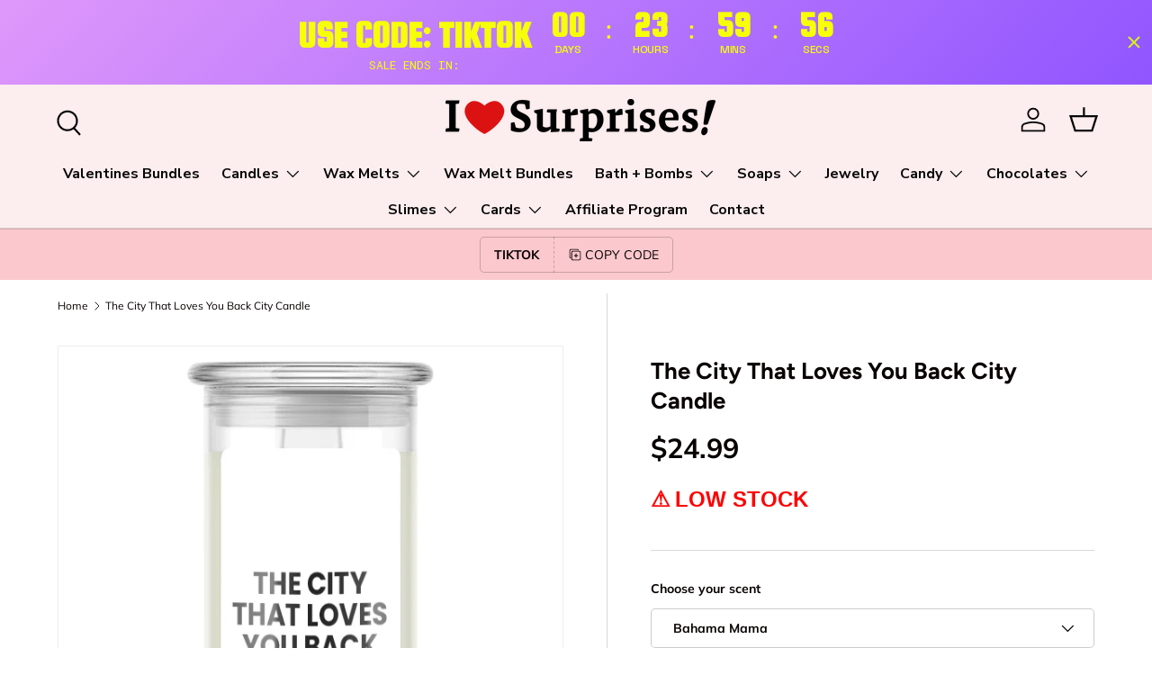

--- FILE ---
content_type: text/html; charset=utf-8
request_url: https://www.jewelrycandles.com/products/the-city-that-loves-you-back-city-candle
body_size: 62606
content:
<!doctype html>
<html class="no-js" lang="en" dir="ltr">
<head><meta charset="utf-8">
<meta name="viewport" content="width=device-width,initial-scale=1">
<title>The City That Loves You Back City Candle &ndash; Jewelry Candles - Cash Candles, Money Candles, Candles, Cash Wax Melts, Money Wax Melts</title><link rel="canonical" href="https://www.jewelrycandles.com/products/the-city-that-loves-you-back-city-candle"><link rel="icon" href="//www.jewelrycandles.com/cdn/shop/files/Gentle_Cleanser.png?crop=center&height=48&v=1718884202&width=48" type="image/png">
  <link rel="apple-touch-icon" href="//www.jewelrycandles.com/cdn/shop/files/Gentle_Cleanser.png?crop=center&height=180&v=1718884202&width=180"><meta name="description" content="What’s great about your city? The best food, beer, nightlife, or could it be that it’s because YOU live there? Show your love for your city with our City Candles! These particular City Candles contain no surprise inside. However if you’d like surprise within your candle, check out our City Jewelry Candles, or our City "><meta property="og:site_name" content="Jewelry Candles - Cash Candles, Money Candles, Candles, Cash Wax Melts, Money Wax Melts">
<meta property="og:url" content="https://www.jewelrycandles.com/products/the-city-that-loves-you-back-city-candle">
<meta property="og:title" content="The City That Loves You Back City Candle">
<meta property="og:type" content="product">
<meta property="og:description" content="What’s great about your city? The best food, beer, nightlife, or could it be that it’s because YOU live there? Show your love for your city with our City Candles! These particular City Candles contain no surprise inside. However if you’d like surprise within your candle, check out our City Jewelry Candles, or our City "><meta property="og:image" content="http://www.jewelrycandles.com/cdn/shop/products/49_Mockup_Jewelry_JewelryCandles_cf1154fc-9dfb-4c0d-9274-8b75ff9fe098.jpg?crop=center&height=1200&v=1596723991&width=1200">
  <meta property="og:image:secure_url" content="https://www.jewelrycandles.com/cdn/shop/products/49_Mockup_Jewelry_JewelryCandles_cf1154fc-9dfb-4c0d-9274-8b75ff9fe098.jpg?crop=center&height=1200&v=1596723991&width=1200">
  <meta property="og:image:width" content="600">
  <meta property="og:image:height" content="600"><meta property="og:price:amount" content="24.99">
  <meta property="og:price:currency" content="USD"><meta name="twitter:site" content="@jewelrycandles"><meta name="twitter:card" content="summary_large_image">
<meta name="twitter:title" content="The City That Loves You Back City Candle">
<meta name="twitter:description" content="What’s great about your city? The best food, beer, nightlife, or could it be that it’s because YOU live there? Show your love for your city with our City Candles! These particular City Candles contain no surprise inside. However if you’d like surprise within your candle, check out our City Jewelry Candles, or our City ">
<link rel="preload" href="//www.jewelrycandles.com/cdn/shop/t/149/assets/main.css?v=171986751195675404661718288934" as="style"><style data-shopify>
@font-face {
  font-family: Muli;
  font-weight: 400;
  font-style: normal;
  font-display: swap;
  src: url("//www.jewelrycandles.com/cdn/fonts/muli/muli_n4.e949947cfff05efcc994b2e2db40359a04fa9a92.woff2") format("woff2"),
       url("//www.jewelrycandles.com/cdn/fonts/muli/muli_n4.35355e4a0c27c9bc94d9af3f9bcb586d8229277a.woff") format("woff");
}
@font-face {
  font-family: Muli;
  font-weight: 700;
  font-style: normal;
  font-display: swap;
  src: url("//www.jewelrycandles.com/cdn/fonts/muli/muli_n7.c8c44d0404947d89610714223e630c4cbe005587.woff2") format("woff2"),
       url("//www.jewelrycandles.com/cdn/fonts/muli/muli_n7.4cbcffea6175d46b4d67e9408244a5b38c2ac568.woff") format("woff");
}
@font-face {
  font-family: Muli;
  font-weight: 400;
  font-style: italic;
  font-display: swap;
  src: url("//www.jewelrycandles.com/cdn/fonts/muli/muli_i4.c0a1ea800bab5884ab82e4eb25a6bd25121bd08c.woff2") format("woff2"),
       url("//www.jewelrycandles.com/cdn/fonts/muli/muli_i4.a6c39b1b31d876de7f99b3646461aa87120de6ed.woff") format("woff");
}
@font-face {
  font-family: Muli;
  font-weight: 700;
  font-style: italic;
  font-display: swap;
  src: url("//www.jewelrycandles.com/cdn/fonts/muli/muli_i7.34eedbf231efa20bd065d55f6f71485730632c7b.woff2") format("woff2"),
       url("//www.jewelrycandles.com/cdn/fonts/muli/muli_i7.2b4df846821493e68344d0b0212997d071bf38b7.woff") format("woff");
}
@font-face {
  font-family: Figtree;
  font-weight: 700;
  font-style: normal;
  font-display: swap;
  src: url("//www.jewelrycandles.com/cdn/fonts/figtree/figtree_n7.2fd9bfe01586148e644724096c9d75e8c7a90e55.woff2") format("woff2"),
       url("//www.jewelrycandles.com/cdn/fonts/figtree/figtree_n7.ea05de92d862f9594794ab281c4c3a67501ef5fc.woff") format("woff");
}
@font-face {
  font-family: "Nunito Sans";
  font-weight: 700;
  font-style: normal;
  font-display: swap;
  src: url("//www.jewelrycandles.com/cdn/fonts/nunito_sans/nunitosans_n7.25d963ed46da26098ebeab731e90d8802d989fa5.woff2") format("woff2"),
       url("//www.jewelrycandles.com/cdn/fonts/nunito_sans/nunitosans_n7.d32e3219b3d2ec82285d3027bd673efc61a996c8.woff") format("woff");
}
:root {
      --bg-color: 255 255 255 / 1.0;
      --bg-color-og: 255 255 255 / 1.0;
      --heading-color: 9 3 2;
      --text-color: 9 3 2;
      --text-color-og: 9 3 2;
      --scrollbar-color: 9 3 2;
      --link-color: 9 3 2;
      --link-color-og: 9 3 2;
      --star-color: 103 170 249;--swatch-border-color-default: 206 205 204;
        --swatch-border-color-active: 132 129 129;
        --swatch-card-size: 24px;
        --swatch-variant-picker-size: 64px;--color-scheme-1-bg: 242 242 242 / 1.0;
      --color-scheme-1-grad: ;
      --color-scheme-1-heading: 9 3 2;
      --color-scheme-1-text: 9 3 2;
      --color-scheme-1-btn-bg: 9 3 2;
      --color-scheme-1-btn-text: 255 255 255;
      --color-scheme-1-btn-bg-hover: 54 48 47;--color-scheme-2-bg: 255 180 209 / 1.0;
      --color-scheme-2-grad: ;
      --color-scheme-2-heading: 9 3 2;
      --color-scheme-2-text: 9 3 2;
      --color-scheme-2-btn-bg: 255 0 105;
      --color-scheme-2-btn-text: 9 3 2;
      --color-scheme-2-btn-bg-hover: 233 0 96;--color-scheme-3-bg: 250 200 205 / 1.0;
      --color-scheme-3-grad: ;
      --color-scheme-3-heading: 9 3 2;
      --color-scheme-3-text: 9 3 2;
      --color-scheme-3-btn-bg: 9 3 2;
      --color-scheme-3-btn-text: 255 255 255;
      --color-scheme-3-btn-bg-hover: 54 48 47;

      --drawer-bg-color: 255 255 255 / 1.0;
      --drawer-text-color: 9 3 2;

      --panel-bg-color: 242 242 242 / 1.0;
      --panel-heading-color: 9 3 2;
      --panel-text-color: 9 3 2;

      --in-stock-text-color: 44 126 63;
      --low-stock-text-color: 210 134 26;
      --very-low-stock-text-color: 180 12 28;
      --no-stock-text-color: 119 119 119;
      --no-stock-backordered-text-color: 119 119 119;

      --error-bg-color: 252 237 238;
      --error-text-color: 180 12 28;
      --success-bg-color: 232 246 234;
      --success-text-color: 44 126 63;
      --info-bg-color: 228 237 250;
      --info-text-color: 26 102 210;

      --heading-font-family: Figtree, sans-serif;
      --heading-font-style: normal;
      --heading-font-weight: 700;
      --heading-scale-start: 6;

      --navigation-font-family: "Nunito Sans", sans-serif;
      --navigation-font-style: normal;
      --navigation-font-weight: 700;--heading-text-transform: none;
--subheading-text-transform: none;
      --body-font-family: Muli, sans-serif;
      --body-font-style: normal;
      --body-font-weight: 400;
      --body-font-size: 16;

      --section-gap: 64;
      --heading-gap: calc(8 * var(--space-unit));--grid-column-gap: 20px;--btn-bg-color: 255 180 209;
      --btn-bg-hover-color: 222 164 186;
      --btn-text-color: 9 3 2;
      --btn-bg-color-og: 255 180 209;
      --btn-text-color-og: 9 3 2;
      --btn-alt-bg-color: 255 0 105;
      --btn-alt-bg-alpha: 1.0;
      --btn-alt-text-color: 244 244 244;
      --btn-border-width: 1px;
      --btn-padding-y: 12px;

      
      --btn-border-radius: 5px;
      

      --btn-lg-border-radius: 50%;
      --btn-icon-border-radius: 50%;
      --input-with-btn-inner-radius: var(--btn-border-radius);
      --btn-text-transform: uppercase;

      --input-bg-color: 255 255 255 / 1.0;
      --input-text-color: 9 3 2;
      --input-border-width: 1px;
      --input-border-radius: 4px;
      --textarea-border-radius: 4px;
      --input-border-radius: 5px;
      --input-bg-color-diff-3: #f7f7f7;
      --input-bg-color-diff-6: #f0f0f0;

      --modal-border-radius: 4px;
      --modal-overlay-color: 0 0 0;
      --modal-overlay-opacity: 0.4;
      --drawer-border-radius: 4px;
      --overlay-border-radius: 4px;--custom-label-bg-color: 35 2 46;
      --custom-label-text-color: 255 255 255;--sale-label-bg-color: 247 23 53;
      --sale-label-text-color: 255 255 255;--sold-out-label-bg-color: 73 93 99;
      --sold-out-label-text-color: 255 255 255;--new-label-bg-color: 250 200 205;
      --new-label-text-color: 9 3 2;--preorder-label-bg-color: 103 170 249;
      --preorder-label-text-color: 255 255 255;

      --page-width: 1590px;
      --gutter-sm: 20px;
      --gutter-md: 32px;
      --gutter-lg: 64px;

      --payment-terms-bg-color: #ffffff;

      --coll-card-bg-color: #f7f7f7;
      --coll-card-border-color: rgba(0,0,0,0);
        
          --aos-animate-duration: 0.6s;
        

        
          --aos-min-width: 0;
        
      

      --reading-width: 48em;
    }

    @media (max-width: 769px) {
      :root {
        --reading-width: 36em;
      }
    }
  </style><link rel="stylesheet" href="//www.jewelrycandles.com/cdn/shop/t/149/assets/main.css?v=171986751195675404661718288934">
  <script src="//www.jewelrycandles.com/cdn/shop/t/149/assets/main.js?v=2050684634816504901718288934" defer="defer"></script><link rel="preload" href="//www.jewelrycandles.com/cdn/fonts/muli/muli_n4.e949947cfff05efcc994b2e2db40359a04fa9a92.woff2" as="font" type="font/woff2" crossorigin fetchpriority="high"><link rel="preload" href="//www.jewelrycandles.com/cdn/fonts/figtree/figtree_n7.2fd9bfe01586148e644724096c9d75e8c7a90e55.woff2" as="font" type="font/woff2" crossorigin fetchpriority="high"><script>window.performance && window.performance.mark && window.performance.mark('shopify.content_for_header.start');</script><meta name="google-site-verification" content="sbUy5U_WLxR_Sh_25GZ75PaF_9oK5JwbXyw1I5tHYfg">
<meta name="google-site-verification" content="sbUy5U_WLxR_Sh_25GZ75PaF_9oK5JwbXyw1I5tHYfg">
<meta id="shopify-digital-wallet" name="shopify-digital-wallet" content="/1724672/digital_wallets/dialog">
<meta name="shopify-checkout-api-token" content="f9ac101b92238635392e28fb5f104f99">
<meta id="in-context-paypal-metadata" data-shop-id="1724672" data-venmo-supported="true" data-environment="production" data-locale="en_US" data-paypal-v4="true" data-currency="USD">
<link rel="alternate" type="application/json+oembed" href="https://www.jewelrycandles.com/products/the-city-that-loves-you-back-city-candle.oembed">
<script async="async" src="/checkouts/internal/preloads.js?locale=en-US"></script>
<script id="shopify-features" type="application/json">{"accessToken":"f9ac101b92238635392e28fb5f104f99","betas":["rich-media-storefront-analytics"],"domain":"www.jewelrycandles.com","predictiveSearch":true,"shopId":1724672,"locale":"en"}</script>
<script>var Shopify = Shopify || {};
Shopify.shop = "jewelrycandles.myshopify.com";
Shopify.locale = "en";
Shopify.currency = {"active":"USD","rate":"1.0"};
Shopify.country = "US";
Shopify.theme = {"name":"Enterprise @Hugo","id":137623601341,"schema_name":"Enterprise","schema_version":"1.5.2","theme_store_id":1657,"role":"main"};
Shopify.theme.handle = "null";
Shopify.theme.style = {"id":null,"handle":null};
Shopify.cdnHost = "www.jewelrycandles.com/cdn";
Shopify.routes = Shopify.routes || {};
Shopify.routes.root = "/";</script>
<script type="module">!function(o){(o.Shopify=o.Shopify||{}).modules=!0}(window);</script>
<script>!function(o){function n(){var o=[];function n(){o.push(Array.prototype.slice.apply(arguments))}return n.q=o,n}var t=o.Shopify=o.Shopify||{};t.loadFeatures=n(),t.autoloadFeatures=n()}(window);</script>
<script id="shop-js-analytics" type="application/json">{"pageType":"product"}</script>
<script defer="defer" async type="module" src="//www.jewelrycandles.com/cdn/shopifycloud/shop-js/modules/v2/client.init-shop-cart-sync_BT-GjEfc.en.esm.js"></script>
<script defer="defer" async type="module" src="//www.jewelrycandles.com/cdn/shopifycloud/shop-js/modules/v2/chunk.common_D58fp_Oc.esm.js"></script>
<script defer="defer" async type="module" src="//www.jewelrycandles.com/cdn/shopifycloud/shop-js/modules/v2/chunk.modal_xMitdFEc.esm.js"></script>
<script type="module">
  await import("//www.jewelrycandles.com/cdn/shopifycloud/shop-js/modules/v2/client.init-shop-cart-sync_BT-GjEfc.en.esm.js");
await import("//www.jewelrycandles.com/cdn/shopifycloud/shop-js/modules/v2/chunk.common_D58fp_Oc.esm.js");
await import("//www.jewelrycandles.com/cdn/shopifycloud/shop-js/modules/v2/chunk.modal_xMitdFEc.esm.js");

  window.Shopify.SignInWithShop?.initShopCartSync?.({"fedCMEnabled":true,"windoidEnabled":true});

</script>
<script>(function() {
  var isLoaded = false;
  function asyncLoad() {
    if (isLoaded) return;
    isLoaded = true;
    var urls = ["https:\/\/formbuilder.hulkapps.com\/skeletopapp.js?shop=jewelrycandles.myshopify.com","https:\/\/cdn.growthhero.io\/sites\/pixel.js?shop=jewelrycandles.myshopify.com","https:\/\/widgets.automizely.com\/pages\/v1\/pages.js?store_connection_id=94933e9a4f3648a38525d660c2aaebfa\u0026mapped_org_id=3828ef2cff5b38ce93b2d8da2dba22a8_v1\u0026shop=jewelrycandles.myshopify.com","https:\/\/trust.conversionbear.com\/script?app=trust_badge\u0026shop=jewelrycandles.myshopify.com","https:\/\/sdk.postscript.io\/sdk-script-loader.bundle.js?shopId=7373\u0026shop=jewelrycandles.myshopify.com","\/\/cdn.trustedsite.com\/js\/partner-shopify.js?shop=jewelrycandles.myshopify.com","https:\/\/countdown.b-cdn.net\/js\/main.min.js?shop=jewelrycandles.myshopify.com","https:\/\/cdn.hextom.com\/js\/eventpromotionbar.js?shop=jewelrycandles.myshopify.com","https:\/\/cdn.hextom.com\/js\/freeshippingbar.js?shop=jewelrycandles.myshopify.com","\/\/cdn.shopify.com\/proxy\/86aced51404eb78d6812d6b484af168f14bc4efeb36e4976d17f66ac7bd7b7b4\/d1639lhkj5l89m.cloudfront.net\/js\/storefront\/uppromote.js?shop=jewelrycandles.myshopify.com\u0026sp-cache-control=cHVibGljLCBtYXgtYWdlPTkwMA"];
    for (var i = 0; i < urls.length; i++) {
      var s = document.createElement('script');
      s.type = 'text/javascript';
      s.async = true;
      s.src = urls[i];
      var x = document.getElementsByTagName('script')[0];
      x.parentNode.insertBefore(s, x);
    }
  };
  if(window.attachEvent) {
    window.attachEvent('onload', asyncLoad);
  } else {
    window.addEventListener('load', asyncLoad, false);
  }
})();</script>
<script id="__st">var __st={"a":1724672,"offset":-18000,"reqid":"85d4b986-7c10-4169-8009-817fb9372d4a-1769036651","pageurl":"www.jewelrycandles.com\/products\/the-city-that-loves-you-back-city-candle","u":"2d562bdd0600","p":"product","rtyp":"product","rid":4628631879726};</script>
<script>window.ShopifyPaypalV4VisibilityTracking = true;</script>
<script id="captcha-bootstrap">!function(){'use strict';const t='contact',e='account',n='new_comment',o=[[t,t],['blogs',n],['comments',n],[t,'customer']],c=[[e,'customer_login'],[e,'guest_login'],[e,'recover_customer_password'],[e,'create_customer']],r=t=>t.map((([t,e])=>`form[action*='/${t}']:not([data-nocaptcha='true']) input[name='form_type'][value='${e}']`)).join(','),a=t=>()=>t?[...document.querySelectorAll(t)].map((t=>t.form)):[];function s(){const t=[...o],e=r(t);return a(e)}const i='password',u='form_key',d=['recaptcha-v3-token','g-recaptcha-response','h-captcha-response',i],f=()=>{try{return window.sessionStorage}catch{return}},m='__shopify_v',_=t=>t.elements[u];function p(t,e,n=!1){try{const o=window.sessionStorage,c=JSON.parse(o.getItem(e)),{data:r}=function(t){const{data:e,action:n}=t;return t[m]||n?{data:e,action:n}:{data:t,action:n}}(c);for(const[e,n]of Object.entries(r))t.elements[e]&&(t.elements[e].value=n);n&&o.removeItem(e)}catch(o){console.error('form repopulation failed',{error:o})}}const l='form_type',E='cptcha';function T(t){t.dataset[E]=!0}const w=window,h=w.document,L='Shopify',v='ce_forms',y='captcha';let A=!1;((t,e)=>{const n=(g='f06e6c50-85a8-45c8-87d0-21a2b65856fe',I='https://cdn.shopify.com/shopifycloud/storefront-forms-hcaptcha/ce_storefront_forms_captcha_hcaptcha.v1.5.2.iife.js',D={infoText:'Protected by hCaptcha',privacyText:'Privacy',termsText:'Terms'},(t,e,n)=>{const o=w[L][v],c=o.bindForm;if(c)return c(t,g,e,D).then(n);var r;o.q.push([[t,g,e,D],n]),r=I,A||(h.body.append(Object.assign(h.createElement('script'),{id:'captcha-provider',async:!0,src:r})),A=!0)});var g,I,D;w[L]=w[L]||{},w[L][v]=w[L][v]||{},w[L][v].q=[],w[L][y]=w[L][y]||{},w[L][y].protect=function(t,e){n(t,void 0,e),T(t)},Object.freeze(w[L][y]),function(t,e,n,w,h,L){const[v,y,A,g]=function(t,e,n){const i=e?o:[],u=t?c:[],d=[...i,...u],f=r(d),m=r(i),_=r(d.filter((([t,e])=>n.includes(e))));return[a(f),a(m),a(_),s()]}(w,h,L),I=t=>{const e=t.target;return e instanceof HTMLFormElement?e:e&&e.form},D=t=>v().includes(t);t.addEventListener('submit',(t=>{const e=I(t);if(!e)return;const n=D(e)&&!e.dataset.hcaptchaBound&&!e.dataset.recaptchaBound,o=_(e),c=g().includes(e)&&(!o||!o.value);(n||c)&&t.preventDefault(),c&&!n&&(function(t){try{if(!f())return;!function(t){const e=f();if(!e)return;const n=_(t);if(!n)return;const o=n.value;o&&e.removeItem(o)}(t);const e=Array.from(Array(32),(()=>Math.random().toString(36)[2])).join('');!function(t,e){_(t)||t.append(Object.assign(document.createElement('input'),{type:'hidden',name:u})),t.elements[u].value=e}(t,e),function(t,e){const n=f();if(!n)return;const o=[...t.querySelectorAll(`input[type='${i}']`)].map((({name:t})=>t)),c=[...d,...o],r={};for(const[a,s]of new FormData(t).entries())c.includes(a)||(r[a]=s);n.setItem(e,JSON.stringify({[m]:1,action:t.action,data:r}))}(t,e)}catch(e){console.error('failed to persist form',e)}}(e),e.submit())}));const S=(t,e)=>{t&&!t.dataset[E]&&(n(t,e.some((e=>e===t))),T(t))};for(const o of['focusin','change'])t.addEventListener(o,(t=>{const e=I(t);D(e)&&S(e,y())}));const B=e.get('form_key'),M=e.get(l),P=B&&M;t.addEventListener('DOMContentLoaded',(()=>{const t=y();if(P)for(const e of t)e.elements[l].value===M&&p(e,B);[...new Set([...A(),...v().filter((t=>'true'===t.dataset.shopifyCaptcha))])].forEach((e=>S(e,t)))}))}(h,new URLSearchParams(w.location.search),n,t,e,['guest_login'])})(!0,!0)}();</script>
<script integrity="sha256-4kQ18oKyAcykRKYeNunJcIwy7WH5gtpwJnB7kiuLZ1E=" data-source-attribution="shopify.loadfeatures" defer="defer" src="//www.jewelrycandles.com/cdn/shopifycloud/storefront/assets/storefront/load_feature-a0a9edcb.js" crossorigin="anonymous"></script>
<script data-source-attribution="shopify.dynamic_checkout.dynamic.init">var Shopify=Shopify||{};Shopify.PaymentButton=Shopify.PaymentButton||{isStorefrontPortableWallets:!0,init:function(){window.Shopify.PaymentButton.init=function(){};var t=document.createElement("script");t.src="https://www.jewelrycandles.com/cdn/shopifycloud/portable-wallets/latest/portable-wallets.en.js",t.type="module",document.head.appendChild(t)}};
</script>
<script data-source-attribution="shopify.dynamic_checkout.buyer_consent">
  function portableWalletsHideBuyerConsent(e){var t=document.getElementById("shopify-buyer-consent"),n=document.getElementById("shopify-subscription-policy-button");t&&n&&(t.classList.add("hidden"),t.setAttribute("aria-hidden","true"),n.removeEventListener("click",e))}function portableWalletsShowBuyerConsent(e){var t=document.getElementById("shopify-buyer-consent"),n=document.getElementById("shopify-subscription-policy-button");t&&n&&(t.classList.remove("hidden"),t.removeAttribute("aria-hidden"),n.addEventListener("click",e))}window.Shopify?.PaymentButton&&(window.Shopify.PaymentButton.hideBuyerConsent=portableWalletsHideBuyerConsent,window.Shopify.PaymentButton.showBuyerConsent=portableWalletsShowBuyerConsent);
</script>
<script>
  function portableWalletsCleanup(e){e&&e.src&&console.error("Failed to load portable wallets script "+e.src);var t=document.querySelectorAll("shopify-accelerated-checkout .shopify-payment-button__skeleton, shopify-accelerated-checkout-cart .wallet-cart-button__skeleton"),e=document.getElementById("shopify-buyer-consent");for(let e=0;e<t.length;e++)t[e].remove();e&&e.remove()}function portableWalletsNotLoadedAsModule(e){e instanceof ErrorEvent&&"string"==typeof e.message&&e.message.includes("import.meta")&&"string"==typeof e.filename&&e.filename.includes("portable-wallets")&&(window.removeEventListener("error",portableWalletsNotLoadedAsModule),window.Shopify.PaymentButton.failedToLoad=e,"loading"===document.readyState?document.addEventListener("DOMContentLoaded",window.Shopify.PaymentButton.init):window.Shopify.PaymentButton.init())}window.addEventListener("error",portableWalletsNotLoadedAsModule);
</script>

<script type="module" src="https://www.jewelrycandles.com/cdn/shopifycloud/portable-wallets/latest/portable-wallets.en.js" onError="portableWalletsCleanup(this)" crossorigin="anonymous"></script>
<script nomodule>
  document.addEventListener("DOMContentLoaded", portableWalletsCleanup);
</script>

<link id="shopify-accelerated-checkout-styles" rel="stylesheet" media="screen" href="https://www.jewelrycandles.com/cdn/shopifycloud/portable-wallets/latest/accelerated-checkout-backwards-compat.css" crossorigin="anonymous">
<style id="shopify-accelerated-checkout-cart">
        #shopify-buyer-consent {
  margin-top: 1em;
  display: inline-block;
  width: 100%;
}

#shopify-buyer-consent.hidden {
  display: none;
}

#shopify-subscription-policy-button {
  background: none;
  border: none;
  padding: 0;
  text-decoration: underline;
  font-size: inherit;
  cursor: pointer;
}

#shopify-subscription-policy-button::before {
  box-shadow: none;
}

      </style>
<script id="sections-script" data-sections="header,footer" defer="defer" src="//www.jewelrycandles.com/cdn/shop/t/149/compiled_assets/scripts.js?v=24321"></script>
<script>window.performance && window.performance.mark && window.performance.mark('shopify.content_for_header.end');</script>
<script src="//www.jewelrycandles.com/cdn/shop/t/149/assets/blur-messages.js?v=98620774460636405321718288933" defer="defer"></script>
    <script src="//www.jewelrycandles.com/cdn/shop/t/149/assets/animate-on-scroll.js?v=15249566486942820451718288933" defer="defer"></script>
    <link rel="stylesheet" href="//www.jewelrycandles.com/cdn/shop/t/149/assets/animate-on-scroll.css?v=116194678796051782541718288933">
  

  <script>document.documentElement.className = document.documentElement.className.replace('no-js', 'js');</script><!-- CC Custom Head Start --><!-- CC Custom Head End --><!-- BEGIN app block: shopify://apps/klaviyo-email-marketing-sms/blocks/klaviyo-onsite-embed/2632fe16-c075-4321-a88b-50b567f42507 -->












  <script async src="https://static.klaviyo.com/onsite/js/W3X8KD/klaviyo.js?company_id=W3X8KD"></script>
  <script>!function(){if(!window.klaviyo){window._klOnsite=window._klOnsite||[];try{window.klaviyo=new Proxy({},{get:function(n,i){return"push"===i?function(){var n;(n=window._klOnsite).push.apply(n,arguments)}:function(){for(var n=arguments.length,o=new Array(n),w=0;w<n;w++)o[w]=arguments[w];var t="function"==typeof o[o.length-1]?o.pop():void 0,e=new Promise((function(n){window._klOnsite.push([i].concat(o,[function(i){t&&t(i),n(i)}]))}));return e}}})}catch(n){window.klaviyo=window.klaviyo||[],window.klaviyo.push=function(){var n;(n=window._klOnsite).push.apply(n,arguments)}}}}();</script>

  
    <script id="viewed_product">
      if (item == null) {
        var _learnq = _learnq || [];

        var MetafieldReviews = null
        var MetafieldYotpoRating = null
        var MetafieldYotpoCount = null
        var MetafieldLooxRating = null
        var MetafieldLooxCount = null
        var okendoProduct = null
        var okendoProductReviewCount = null
        var okendoProductReviewAverageValue = null
        try {
          // The following fields are used for Customer Hub recently viewed in order to add reviews.
          // This information is not part of __kla_viewed. Instead, it is part of __kla_viewed_reviewed_items
          MetafieldReviews = {};
          MetafieldYotpoRating = null
          MetafieldYotpoCount = null
          MetafieldLooxRating = null
          MetafieldLooxCount = null

          okendoProduct = null
          // If the okendo metafield is not legacy, it will error, which then requires the new json formatted data
          if (okendoProduct && 'error' in okendoProduct) {
            okendoProduct = null
          }
          okendoProductReviewCount = okendoProduct ? okendoProduct.reviewCount : null
          okendoProductReviewAverageValue = okendoProduct ? okendoProduct.reviewAverageValue : null
        } catch (error) {
          console.error('Error in Klaviyo onsite reviews tracking:', error);
        }

        var item = {
          Name: "The City That Loves You Back City Candle",
          ProductID: 4628631879726,
          Categories: ["#1 Candle Store for Premium Soy \u0026 Essential Oil Candles","Candle Craftsmanship That Elevates Every Space","Candle Making","Candle Manufacturers","Candles Near Me","City Candles - Find YOUR City!","Gifts For Her She'll Never Forget","Gifts For Him","Scented Candles","Surprise Candles","White Label Candles"],
          ImageURL: "https://www.jewelrycandles.com/cdn/shop/products/49_Mockup_Jewelry_JewelryCandles_cf1154fc-9dfb-4c0d-9274-8b75ff9fe098_grande.jpg?v=1596723991",
          URL: "https://www.jewelrycandles.com/products/the-city-that-loves-you-back-city-candle",
          Brand: "Jewelry Candles - Jewelry In Candles, Ring Candles, Ring Bombs, Jewelry Bath Bombs, Jewelry Wax Melts",
          Price: "$24.99",
          Value: "24.99",
          CompareAtPrice: "$0.00"
        };
        _learnq.push(['track', 'Viewed Product', item]);
        _learnq.push(['trackViewedItem', {
          Title: item.Name,
          ItemId: item.ProductID,
          Categories: item.Categories,
          ImageUrl: item.ImageURL,
          Url: item.URL,
          Metadata: {
            Brand: item.Brand,
            Price: item.Price,
            Value: item.Value,
            CompareAtPrice: item.CompareAtPrice
          },
          metafields:{
            reviews: MetafieldReviews,
            yotpo:{
              rating: MetafieldYotpoRating,
              count: MetafieldYotpoCount,
            },
            loox:{
              rating: MetafieldLooxRating,
              count: MetafieldLooxCount,
            },
            okendo: {
              rating: okendoProductReviewAverageValue,
              count: okendoProductReviewCount,
            }
          }
        }]);
      }
    </script>
  




  <script>
    window.klaviyoReviewsProductDesignMode = false
  </script>







<!-- END app block --><!-- BEGIN app block: shopify://apps/gsc-countdown-timer/blocks/countdown-bar/58dc5b1b-43d2-4209-b1f3-52aff31643ed --><style>
  .gta-block__error {
    display: flex;
    flex-flow: column nowrap;
    gap: 12px;
    padding: 32px;
    border-radius: 12px;
    margin: 12px 0;
    background-color: #fff1e3;
    color: #412d00;
  }

  .gta-block__error-title {
    font-size: 18px;
    font-weight: 600;
    line-height: 28px;
  }

  .gta-block__error-body {
    font-size: 14px;
    line-height: 24px;
  }
</style>

<script>
  (function () {
    try {
      window.GSC_COUNTDOWN_META = {
        product_collections: [{"id":328912175293,"handle":"candles","title":"#1 Candle Store for Premium Soy \u0026 Essential Oil Candles","updated_at":"2026-01-21T07:00:26-05:00","body_html":"\u003cp data-start=\"339\" data-end=\"806\"\u003eDiscover the ultimate destination for \u003cstrong data-start=\"377\" data-end=\"388\"\u003ecandles\u003c\/strong\u003e of every kind. Our collection features premium \u003cstrong data-start=\"436\" data-end=\"451\"\u003esoy candles\u003c\/strong\u003e, \u003cstrong data-start=\"453\" data-end=\"478\"\u003eessential oil candles\u003c\/strong\u003e, luxury scented candles, long-lasting candles, clean-burn candles, and handcrafted candles designed to elevate any space. Whether you’re searching for a single \u003cstrong data-start=\"639\" data-end=\"649\"\u003ecandle\u003c\/strong\u003e, bulk \u003cstrong data-start=\"656\" data-end=\"667\"\u003ecandles\u003c\/strong\u003e, eco-friendly soy candles, or highly fragrant essential oil candles, you’ll find unmatched quality, scent throw, and burn time right here.\u003c\/p\u003e\n\u003cp data-start=\"808\" data-end=\"1267\"\u003eOur \u003cstrong data-start=\"812\" data-end=\"827\"\u003esoy candles\u003c\/strong\u003e are made with clean-burning wax blends that outperform traditional candles, offering stronger fragrance, longer burn times, and a smoother melt. Each \u003cstrong data-start=\"978\" data-end=\"1002\"\u003eessential oil candle\u003c\/strong\u003e is infused with skin-safe, high-quality oils to create candles that don’t just smell good — they transform rooms. From relaxing candles and aromatherapy candles to luxury candles, gift candles, and statement candles for home décor, we cover \u003cstrong data-start=\"1244\" data-end=\"1266\"\u003eall things candles\u003c\/strong\u003e.\u003c\/p\u003e\n\u003cp data-start=\"1269\" data-end=\"1655\"\u003eShoppers searching online for \u003cstrong data-start=\"1299\" data-end=\"1318\"\u003ecandles near me\u003c\/strong\u003e, \u003cstrong data-start=\"1320\" data-end=\"1336\"\u003ebest candles\u003c\/strong\u003e, \u003cstrong data-start=\"1338\" data-end=\"1353\"\u003esoy candles\u003c\/strong\u003e, \u003cstrong data-start=\"1355\" data-end=\"1380\"\u003eessential oil candles\u003c\/strong\u003e, \u003cstrong data-start=\"1382\" data-end=\"1405\"\u003ehand-poured candles\u003c\/strong\u003e, \u003cstrong data-start=\"1407\" data-end=\"1426\"\u003enatural candles\u003c\/strong\u003e, or \u003cstrong data-start=\"1431\" data-end=\"1449\"\u003eluxury candles\u003c\/strong\u003e consistently choose us for our quality, value, and variety. Whether you want candles for everyday use, special occasions, self-care, gifting, or wholesale candle purchases, this is your go-to candle store.\u003c\/p\u003e\n\u003cp data-start=\"1657\" data-end=\"1705\"\u003eIf you love candles — you’re in the right place.\u003c\/p\u003e","published_at":"2025-12-15T10:41:45-05:00","sort_order":"best-selling","template_suffix":"","disjunctive":true,"rules":[{"column":"title","relation":"contains","condition":"candle"},{"column":"title","relation":"contains","condition":"candles"}],"published_scope":"global"},{"id":328914731197,"handle":"candle","title":"Candle Craftsmanship That Elevates Every Space","updated_at":"2026-01-21T07:00:26-05:00","body_html":"\u003cp data-start=\"244\" data-end=\"590\"\u003eA single \u003cstrong data-start=\"253\" data-end=\"263\"\u003ecandle\u003c\/strong\u003e can completely change the mood of a room. Our premium \u003cstrong data-start=\"318\" data-end=\"328\"\u003ecandle\u003c\/strong\u003e collection is designed for those who appreciate rich fragrance, clean burning performance, and beautiful presentation. Whether you’re shopping for one statement candle or building a collection, you’ll find candles created to deliver both atmosphere and quality.\u003c\/p\u003e\n\u003cp data-start=\"592\" data-end=\"905\"\u003eEach \u003cstrong data-start=\"597\" data-end=\"607\"\u003ecandle\u003c\/strong\u003e is crafted to burn evenly and release consistent fragrance from the first light to the final glow. From calming scents to bold statement aromas, every candle is made to enhance relaxation, décor, and everyday moments. This is not just home fragrance — it’s a candle experience designed to be felt.\u003c\/p\u003e\n\u003cp data-start=\"907\" data-end=\"1204\"\u003eShoppers searching for \u003cstrong data-start=\"930\" data-end=\"940\"\u003ecandle\u003c\/strong\u003e, \u003cstrong data-start=\"942\" data-end=\"957\"\u003ebest candle\u003c\/strong\u003e, \u003cstrong data-start=\"959\" data-end=\"976\"\u003eluxury candle\u003c\/strong\u003e, \u003cstrong data-start=\"978\" data-end=\"996\"\u003escented candle\u003c\/strong\u003e, or \u003cstrong data-start=\"1001\" data-end=\"1022\"\u003eclean burn candle\u003c\/strong\u003e choose our collection for its performance, style, and reliability. Whether you’re buying a candle for yourself or gifting one to someone special, our candles deliver lasting impact.\u003c\/p\u003e\n\u003cp data-start=\"1206\" data-end=\"1287\"\u003eIf you believe a candle should do more than just burn, you’re in the right place.\u003c\/p\u003e","published_at":"2025-12-15T12:01:51-05:00","sort_order":"best-selling","template_suffix":"","disjunctive":true,"rules":[{"column":"title","relation":"contains","condition":"candle"},{"column":"title","relation":"contains","condition":"candles"}],"published_scope":"global"},{"id":329042034877,"handle":"candle-making","title":"Candle Making","updated_at":"2026-01-21T07:00:26-05:00","body_html":"\u003cp\u003e\u003cmeta charset=\"utf-8\"\u003eOur candle making services and products are trusted by professional \u003cstrong data-start=\"493\" data-end=\"510\"\u003ecandle makers\u003c\/strong\u003e, brands, and beginners looking to create high-quality \u003cstrong data-start=\"565\" data-end=\"580\"\u003esoy candles\u003c\/strong\u003e and custom candle products. We support every stage of \u003cstrong data-start=\"635\" data-end=\"652\"\u003ecandle making\u003c\/strong\u003e, offering manufacturing services, bulk production, and premium \u003cstrong data-start=\"716\" data-end=\"742\"\u003ecandle making supplies\u003c\/strong\u003e designed for consistent results and clean-burning performance. Whether you’re an independent candle maker or a growing brand, we provide soy-based candle solutions, optional jewelry or cash inserts, low minimum production runs, and fast \u003cstrong data-start=\"980\" data-end=\"1007\"\u003e2-week turnaround times\u003c\/strong\u003e. If you’re searching for reliable candle makers, candle making supplies, or professionally manufactured soy candles, call \u003cstrong data-start=\"1130\" data-end=\"1146\"\u003e812-595-4033\u003c\/strong\u003e or email \u003cstrong data-start=\"1156\" data-end=\"1183\"\u003e\u003ca data-start=\"1158\" data-end=\"1181\" class=\"decorated-link cursor-pointer\" rel=\"noopener\"\u003ejewelrycandle@gmail.com\u003cspan aria-hidden=\"true\" class=\"ms-0.5 inline-block align-middle leading-none\"\u003e\u003csvg xmlns=\"http:\/\/www.w3.org\/2000\/svg\" width=\"20\" height=\"20\" aria-hidden=\"true\" class=\"block h-[0.75em] w-[0.75em] stroke-current stroke-[0.75]\"\u003e\u003cuse fill=\"currentColor\" href=\"\/cdn\/assets\/sprites-core-j9fay8bq.svg#304883\"\u003e\u003c\/use\u003e\u003c\/svg\u003e\u003c\/span\u003e\u003c\/a\u003e\u003c\/strong\u003e to get started today.\u003c\/p\u003e","published_at":"2025-12-18T09:35:46-05:00","sort_order":"best-selling","template_suffix":"","disjunctive":true,"rules":[{"column":"title","relation":"contains","condition":"candle"},{"column":"title","relation":"contains","condition":"candles"},{"column":"title","relation":"contains","condition":"melts"},{"column":"title","relation":"contains","condition":"bombs"},{"column":"title","relation":"contains","condition":"scrubs"},{"column":"title","relation":"contains","condition":"slimes"}],"published_scope":"global"},{"id":329041936573,"handle":"candle-manufacturers","title":"Candle Manufacturers","updated_at":"2026-01-21T07:00:26-05:00","body_html":"\u003cp\u003e\u003cmeta charset=\"utf-8\"\u003eSearching for trusted \u003cstrong data-start=\"220\" data-end=\"244\"\u003ecandle manufacturers\u003c\/strong\u003e with fast production and low minimums? We are a full-service \u003cstrong data-start=\"306\" data-end=\"329\"\u003ecandle manufacturer\u003c\/strong\u003e producing premium candles for brands, retailers, influencers, and businesses nationwide. Our manufacturing capabilities include candles \u003cstrong data-start=\"466\" data-end=\"508\"\u003ewith or without jewelry or cash inside\u003c\/strong\u003e, giving your brand a unique competitive edge. We offer one of the lowest minimums in the industry—just \u003cstrong data-start=\"612\" data-end=\"647\"\u003e12 cases of 16 candles per case\u003c\/strong\u003e, totaling \u003cstrong data-start=\"658\" data-end=\"673\"\u003e192 candles\u003c\/strong\u003e—and an industry-leading \u003cstrong data-start=\"698\" data-end=\"724\"\u003e2-week turnaround time\u003c\/strong\u003e. Every candle is professionally crafted using high-quality materials and strict quality control. To work with an experienced candle manufacturer today, call \u003cstrong data-start=\"882\" data-end=\"898\"\u003e812-595-4033\u003c\/strong\u003e or email \u003cstrong data-start=\"908\" data-end=\"935\"\u003e\u003ca data-start=\"910\" data-end=\"933\" class=\"decorated-link cursor-pointer\" rel=\"noopener\"\u003ejewelrycandle@gmail.com\u003cspan aria-hidden=\"true\" class=\"ms-0.5 inline-block align-middle leading-none\"\u003e\u003csvg xmlns=\"http:\/\/www.w3.org\/2000\/svg\" width=\"20\" height=\"20\" aria-hidden=\"true\" class=\"block h-[0.75em] w-[0.75em] stroke-current stroke-[0.75]\"\u003e\u003cuse fill=\"currentColor\" href=\"\/cdn\/assets\/sprites-core-j9fay8bq.svg#304883\"\u003e\u003c\/use\u003e\u003c\/svg\u003e\u003c\/span\u003e\u003c\/a\u003e\u003c\/strong\u003e.\u003c\/p\u003e","published_at":"2025-12-18T09:33:57-05:00","sort_order":"best-selling","template_suffix":"","disjunctive":true,"rules":[{"column":"title","relation":"contains","condition":"candles"},{"column":"title","relation":"contains","condition":"candle"}],"published_scope":"global"},{"id":329080701117,"handle":"candles-near-me","title":"Candles Near Me","updated_at":"2026-01-21T07:00:26-05:00","body_html":"\u003cp data-end=\"1104\" data-start=\"712\"\u003eLooking for \u003cstrong data-end=\"743\" data-start=\"724\"\u003ecandles near me\u003c\/strong\u003e? You’ve come to the right place. We offer a wide selection of \u003cstrong data-end=\"848\" data-start=\"806\"\u003ehigh-quality candles available locally\u003c\/strong\u003e, including scented candles, soy candles, luxury candles, and unique gift candles you can enjoy right away. Whether you’re shopping for your home, a last-minute gift, or a special occasion, our candles are available for fast local pickup or quick delivery.\u003c\/p\u003e\n\u003cp data-end=\"1541\" data-start=\"1106\"\u003eOur \u003cstrong data-end=\"1139\" data-start=\"1110\"\u003elocally available candles\u003c\/strong\u003e are hand-poured using premium wax blends and highly scented fragrance oils for an exceptional scent throw and long burn time. From clean-burning \u003cstrong data-end=\"1300\" data-start=\"1285\"\u003esoy candles\u003c\/strong\u003e to decorative statement candles, we carry styles and scents for every preference. If you’ve searched “\u003cstrong data-end=\"1431\" data-start=\"1403\"\u003ecandles near me open now\u003c\/strong\u003e” or “\u003cstrong data-end=\"1460\" data-start=\"1437\"\u003ecandle shop near me\u003c\/strong\u003e,” we make it easy to find the perfect candle without waiting weeks for shipping.\u003c\/p\u003e\n\u003cp data-end=\"1829\" data-start=\"1543\"\u003eCustomers searching for \u003cstrong data-end=\"1586\" data-start=\"1567\"\u003ecandles near me\u003c\/strong\u003e choose us for quality, variety, and convenience. Whether you’re nearby or ordering online, our candle collection is always fresh, beautifully packaged, and ready to enjoy. Shop today and experience why we’re a top choice for candles near you.\u003c\/p\u003e","published_at":"2025-12-19T08:38:20-05:00","sort_order":"best-selling","template_suffix":"","disjunctive":true,"rules":[{"column":"title","relation":"contains","condition":"candles"},{"column":"title","relation":"contains","condition":"candle"},{"column":"title","relation":"contains","condition":"bombs"},{"column":"title","relation":"contains","condition":"melts"},{"column":"title","relation":"contains","condition":"soap"},{"column":"title","relation":"contains","condition":"soaps"},{"column":"title","relation":"contains","condition":"slime"},{"column":"title","relation":"contains","condition":"slimes"}],"published_scope":"global"},{"id":76686852142,"handle":"city-candles","title":"City Candles - Find YOUR City!","updated_at":"2025-07-22T02:32:09-04:00","body_html":"\u003cp\u003eLove your city? Miss home? Spread the love with our new City Jewelry Candles!\u003c\/p\u003e\n\u003cp\u003eWhat’s great about your city? The best food, beer, nightlife, or could it be that it’s because YOU live there? Show your love for your city with our \u003cb\u003eCity Candles\u003c\/b\u003e!\u003c\/p\u003e\n\u003cp\u003e\u003ci\u003e\u003cb\u003eDon’t see your city?\u003c\/b\u003e We’re adding new cities, so check back often for your city!\u003c\/i\u003e\u003c\/p\u003e","published_at":"2018-12-04T14:28:33-05:00","sort_order":"created-desc","template_suffix":"","disjunctive":true,"rules":[{"column":"tag","relation":"equals","condition":"cityc"},{"column":"title","relation":"contains","condition":"City Candle"}],"published_scope":"global","image":{"created_at":"2019-06-25T01:53:04-04:00","alt":null,"width":425,"height":425,"src":"\/\/www.jewelrycandles.com\/cdn\/shop\/collections\/new_york_city_jewelry_candle.jpg?v=1561441985"}},{"id":328913060029,"handle":"gifts-for-her","title":"Gifts For Her She'll Never Forget","updated_at":"2026-01-21T07:00:26-05:00","body_html":"\u003cp data-start=\"221\" data-end=\"501\"\u003eDiscover unforgettable \u003cstrong data-start=\"244\" data-end=\"261\"\u003egifts for her\u003c\/strong\u003e designed to surprise, delight, and make lasting memories. Whether you’re shopping for a birthday, anniversary, holiday, or “just because,” our curated collection of gifts for her combines beauty, excitement, and indulgence in every detail.\u003c\/p\u003e\n\u003cp data-start=\"503\" data-end=\"771\"\u003eFrom luxury candles and surprise gifts to thoughtful self-care essentials, our \u003cstrong data-start=\"582\" data-end=\"599\"\u003egifts for her\u003c\/strong\u003e are perfect for women who love unique, meaningful presents. Each gift is crafted to feel special — elegant enough for romantic moments and fun enough to spark genuine joy.\u003c\/p\u003e\n\u003cp data-start=\"773\" data-end=\"1101\"\u003eShoppers searching for \u003cstrong data-start=\"796\" data-end=\"813\"\u003egifts for her\u003c\/strong\u003e, \u003cstrong data-start=\"815\" data-end=\"839\"\u003ebest gifts for women\u003c\/strong\u003e, \u003cstrong data-start=\"841\" data-end=\"865\"\u003eunique gifts for her\u003c\/strong\u003e, \u003cstrong data-start=\"867\" data-end=\"885\"\u003eromantic gifts\u003c\/strong\u003e, or \u003cstrong data-start=\"890\" data-end=\"916\"\u003eluxury gifts for women\u003c\/strong\u003e choose our collection for its quality, presentation, and wow factor. Whether you’re buying a small surprise or an unforgettable statement gift, you’ll find something she’ll truly love.\u003c\/p\u003e\n\u003cp data-start=\"1103\" data-end=\"1208\"\u003eIf you’re looking for \u003cstrong data-start=\"1125\" data-end=\"1142\"\u003egifts for her\u003c\/strong\u003e that stand out and feel personal, you’ve found the perfect place.\u003c\/p\u003e","published_at":"2025-12-15T11:08:31-05:00","sort_order":"best-selling","template_suffix":"","disjunctive":true,"rules":[{"column":"title","relation":"contains","condition":"candles"},{"column":"title","relation":"contains","condition":"candle"},{"column":"title","relation":"contains","condition":"bombs"},{"column":"title","relation":"contains","condition":"melts"},{"column":"title","relation":"contains","condition":"soap"},{"column":"title","relation":"contains","condition":"soaps"},{"column":"title","relation":"contains","condition":"slime"},{"column":"title","relation":"contains","condition":"slimes"}],"published_scope":"global"},{"id":329080602813,"handle":"gifts-for-him","title":"Gifts For Him","updated_at":"2026-01-21T07:00:26-05:00","body_html":"\u003cp data-start=\"613\" data-end=\"921\"\u003e\u003cstrong data-start=\"613\" data-end=\"667\"\u003eGifts for Him That He’ll Actually Use \u0026amp; Appreciate\u003c\/strong\u003e\u003cbr data-start=\"667\" data-end=\"670\"\u003eFinding the perfect \u003cstrong data-start=\"690\" data-end=\"707\"\u003egifts for him\u003c\/strong\u003e doesn’t have to be stressful. Whether you’re shopping for a birthday, anniversary, Valentine’s Day, or just because, we’ve curated the \u003cstrong data-start=\"843\" data-end=\"870\"\u003ebest gift ideas for men\u003c\/strong\u003e that suit every personality, interest, and budget.\u003c\/p\u003e\n\u003cp data-start=\"923\" data-end=\"1259\"\u003eFrom \u003cstrong data-start=\"928\" data-end=\"961\"\u003epractical everyday essentials\u003c\/strong\u003e and stylish accessories to \u003cstrong data-start=\"989\" data-end=\"1030\"\u003eunique and personalized gifts for him\u003c\/strong\u003e, our gift guide helps you choose presents that feel thoughtful and memorable. Whether he’s a tech lover, outdoor enthusiast, fitness fan, or classic gentleman, you’ll find top-rated \u003cstrong data-start=\"1213\" data-end=\"1230\"\u003egifts for him\u003c\/strong\u003e that show how much you care.\u003c\/p\u003e\n\u003cp data-start=\"1261\" data-end=\"1589\"\u003eExplore categories like \u003cstrong data-start=\"1285\" data-end=\"1308\"\u003egifts for boyfriend\u003c\/strong\u003e, \u003cstrong data-start=\"1310\" data-end=\"1331\"\u003egifts for husband\u003c\/strong\u003e, \u003cstrong data-start=\"1333\" data-end=\"1350\"\u003egifts for dad\u003c\/strong\u003e, and \u003cstrong data-start=\"1356\" data-end=\"1377\"\u003egifts for friends\u003c\/strong\u003e to find inspired ideas fast. Looking to surprise him with something special? Check out \u003cstrong data-start=\"1465\" data-end=\"1485\"\u003ecustomized gifts\u003c\/strong\u003e, experiential presents like cooking classes or adventure tours, and luxury picks that make a statement.\u003c\/p\u003e\n\u003cp data-start=\"1591\" data-end=\"1809\"\u003eNo matter your price range — from budget-friendly favorites to splurge-worthy finds — our curated selection of \u003cstrong data-start=\"1702\" data-end=\"1719\"\u003egifts for him\u003c\/strong\u003e makes shopping simple and fun. Browse our top ideas and find the perfect gift he’ll love.\u003c\/p\u003e","published_at":"2025-12-19T08:36:42-05:00","sort_order":"best-selling","template_suffix":"","disjunctive":true,"rules":[{"column":"title","relation":"contains","condition":"candles"},{"column":"title","relation":"contains","condition":"candle"},{"column":"title","relation":"contains","condition":"bombs"},{"column":"title","relation":"contains","condition":"melts"},{"column":"title","relation":"contains","condition":"soap"},{"column":"title","relation":"contains","condition":"soaps"},{"column":"title","relation":"contains","condition":"slime"},{"column":"title","relation":"contains","condition":"slimes"}],"published_scope":"global"},{"id":329211412669,"handle":"scented-candles","title":"Scented Candles","updated_at":"2026-01-21T07:00:26-05:00","body_html":"\u003cp\u003e\u003cmeta charset=\"utf-8\"\u003eOur \u003cstrong data-end=\"194\" data-start=\"175\"\u003escented candles\u003c\/strong\u003e are expertly crafted to deliver rich, long-lasting fragrance and an exceptional burn experience. We produce premium scented candles using high-quality wax blends and carefully developed fragrance oils that create powerful scent throw without being overwhelming. From warm and comforting aromas to fresh and vibrant scents, our scented candles are designed to fill any space with beautiful fragrance while maintaining consistent performance from first light to final burn. Whether you’re shopping for everyday home fragrance, unique gifts, or bulk scented candles for retail, our candles are made to impress with quality, scent strength, and reliability. If you’re searching for scented candles that truly smell amazing and perform at a high level, call \u003cstrong data-end=\"964\" data-start=\"948\"\u003e812-595-4033\u003c\/strong\u003e or email \u003cstrong data-end=\"1001\" data-start=\"974\"\u003e\u003ca rel=\"noopener\" class=\"decorated-link cursor-pointer\" data-end=\"999\" data-start=\"976\"\u003ejewelrycandle@gmail.com\u003cspan class=\"ms-0.5 inline-block align-middle leading-none\" aria-hidden=\"true\"\u003e\u003csvg class=\"block h-[0.75em] w-[0.75em] stroke-current stroke-[0.75]\" aria-hidden=\"true\" height=\"20\" width=\"20\" xmlns=\"http:\/\/www.w3.org\/2000\/svg\"\u003e\u003cuse fill=\"currentColor\" href=\"\/cdn\/assets\/sprites-core-j9fay8bq.svg#304883\"\u003e\u003c\/use\u003e\u003c\/svg\u003e\u003c\/span\u003e\u003c\/a\u003e\u003c\/strong\u003e to order today.\u003c\/p\u003e","published_at":"2025-12-19T17:53:24-05:00","sort_order":"best-selling","template_suffix":"","disjunctive":true,"rules":[{"column":"title","relation":"contains","condition":"candle"},{"column":"title","relation":"contains","condition":"candles"},{"column":"title","relation":"contains","condition":"melts"},{"column":"title","relation":"contains","condition":"melt"}],"published_scope":"global"},{"id":329080733885,"handle":"surprise-candles","title":"Surprise Candles","updated_at":"2026-01-21T07:00:26-05:00","body_html":"\u003cp data-start=\"689\" data-end=\"1038\"\u003eLooking for a \u003cstrong data-start=\"703\" data-end=\"722\"\u003esurprise candle\u003c\/strong\u003e that’s more than just a candle? Our \u003cstrong data-start=\"759\" data-end=\"779\"\u003esurprise candles\u003c\/strong\u003e combine beautiful fragrance with the excitement of discovering a hidden surprise inside. Each candle is hand-poured using premium wax blends and infused with rich, long-lasting scents — but the real magic happens as the candle burns and reveals its surprise.\u003c\/p\u003e\n\u003cp data-start=\"1040\" data-end=\"1407\"\u003eSurprise candles make unforgettable gifts for birthdays, holidays, anniversaries, and special occasions. Whether you’re shopping for someone who loves surprises or want a gift that stands out, a \u003cstrong data-start=\"1235\" data-end=\"1254\"\u003esurprise candle\u003c\/strong\u003e delivers both experience and excitement. Unlike ordinary candles, surprise candles create anticipation, joy, and a memorable unboxing moment every time.\u003c\/p\u003e\n\u003cp data-start=\"1409\" data-end=\"1827\"\u003eOur collection of \u003cstrong data-start=\"1427\" data-end=\"1447\"\u003esurprise candles\u003c\/strong\u003e includes a variety of fragrances, styles, and surprise options, making them perfect for anyone who loves unique gifts. If you’ve been searching for “\u003cstrong data-start=\"1597\" data-end=\"1622\"\u003esurprise candle gifts\u003c\/strong\u003e” or “\u003cstrong data-start=\"1628\" data-end=\"1652\"\u003efun surprise candles\u003c\/strong\u003e,” you’re in the right place. These candles are designed to be enjoyed long before the surprise is revealed — with amazing scent throw, clean burn, and beautiful presentation.\u003c\/p\u003e","published_at":"2025-12-19T08:40:14-05:00","sort_order":"best-selling","template_suffix":"","disjunctive":true,"rules":[{"column":"title","relation":"contains","condition":"candles"},{"column":"title","relation":"contains","condition":"candle"},{"column":"title","relation":"contains","condition":"bombs"},{"column":"title","relation":"contains","condition":"melts"},{"column":"title","relation":"contains","condition":"soap"},{"column":"title","relation":"contains","condition":"soaps"},{"column":"title","relation":"contains","condition":"slime"},{"column":"title","relation":"contains","condition":"slimes"}],"published_scope":"global"},{"id":329046556861,"handle":"white-label-candles","title":"White Label Candles","updated_at":"2026-01-21T07:00:26-05:00","body_html":"\u003cp\u003e\u003cmeta charset=\"utf-8\"\u003eWe offer professional \u003cstrong data-end=\"204\" data-start=\"182\"\u003ewhite label candle\u003c\/strong\u003e solutions for brands, retailers, and businesses looking to sell high-quality \u003cstrong data-end=\"305\" data-start=\"282\"\u003ewhite label candles\u003c\/strong\u003e under their own name without the complexity of manufacturing. Our white label candles are ready for customization and can be produced \u003cstrong data-end=\"482\" data-start=\"440\"\u003ewith or without jewelry or cash inside\u003c\/strong\u003e, making them ideal for fast launches, promotions, and retail expansion. With low minimums, consistent quality, and a fast \u003cstrong data-end=\"631\" data-start=\"605\"\u003e2-week turnaround time\u003c\/strong\u003e, our white label candle program allows you to focus on branding and sales while we handle production. To get started with white label candles today, call \u003cstrong data-end=\"802\" data-start=\"786\"\u003e812-595-4033\u003c\/strong\u003e or email \u003cstrong data-end=\"839\" data-start=\"812\"\u003e\u003ca rel=\"noopener\" class=\"decorated-link cursor-pointer\" data-end=\"837\" data-start=\"814\"\u003ejewelrycandle@gmail.com\u003cspan class=\"ms-0.5 inline-block align-middle leading-none\" aria-hidden=\"true\"\u003e\u003csvg class=\"block h-[0.75em] w-[0.75em] stroke-current stroke-[0.75]\" aria-hidden=\"true\" height=\"20\" width=\"20\" xmlns=\"http:\/\/www.w3.org\/2000\/svg\"\u003e\u003cuse fill=\"currentColor\" href=\"\/cdn\/assets\/sprites-core-j9fay8bq.svg#304883\"\u003e\u003c\/use\u003e\u003c\/svg\u003e\u003c\/span\u003e\u003c\/a\u003e\u003c\/strong\u003e.\u003c\/p\u003e","published_at":"2025-12-18T11:39:24-05:00","sort_order":"best-selling","template_suffix":"","disjunctive":true,"rules":[{"column":"title","relation":"contains","condition":"candles"},{"column":"title","relation":"contains","condition":"candle"}],"published_scope":"global"}],
        product_tags: [],
      };

      const widgets = [{"bar":{"sticky":true,"justify":"center","position":"top","closeButton":{"color":"#dbf418","enabled":true}},"key":"GSC-BAR-qUqGuuqBkuyp","type":"bar","timer":{"date":"2025-12-22T23:00:00.000-05:00","mode":"evergreen","daily":{"tz":"Etc\/GMT-0","endHours":14,"endMinutes":0,"repeatDays":[0,1,2,3,4,5,6],"startHours":10,"startMinutes":0},"hours":24,"onEnd":"restart","minutes":0,"seconds":0,"scheduling":{"end":null,"start":null}},"content":{"align":"center","items":[{"id":"text-jXFgKssTpWrQ","type":"text","align":"left","color":"#f7ff08","value":"use code: tiktok","enabled":true,"padding":{"mobile":{},"desktop":{}},"fontFamily":"font3","fontWeight":"700","textTransform":"uppercase","mobileFontSize":"16px","desktopFontSize":"42px","mobileLineHeight":"1.3","desktopLineHeight":"1.2","mobileLetterSpacing":"0","desktopLetterSpacing":"0"},{"id":"text-suGReaYFuXPv","type":"text","align":"left","color":"#f7ff08","value":"Sale ends in:","enabled":true,"padding":{"mobile":{},"desktop":{}},"fontFamily":"font1","fontWeight":"400","textTransform":"uppercase","mobileFontSize":"12px","desktopFontSize":"13px","mobileLineHeight":"1.3","desktopLineHeight":"1.3","mobileLetterSpacing":"0","desktopLetterSpacing":"0"},{"id":"timer-PehTnyvsRQtv","type":"timer","view":"custom","border":{"size":"2px","color":"#FFFFFF","enabled":false},"digits":{"gap":"4px","color":"#f7ff08","fontSize":"56px","fontFamily":"font3","fontWeight":"600"},"labels":{"days":"days","color":"#f7ff08","hours":"hours","enabled":true,"minutes":"mins","seconds":"secs","fontSize":"17px","fontFamily":"font2","fontWeight":"500","milliseconds":"ms","textTransform":"uppercase"},"layout":"stacked","margin":{"mobile":{},"desktop":{}},"radius":{"value":"23px","enabled":true},"shadow":{"type":"","color":"black","enabled":true},"enabled":true,"padding":{"mobile":{},"desktop":{"top":"0px"}},"fontSize":{"mobile":"14px","desktop":"18px"},"separator":{"type":"colon","color":"#f7ff08","enabled":true},"background":{"blur":"2px","color":"linear-gradient(127deg, rgba(219,244,24,0.3) 2%, rgba(219,244,24,0.3) 100%)","enabled":false},"unitFormat":"d:h:m:s","mobileWidth":"160px","desktopWidth":"360px"},{"id":"button-geMGmDOkxLFp","href":"https:\/\/shopify.com","type":"button","label":"Shop now","width":"content","border":{"size":"2px","color":"#000000","enabled":false},"margin":{"mobile":{"top":"0px","left":"0px","right":"0px","bottom":"0px"},"desktop":{"top":"0px","left":"0px","right":"0px","bottom":"0px"}},"radius":{"value":"8px","enabled":false},"target":"_self","enabled":false,"padding":{"mobile":{"top":"8px","left":"12px","right":"12px","bottom":"8px"},"desktop":{"top":"16px","left":"40px","right":"40px","bottom":"16px"}},"textColor":"#a769fe","background":{"blur":"0px","color":"#f7ff08","enabled":true},"fontFamily":"font1","fontWeight":"600","textTransform":"uppercase","mobileFontSize":"12px","desktopFontSize":"14px","mobileLetterSpacing":"0","desktopLetterSpacing":"0"},{"id":"coupon-NoWRIPkWVpge","code":"PASTE YOUR CODE","icon":{"type":"discount-star","enabled":true},"type":"coupon","label":"Save 35%","action":"copy","border":{"size":"1px","color":"#8962f8","enabled":true},"margin":{"mobile":{"top":"0px","left":"0px","right":"0px","bottom":"0px"},"desktop":{"top":"0px","left":"0px","right":"0px","bottom":"0px"}},"radius":{"value":"6px","enabled":false},"enabled":false,"padding":{"mobile":{"top":"6px","left":"6px","right":"6px","bottom":"6px"},"desktop":{"top":"16px","left":"16px","right":"16px","bottom":"16px"}},"textColor":"#a769fe","background":{"blur":"0px","color":"#f7ff08","enabled":true},"fontFamily":"font3","fontWeight":"600","textTransform":"uppercase","mobileFontSize":"12px","desktopFontSize":"18px"}],"border":{"size":"1px","color":"#000000","enabled":false},"layout":"column","margin":{"mobile":{"top":"0px","left":"0px","right":"0px","bottom":"0px"},"desktop":{"top":"0px","left":"0px","right":"0px","bottom":"0px"}},"radius":{"value":"8px","enabled":false},"padding":{"mobile":{"top":"4px","left":"0px","right":"0px","bottom":"4px"},"desktop":{"top":"8px","left":"8px","right":"8px","bottom":"8px"}},"mobileGap":"6px","background":{"src":null,"blur":"8px","source":"color","bgColor":"linear-gradient(135deg, #DF98FA 0%, #9055FF 100%)","enabled":true,"overlayColor":"rgba(0,0,0,0)"},"desktopGap":"24px","mobileWidth":"100%","desktopWidth":"400px","backgroundClick":{"url":"","target":"_self","enabled":false}},"enabled":true,"general":{"font1":"Roboto Mono, monospace","font2":"Space Grotesk, sans-serif","font3":"Squada One, cursive","preset":"bar6","breakpoint":"768px"},"section":null,"userCss":"","targeting":{"geo":null,"pages":{"cart":true,"home":true,"other":true,"password":true,"products":{"mode":"all","tags":[],"enabled":true,"specificProducts":[],"productsInCollections":[]},"collections":{"mode":"all","items":[],"enabled":true}}}},{"bar":{"sticky":false,"justify":"center","position":"top","closeButton":{"color":"#e2ff3f","enabled":true}},"key":"GSC-BAR-DvOSlECCjECS","type":"bar","timer":{"date":"2025-11-11T00:00:00.000Z","mode":"evergreen","daily":{"tz":"Etc\/GMT-0","endHours":14,"endMinutes":0,"repeatDays":[0,1,2,3,4,5,6],"startHours":10,"startMinutes":0},"hours":24,"onEnd":"restart","minutes":0,"seconds":0,"scheduling":{"end":null,"start":null}},"content":{"align":"right","items":[{"id":"text-TUMYeoUmDoTJ","type":"text","align":"left","color":"#dbee10","value":"Time is ticking","enabled":true,"padding":{"mobile":{},"desktop":{}},"fontFamily":"font1","fontWeight":"700","textTransform":"uppercase","mobileFontSize":"16px","desktopFontSize":"42px","mobileLineHeight":"1.3","desktopLineHeight":"1.2","mobileLetterSpacing":"0","desktopLetterSpacing":"0"},{"id":"text-QPFJSaRhWtsX","type":"text","align":"left","color":"#fdee57","value":"Sale ends in:","enabled":true,"padding":{"mobile":{},"desktop":{}},"fontFamily":"font2","fontWeight":"500","textTransform":"uppercase","mobileFontSize":"12px","desktopFontSize":"14px","mobileLineHeight":"1.3","desktopLineHeight":"1.3","mobileLetterSpacing":"0","desktopLetterSpacing":"0"},{"id":"timer-oCahgSNwJvkc","type":"timer","view":"custom","border":{"size":"2px","color":"#FFFFFF","enabled":false},"digits":{"gap":"8px","color":"#dbee10","fontSize":"58px","fontFamily":"font1","fontWeight":"600"},"labels":{"days":"days","color":"#fdee57","hours":"hours","enabled":true,"minutes":"mins","seconds":"secs","fontSize":"21px","fontFamily":"font2","fontWeight":"500","milliseconds":"ms","textTransform":"uppercase"},"layout":"separate","margin":{"mobile":{},"desktop":{"top":"6px"}},"radius":{"value":"18px","enabled":true},"shadow":{"type":"","color":"black","enabled":true},"enabled":true,"padding":{"mobile":{},"desktop":{"top":"0px"}},"fontSize":{"mobile":"14px","desktop":"18px"},"separator":{"type":"colon","color":"#dbee10","enabled":true},"background":{"blur":"2px","color":"#fc7329","enabled":false},"unitFormat":"d:h:m:s","mobileWidth":"160px","desktopWidth":"320px"},{"id":"button-VoGOYUcJjOyG","href":"https:\/\/shopify.com","type":"button","label":"Shop now","width":"content","border":{"size":"2px","color":"#000000","enabled":false},"margin":{"mobile":{"top":"0px","left":"0px","right":"0px","bottom":"0px"},"desktop":{"top":"0px","left":"0px","right":"0px","bottom":"0px"}},"radius":{"value":"12px","enabled":false},"target":"_self","enabled":false,"padding":{"mobile":{"top":"8px","left":"12px","right":"12px","bottom":"8px"},"desktop":{"top":"16px","left":"40px","right":"40px","bottom":"16px"}},"textColor":"#fc7429","background":{"blur":"0px","color":"#fdee57","enabled":true},"fontFamily":"font1","fontWeight":"600","textTransform":"uppercase","mobileFontSize":"12px","desktopFontSize":"12px","mobileLetterSpacing":"0","desktopLetterSpacing":"0"},{"id":"coupon-LiEISbVpBqpv","code":"PASTE YOUR CODE","icon":{"type":"tag","enabled":true},"type":"coupon","label":"Save 35%","action":"copy","border":{"size":"2px","color":"#000000","enabled":true},"margin":{"mobile":{"top":"0px","left":"0px","right":"0px","bottom":"0px"},"desktop":{"top":"0px","left":"0px","right":"0px","bottom":"0px"}},"radius":{"value":"0px","enabled":false},"enabled":false,"padding":{"mobile":{"top":"4px","left":"12px","right":"12px","bottom":"4px"},"desktop":{"top":"8px","left":"16px","right":"16px","bottom":"8px"}},"textColor":"#000000","background":{"blur":"0px","color":"#dcee13","enabled":true},"fontFamily":"font2","fontWeight":"600","textTransform":"uppercase","mobileFontSize":"12px","desktopFontSize":"29px"}],"border":{"size":"1px","color":"#000000","enabled":false},"layout":"column","margin":{"mobile":{"top":"0px","left":"0px","right":"0px","bottom":"0px"},"desktop":{"top":"0px","left":"0px","right":"0px","bottom":"0px"}},"radius":{"value":"8px","enabled":false},"padding":{"mobile":{"top":"4px","left":"0px","right":"0px","bottom":"4px"},"desktop":{"top":"4px","left":"12px","right":"12px","bottom":"4px"}},"mobileGap":"6px","background":{"src":null,"blur":"8px","source":"color","bgColor":"#191919","enabled":true,"overlayColor":"rgba(0,0,0,0)"},"desktopGap":"24px","mobileWidth":"100%","desktopWidth":"400px","backgroundClick":{"url":"","target":"_self","enabled":false}},"enabled":false,"general":{"font1":"Anton, sans-serif","font2":"Oswald, sans-serif","font3":"inherit","preset":"black-friday-bar-1","breakpoint":"768px"},"section":null,"userCss":"","targeting":{"geo":null,"pages":{"cart":true,"home":true,"other":true,"password":true,"products":{"mode":"all","tags":[],"enabled":true,"specificProducts":[],"productsInCollections":[]},"collections":{"mode":"all","items":[],"enabled":true}}}}];

      if (Array.isArray(window.GSC_COUNTDOWN_WIDGETS)) {
        window.GSC_COUNTDOWN_WIDGETS.push(...widgets);
      } else {
        window.GSC_COUNTDOWN_WIDGETS = widgets || [];
      }
    } catch (e) {
      console.log(e);
    }
  })();
</script>


<!-- END app block --><!-- BEGIN app block: shopify://apps/uppromote-affiliate/blocks/core-script/64c32457-930d-4cb9-9641-e24c0d9cf1f4 --><!-- BEGIN app snippet: core-metafields-setting --><!--suppress ES6ConvertVarToLetConst -->
<script type="application/json" id="core-uppromote-settings">{"app_env":{"env":"production"}}</script>
<script type="application/json" id="core-uppromote-cart">{"note":null,"attributes":{},"original_total_price":0,"total_price":0,"total_discount":0,"total_weight":0.0,"item_count":0,"items":[],"requires_shipping":false,"currency":"USD","items_subtotal_price":0,"cart_level_discount_applications":[],"checkout_charge_amount":0}</script>
<script id="core-uppromote-quick-store-tracking-vars">
    function getDocumentContext(){const{href:a,hash:b,host:c,hostname:d,origin:e,pathname:f,port:g,protocol:h,search:i}=window.location,j=document.referrer,k=document.characterSet,l=document.title;return{location:{href:a,hash:b,host:c,hostname:d,origin:e,pathname:f,port:g,protocol:h,search:i},referrer:j||document.location.href,characterSet:k,title:l}}function getNavigatorContext(){const{language:a,cookieEnabled:b,languages:c,userAgent:d}=navigator;return{language:a,cookieEnabled:b,languages:c,userAgent:d}}function getWindowContext(){const{innerHeight:a,innerWidth:b,outerHeight:c,outerWidth:d,origin:e,screen:{height:j,width:k},screenX:f,screenY:g,scrollX:h,scrollY:i}=window;return{innerHeight:a,innerWidth:b,outerHeight:c,outerWidth:d,origin:e,screen:{screenHeight:j,screenWidth:k},screenX:f,screenY:g,scrollX:h,scrollY:i,location:getDocumentContext().location}}function getContext(){return{document:getDocumentContext(),navigator:getNavigatorContext(),window:getWindowContext()}}
    if (window.location.href.includes('?sca_ref=')) {
        localStorage.setItem('__up_lastViewedPageContext', JSON.stringify({
            context: getContext(),
            timestamp: new Date().toISOString(),
        }))
    }
</script>

<script id="core-uppromote-setting-booster">
    var UpPromoteCoreSettings = JSON.parse(document.getElementById('core-uppromote-settings').textContent)
    UpPromoteCoreSettings.currentCart = JSON.parse(document.getElementById('core-uppromote-cart')?.textContent || '{}')
    const idToClean = ['core-uppromote-settings', 'core-uppromote-cart', 'core-uppromote-setting-booster', 'core-uppromote-quick-store-tracking-vars']
    idToClean.forEach(id => {
        document.getElementById(id)?.remove()
    })
</script>
<!-- END app snippet -->


<!-- END app block --><script src="https://cdn.shopify.com/extensions/019bc2d0-6182-7c57-a6b2-0b786d3800eb/event-promotion-bar-79/assets/eventpromotionbar.js" type="text/javascript" defer="defer"></script>
<script src="https://cdn.shopify.com/extensions/019a0283-dad8-7bc7-bb66-b523cba67540/countdown-app-root-55/assets/gsc-countdown-widget.js" type="text/javascript" defer="defer"></script>
<script src="https://cdn.shopify.com/extensions/019bdee1-a01e-7784-8dda-67e27c4ae6f0/app-106/assets/core.min.js" type="text/javascript" defer="defer"></script>
<link href="https://monorail-edge.shopifysvc.com" rel="dns-prefetch">
<script>(function(){if ("sendBeacon" in navigator && "performance" in window) {try {var session_token_from_headers = performance.getEntriesByType('navigation')[0].serverTiming.find(x => x.name == '_s').description;} catch {var session_token_from_headers = undefined;}var session_cookie_matches = document.cookie.match(/_shopify_s=([^;]*)/);var session_token_from_cookie = session_cookie_matches && session_cookie_matches.length === 2 ? session_cookie_matches[1] : "";var session_token = session_token_from_headers || session_token_from_cookie || "";function handle_abandonment_event(e) {var entries = performance.getEntries().filter(function(entry) {return /monorail-edge.shopifysvc.com/.test(entry.name);});if (!window.abandonment_tracked && entries.length === 0) {window.abandonment_tracked = true;var currentMs = Date.now();var navigation_start = performance.timing.navigationStart;var payload = {shop_id: 1724672,url: window.location.href,navigation_start,duration: currentMs - navigation_start,session_token,page_type: "product"};window.navigator.sendBeacon("https://monorail-edge.shopifysvc.com/v1/produce", JSON.stringify({schema_id: "online_store_buyer_site_abandonment/1.1",payload: payload,metadata: {event_created_at_ms: currentMs,event_sent_at_ms: currentMs}}));}}window.addEventListener('pagehide', handle_abandonment_event);}}());</script>
<script id="web-pixels-manager-setup">(function e(e,d,r,n,o){if(void 0===o&&(o={}),!Boolean(null===(a=null===(i=window.Shopify)||void 0===i?void 0:i.analytics)||void 0===a?void 0:a.replayQueue)){var i,a;window.Shopify=window.Shopify||{};var t=window.Shopify;t.analytics=t.analytics||{};var s=t.analytics;s.replayQueue=[],s.publish=function(e,d,r){return s.replayQueue.push([e,d,r]),!0};try{self.performance.mark("wpm:start")}catch(e){}var l=function(){var e={modern:/Edge?\/(1{2}[4-9]|1[2-9]\d|[2-9]\d{2}|\d{4,})\.\d+(\.\d+|)|Firefox\/(1{2}[4-9]|1[2-9]\d|[2-9]\d{2}|\d{4,})\.\d+(\.\d+|)|Chrom(ium|e)\/(9{2}|\d{3,})\.\d+(\.\d+|)|(Maci|X1{2}).+ Version\/(15\.\d+|(1[6-9]|[2-9]\d|\d{3,})\.\d+)([,.]\d+|)( \(\w+\)|)( Mobile\/\w+|) Safari\/|Chrome.+OPR\/(9{2}|\d{3,})\.\d+\.\d+|(CPU[ +]OS|iPhone[ +]OS|CPU[ +]iPhone|CPU IPhone OS|CPU iPad OS)[ +]+(15[._]\d+|(1[6-9]|[2-9]\d|\d{3,})[._]\d+)([._]\d+|)|Android:?[ /-](13[3-9]|1[4-9]\d|[2-9]\d{2}|\d{4,})(\.\d+|)(\.\d+|)|Android.+Firefox\/(13[5-9]|1[4-9]\d|[2-9]\d{2}|\d{4,})\.\d+(\.\d+|)|Android.+Chrom(ium|e)\/(13[3-9]|1[4-9]\d|[2-9]\d{2}|\d{4,})\.\d+(\.\d+|)|SamsungBrowser\/([2-9]\d|\d{3,})\.\d+/,legacy:/Edge?\/(1[6-9]|[2-9]\d|\d{3,})\.\d+(\.\d+|)|Firefox\/(5[4-9]|[6-9]\d|\d{3,})\.\d+(\.\d+|)|Chrom(ium|e)\/(5[1-9]|[6-9]\d|\d{3,})\.\d+(\.\d+|)([\d.]+$|.*Safari\/(?![\d.]+ Edge\/[\d.]+$))|(Maci|X1{2}).+ Version\/(10\.\d+|(1[1-9]|[2-9]\d|\d{3,})\.\d+)([,.]\d+|)( \(\w+\)|)( Mobile\/\w+|) Safari\/|Chrome.+OPR\/(3[89]|[4-9]\d|\d{3,})\.\d+\.\d+|(CPU[ +]OS|iPhone[ +]OS|CPU[ +]iPhone|CPU IPhone OS|CPU iPad OS)[ +]+(10[._]\d+|(1[1-9]|[2-9]\d|\d{3,})[._]\d+)([._]\d+|)|Android:?[ /-](13[3-9]|1[4-9]\d|[2-9]\d{2}|\d{4,})(\.\d+|)(\.\d+|)|Mobile Safari.+OPR\/([89]\d|\d{3,})\.\d+\.\d+|Android.+Firefox\/(13[5-9]|1[4-9]\d|[2-9]\d{2}|\d{4,})\.\d+(\.\d+|)|Android.+Chrom(ium|e)\/(13[3-9]|1[4-9]\d|[2-9]\d{2}|\d{4,})\.\d+(\.\d+|)|Android.+(UC? ?Browser|UCWEB|U3)[ /]?(15\.([5-9]|\d{2,})|(1[6-9]|[2-9]\d|\d{3,})\.\d+)\.\d+|SamsungBrowser\/(5\.\d+|([6-9]|\d{2,})\.\d+)|Android.+MQ{2}Browser\/(14(\.(9|\d{2,})|)|(1[5-9]|[2-9]\d|\d{3,})(\.\d+|))(\.\d+|)|K[Aa][Ii]OS\/(3\.\d+|([4-9]|\d{2,})\.\d+)(\.\d+|)/},d=e.modern,r=e.legacy,n=navigator.userAgent;return n.match(d)?"modern":n.match(r)?"legacy":"unknown"}(),u="modern"===l?"modern":"legacy",c=(null!=n?n:{modern:"",legacy:""})[u],f=function(e){return[e.baseUrl,"/wpm","/b",e.hashVersion,"modern"===e.buildTarget?"m":"l",".js"].join("")}({baseUrl:d,hashVersion:r,buildTarget:u}),m=function(e){var d=e.version,r=e.bundleTarget,n=e.surface,o=e.pageUrl,i=e.monorailEndpoint;return{emit:function(e){var a=e.status,t=e.errorMsg,s=(new Date).getTime(),l=JSON.stringify({metadata:{event_sent_at_ms:s},events:[{schema_id:"web_pixels_manager_load/3.1",payload:{version:d,bundle_target:r,page_url:o,status:a,surface:n,error_msg:t},metadata:{event_created_at_ms:s}}]});if(!i)return console&&console.warn&&console.warn("[Web Pixels Manager] No Monorail endpoint provided, skipping logging."),!1;try{return self.navigator.sendBeacon.bind(self.navigator)(i,l)}catch(e){}var u=new XMLHttpRequest;try{return u.open("POST",i,!0),u.setRequestHeader("Content-Type","text/plain"),u.send(l),!0}catch(e){return console&&console.warn&&console.warn("[Web Pixels Manager] Got an unhandled error while logging to Monorail."),!1}}}}({version:r,bundleTarget:l,surface:e.surface,pageUrl:self.location.href,monorailEndpoint:e.monorailEndpoint});try{o.browserTarget=l,function(e){var d=e.src,r=e.async,n=void 0===r||r,o=e.onload,i=e.onerror,a=e.sri,t=e.scriptDataAttributes,s=void 0===t?{}:t,l=document.createElement("script"),u=document.querySelector("head"),c=document.querySelector("body");if(l.async=n,l.src=d,a&&(l.integrity=a,l.crossOrigin="anonymous"),s)for(var f in s)if(Object.prototype.hasOwnProperty.call(s,f))try{l.dataset[f]=s[f]}catch(e){}if(o&&l.addEventListener("load",o),i&&l.addEventListener("error",i),u)u.appendChild(l);else{if(!c)throw new Error("Did not find a head or body element to append the script");c.appendChild(l)}}({src:f,async:!0,onload:function(){if(!function(){var e,d;return Boolean(null===(d=null===(e=window.Shopify)||void 0===e?void 0:e.analytics)||void 0===d?void 0:d.initialized)}()){var d=window.webPixelsManager.init(e)||void 0;if(d){var r=window.Shopify.analytics;r.replayQueue.forEach((function(e){var r=e[0],n=e[1],o=e[2];d.publishCustomEvent(r,n,o)})),r.replayQueue=[],r.publish=d.publishCustomEvent,r.visitor=d.visitor,r.initialized=!0}}},onerror:function(){return m.emit({status:"failed",errorMsg:"".concat(f," has failed to load")})},sri:function(e){var d=/^sha384-[A-Za-z0-9+/=]+$/;return"string"==typeof e&&d.test(e)}(c)?c:"",scriptDataAttributes:o}),m.emit({status:"loading"})}catch(e){m.emit({status:"failed",errorMsg:(null==e?void 0:e.message)||"Unknown error"})}}})({shopId: 1724672,storefrontBaseUrl: "https://www.jewelrycandles.com",extensionsBaseUrl: "https://extensions.shopifycdn.com/cdn/shopifycloud/web-pixels-manager",monorailEndpoint: "https://monorail-edge.shopifysvc.com/unstable/produce_batch",surface: "storefront-renderer",enabledBetaFlags: ["2dca8a86"],webPixelsConfigList: [{"id":"1641316541","configuration":"{\"shopId\":\"235260\",\"env\":\"production\",\"metaData\":\"[]\"}","eventPayloadVersion":"v1","runtimeContext":"STRICT","scriptVersion":"bfd9a967c6567947e7b2121ef63afeee","type":"APP","apiClientId":2773553,"privacyPurposes":[],"dataSharingAdjustments":{"protectedCustomerApprovalScopes":["read_customer_address","read_customer_email","read_customer_name","read_customer_personal_data","read_customer_phone"]}},{"id":"1382678717","configuration":"{\"accountID\":\"GROWTHHERO_PIXEL\",\"version\":\"1.0\",\"queueUrl\":\"https:\/\/growthhero.queue.core.windows.net\/storefront-events\/messages?messagettl=-1\\u0026sv=2018-03-28\\u0026ss=q\\u0026srt=o\\u0026sp=wac\\u0026se=2222-04-30T19:28:24Z\\u0026st=2019-04-30T11:28:24Z\\u0026spr=https,http\\u0026sig=4quDjx%2BHIg8%2Fl0kJIIKtHuC1Cdl16EX8AsN0kz2%2F%2B2g%3D\"}","eventPayloadVersion":"v1","runtimeContext":"STRICT","scriptVersion":"281ed66b77e487b1f4366e270301a07a","type":"APP","apiClientId":2747937,"privacyPurposes":["ANALYTICS","MARKETING","SALE_OF_DATA"],"dataSharingAdjustments":{"protectedCustomerApprovalScopes":["read_customer_email","read_customer_name","read_customer_personal_data","read_customer_phone"]}},{"id":"1258782909","configuration":"{\"shopId\":\"7373\"}","eventPayloadVersion":"v1","runtimeContext":"STRICT","scriptVersion":"e57a43765e0d230c1bcb12178c1ff13f","type":"APP","apiClientId":2328352,"privacyPurposes":[],"dataSharingAdjustments":{"protectedCustomerApprovalScopes":["read_customer_address","read_customer_email","read_customer_name","read_customer_personal_data","read_customer_phone"]}},{"id":"527564989","configuration":"{\"config\":\"{\\\"pixel_id\\\":\\\"AW-1000145595\\\",\\\"target_country\\\":\\\"US\\\",\\\"gtag_events\\\":[{\\\"type\\\":\\\"search\\\",\\\"action_label\\\":\\\"AW-1000145595\\\/tYuMCMH4698BELuF9NwD\\\"},{\\\"type\\\":\\\"begin_checkout\\\",\\\"action_label\\\":\\\"AW-1000145595\\\/FCkeCL74698BELuF9NwD\\\"},{\\\"type\\\":\\\"view_item\\\",\\\"action_label\\\":[\\\"AW-1000145595\\\/giUNCLj4698BELuF9NwD\\\",\\\"MC-DD6PDKZY95\\\"]},{\\\"type\\\":\\\"purchase\\\",\\\"action_label\\\":[\\\"AW-1000145595\\\/-02UCL33698BELuF9NwD\\\",\\\"MC-DD6PDKZY95\\\"]},{\\\"type\\\":\\\"page_view\\\",\\\"action_label\\\":[\\\"AW-1000145595\\\/N7TXCLr3698BELuF9NwD\\\",\\\"MC-DD6PDKZY95\\\"]},{\\\"type\\\":\\\"add_payment_info\\\",\\\"action_label\\\":\\\"AW-1000145595\\\/tcEXCMT4698BELuF9NwD\\\"},{\\\"type\\\":\\\"add_to_cart\\\",\\\"action_label\\\":\\\"AW-1000145595\\\/g112CLv4698BELuF9NwD\\\"}],\\\"enable_monitoring_mode\\\":false}\"}","eventPayloadVersion":"v1","runtimeContext":"OPEN","scriptVersion":"b2a88bafab3e21179ed38636efcd8a93","type":"APP","apiClientId":1780363,"privacyPurposes":[],"dataSharingAdjustments":{"protectedCustomerApprovalScopes":["read_customer_address","read_customer_email","read_customer_name","read_customer_personal_data","read_customer_phone"]}},{"id":"422314173","configuration":"{\"pixelCode\":\"CEPAB8JC77U71GG60A70\"}","eventPayloadVersion":"v1","runtimeContext":"STRICT","scriptVersion":"22e92c2ad45662f435e4801458fb78cc","type":"APP","apiClientId":4383523,"privacyPurposes":["ANALYTICS","MARKETING","SALE_OF_DATA"],"dataSharingAdjustments":{"protectedCustomerApprovalScopes":["read_customer_address","read_customer_email","read_customer_name","read_customer_personal_data","read_customer_phone"]}},{"id":"192184509","configuration":"{\"pixel_id\":\"1861180137537338\",\"pixel_type\":\"facebook_pixel\",\"metaapp_system_user_token\":\"-\"}","eventPayloadVersion":"v1","runtimeContext":"OPEN","scriptVersion":"ca16bc87fe92b6042fbaa3acc2fbdaa6","type":"APP","apiClientId":2329312,"privacyPurposes":["ANALYTICS","MARKETING","SALE_OF_DATA"],"dataSharingAdjustments":{"protectedCustomerApprovalScopes":["read_customer_address","read_customer_email","read_customer_name","read_customer_personal_data","read_customer_phone"]}},{"id":"94535869","configuration":"{\"tagID\":\"2613775937048\"}","eventPayloadVersion":"v1","runtimeContext":"STRICT","scriptVersion":"18031546ee651571ed29edbe71a3550b","type":"APP","apiClientId":3009811,"privacyPurposes":["ANALYTICS","MARKETING","SALE_OF_DATA"],"dataSharingAdjustments":{"protectedCustomerApprovalScopes":["read_customer_address","read_customer_email","read_customer_name","read_customer_personal_data","read_customer_phone"]}},{"id":"57770173","eventPayloadVersion":"v1","runtimeContext":"LAX","scriptVersion":"1","type":"CUSTOM","privacyPurposes":["MARKETING"],"name":"Meta pixel (migrated)"},{"id":"74449085","eventPayloadVersion":"v1","runtimeContext":"LAX","scriptVersion":"1","type":"CUSTOM","privacyPurposes":["ANALYTICS"],"name":"Google Analytics tag (migrated)"},{"id":"shopify-app-pixel","configuration":"{}","eventPayloadVersion":"v1","runtimeContext":"STRICT","scriptVersion":"0450","apiClientId":"shopify-pixel","type":"APP","privacyPurposes":["ANALYTICS","MARKETING"]},{"id":"shopify-custom-pixel","eventPayloadVersion":"v1","runtimeContext":"LAX","scriptVersion":"0450","apiClientId":"shopify-pixel","type":"CUSTOM","privacyPurposes":["ANALYTICS","MARKETING"]}],isMerchantRequest: false,initData: {"shop":{"name":"Jewelry Candles - Cash Candles, Money Candles, Candles, Cash Wax Melts, Money Wax Melts","paymentSettings":{"currencyCode":"USD"},"myshopifyDomain":"jewelrycandles.myshopify.com","countryCode":"US","storefrontUrl":"https:\/\/www.jewelrycandles.com"},"customer":null,"cart":null,"checkout":null,"productVariants":[{"price":{"amount":24.99,"currencyCode":"USD"},"product":{"title":"The City That Loves You Back City Candle","vendor":"Jewelry Candles - Jewelry In Candles, Ring Candles, Ring Bombs, Jewelry Bath Bombs, Jewelry Wax Melts","id":"4628631879726","untranslatedTitle":"The City That Loves You Back City Candle","url":"\/products\/the-city-that-loves-you-back-city-candle","type":""},"id":"32562993365038","image":{"src":"\/\/www.jewelrycandles.com\/cdn\/shop\/products\/49_Mockup_Jewelry_JewelryCandles_cf1154fc-9dfb-4c0d-9274-8b75ff9fe098.jpg?v=1596723991"},"sku":null,"title":"Bahama Mama","untranslatedTitle":"Bahama Mama"},{"price":{"amount":24.99,"currencyCode":"USD"},"product":{"title":"The City That Loves You Back City Candle","vendor":"Jewelry Candles - Jewelry In Candles, Ring Candles, Ring Bombs, Jewelry Bath Bombs, Jewelry Wax Melts","id":"4628631879726","untranslatedTitle":"The City That Loves You Back City Candle","url":"\/products\/the-city-that-loves-you-back-city-candle","type":""},"id":"32562993397806","image":{"src":"\/\/www.jewelrycandles.com\/cdn\/shop\/products\/49_Mockup_Jewelry_JewelryCandles_cf1154fc-9dfb-4c0d-9274-8b75ff9fe098.jpg?v=1596723991"},"sku":null,"title":"Baked Apple Pie","untranslatedTitle":"Baked Apple Pie"},{"price":{"amount":24.99,"currencyCode":"USD"},"product":{"title":"The City That Loves You Back City Candle","vendor":"Jewelry Candles - Jewelry In Candles, Ring Candles, Ring Bombs, Jewelry Bath Bombs, Jewelry Wax Melts","id":"4628631879726","untranslatedTitle":"The City That Loves You Back City Candle","url":"\/products\/the-city-that-loves-you-back-city-candle","type":""},"id":"32562993430574","image":{"src":"\/\/www.jewelrycandles.com\/cdn\/shop\/products\/49_Mockup_Jewelry_JewelryCandles_cf1154fc-9dfb-4c0d-9274-8b75ff9fe098.jpg?v=1596723991"},"sku":null,"title":"Beach Bum","untranslatedTitle":"Beach Bum"},{"price":{"amount":24.99,"currencyCode":"USD"},"product":{"title":"The City That Loves You Back City Candle","vendor":"Jewelry Candles - Jewelry In Candles, Ring Candles, Ring Bombs, Jewelry Bath Bombs, Jewelry Wax Melts","id":"4628631879726","untranslatedTitle":"The City That Loves You Back City Candle","url":"\/products\/the-city-that-loves-you-back-city-candle","type":""},"id":"32562993463342","image":{"src":"\/\/www.jewelrycandles.com\/cdn\/shop\/products\/49_Mockup_Jewelry_JewelryCandles_cf1154fc-9dfb-4c0d-9274-8b75ff9fe098.jpg?v=1596723991"},"sku":null,"title":"Bedtime Spa","untranslatedTitle":"Bedtime Spa"},{"price":{"amount":24.99,"currencyCode":"USD"},"product":{"title":"The City That Loves You Back City Candle","vendor":"Jewelry Candles - Jewelry In Candles, Ring Candles, Ring Bombs, Jewelry Bath Bombs, Jewelry Wax Melts","id":"4628631879726","untranslatedTitle":"The City That Loves You Back City Candle","url":"\/products\/the-city-that-loves-you-back-city-candle","type":""},"id":"32562993496110","image":{"src":"\/\/www.jewelrycandles.com\/cdn\/shop\/products\/49_Mockup_Jewelry_JewelryCandles_cf1154fc-9dfb-4c0d-9274-8b75ff9fe098.jpg?v=1596723991"},"sku":null,"title":"Birthday Cake","untranslatedTitle":"Birthday Cake"},{"price":{"amount":24.99,"currencyCode":"USD"},"product":{"title":"The City That Loves You Back City Candle","vendor":"Jewelry Candles - Jewelry In Candles, Ring Candles, Ring Bombs, Jewelry Bath Bombs, Jewelry Wax Melts","id":"4628631879726","untranslatedTitle":"The City That Loves You Back City Candle","url":"\/products\/the-city-that-loves-you-back-city-candle","type":""},"id":"32562993528878","image":{"src":"\/\/www.jewelrycandles.com\/cdn\/shop\/products\/49_Mockup_Jewelry_JewelryCandles_cf1154fc-9dfb-4c0d-9274-8b75ff9fe098.jpg?v=1596723991"},"sku":null,"title":"Black Raspberry Vanilla","untranslatedTitle":"Black Raspberry Vanilla"},{"price":{"amount":24.99,"currencyCode":"USD"},"product":{"title":"The City That Loves You Back City Candle","vendor":"Jewelry Candles - Jewelry In Candles, Ring Candles, Ring Bombs, Jewelry Bath Bombs, Jewelry Wax Melts","id":"4628631879726","untranslatedTitle":"The City That Loves You Back City Candle","url":"\/products\/the-city-that-loves-you-back-city-candle","type":""},"id":"32562993561646","image":{"src":"\/\/www.jewelrycandles.com\/cdn\/shop\/products\/49_Mockup_Jewelry_JewelryCandles_cf1154fc-9dfb-4c0d-9274-8b75ff9fe098.jpg?v=1596723991"},"sku":null,"title":"French Vanilla","untranslatedTitle":"French Vanilla"},{"price":{"amount":24.99,"currencyCode":"USD"},"product":{"title":"The City That Loves You Back City Candle","vendor":"Jewelry Candles - Jewelry In Candles, Ring Candles, Ring Bombs, Jewelry Bath Bombs, Jewelry Wax Melts","id":"4628631879726","untranslatedTitle":"The City That Loves You Back City Candle","url":"\/products\/the-city-that-loves-you-back-city-candle","type":""},"id":"32562993594414","image":{"src":"\/\/www.jewelrycandles.com\/cdn\/shop\/products\/49_Mockup_Jewelry_JewelryCandles_cf1154fc-9dfb-4c0d-9274-8b75ff9fe098.jpg?v=1596723991"},"sku":null,"title":"Fresh Cut Roses","untranslatedTitle":"Fresh Cut Roses"},{"price":{"amount":24.99,"currencyCode":"USD"},"product":{"title":"The City That Loves You Back City Candle","vendor":"Jewelry Candles - Jewelry In Candles, Ring Candles, Ring Bombs, Jewelry Bath Bombs, Jewelry Wax Melts","id":"4628631879726","untranslatedTitle":"The City That Loves You Back City Candle","url":"\/products\/the-city-that-loves-you-back-city-candle","type":""},"id":"32562993627182","image":{"src":"\/\/www.jewelrycandles.com\/cdn\/shop\/products\/49_Mockup_Jewelry_JewelryCandles_cf1154fc-9dfb-4c0d-9274-8b75ff9fe098.jpg?v=1596723991"},"sku":null,"title":"Jamaican Me Crazy!","untranslatedTitle":"Jamaican Me Crazy!"}],"purchasingCompany":null},},"https://www.jewelrycandles.com/cdn","fcfee988w5aeb613cpc8e4bc33m6693e112",{"modern":"","legacy":""},{"shopId":"1724672","storefrontBaseUrl":"https:\/\/www.jewelrycandles.com","extensionBaseUrl":"https:\/\/extensions.shopifycdn.com\/cdn\/shopifycloud\/web-pixels-manager","surface":"storefront-renderer","enabledBetaFlags":"[\"2dca8a86\"]","isMerchantRequest":"false","hashVersion":"fcfee988w5aeb613cpc8e4bc33m6693e112","publish":"custom","events":"[[\"page_viewed\",{}],[\"product_viewed\",{\"productVariant\":{\"price\":{\"amount\":24.99,\"currencyCode\":\"USD\"},\"product\":{\"title\":\"The City That Loves You Back City Candle\",\"vendor\":\"Jewelry Candles - Jewelry In Candles, Ring Candles, Ring Bombs, Jewelry Bath Bombs, Jewelry Wax Melts\",\"id\":\"4628631879726\",\"untranslatedTitle\":\"The City That Loves You Back City Candle\",\"url\":\"\/products\/the-city-that-loves-you-back-city-candle\",\"type\":\"\"},\"id\":\"32562993365038\",\"image\":{\"src\":\"\/\/www.jewelrycandles.com\/cdn\/shop\/products\/49_Mockup_Jewelry_JewelryCandles_cf1154fc-9dfb-4c0d-9274-8b75ff9fe098.jpg?v=1596723991\"},\"sku\":null,\"title\":\"Bahama Mama\",\"untranslatedTitle\":\"Bahama Mama\"}}]]"});</script><script>
  window.ShopifyAnalytics = window.ShopifyAnalytics || {};
  window.ShopifyAnalytics.meta = window.ShopifyAnalytics.meta || {};
  window.ShopifyAnalytics.meta.currency = 'USD';
  var meta = {"product":{"id":4628631879726,"gid":"gid:\/\/shopify\/Product\/4628631879726","vendor":"Jewelry Candles - Jewelry In Candles, Ring Candles, Ring Bombs, Jewelry Bath Bombs, Jewelry Wax Melts","type":"","handle":"the-city-that-loves-you-back-city-candle","variants":[{"id":32562993365038,"price":2499,"name":"The City That Loves You Back City Candle - Bahama Mama","public_title":"Bahama Mama","sku":null},{"id":32562993397806,"price":2499,"name":"The City That Loves You Back City Candle - Baked Apple Pie","public_title":"Baked Apple Pie","sku":null},{"id":32562993430574,"price":2499,"name":"The City That Loves You Back City Candle - Beach Bum","public_title":"Beach Bum","sku":null},{"id":32562993463342,"price":2499,"name":"The City That Loves You Back City Candle - Bedtime Spa","public_title":"Bedtime Spa","sku":null},{"id":32562993496110,"price":2499,"name":"The City That Loves You Back City Candle - Birthday Cake","public_title":"Birthday Cake","sku":null},{"id":32562993528878,"price":2499,"name":"The City That Loves You Back City Candle - Black Raspberry Vanilla","public_title":"Black Raspberry Vanilla","sku":null},{"id":32562993561646,"price":2499,"name":"The City That Loves You Back City Candle - French Vanilla","public_title":"French Vanilla","sku":null},{"id":32562993594414,"price":2499,"name":"The City That Loves You Back City Candle - Fresh Cut Roses","public_title":"Fresh Cut Roses","sku":null},{"id":32562993627182,"price":2499,"name":"The City That Loves You Back City Candle - Jamaican Me Crazy!","public_title":"Jamaican Me Crazy!","sku":null}],"remote":false},"page":{"pageType":"product","resourceType":"product","resourceId":4628631879726,"requestId":"85d4b986-7c10-4169-8009-817fb9372d4a-1769036651"}};
  for (var attr in meta) {
    window.ShopifyAnalytics.meta[attr] = meta[attr];
  }
</script>
<script class="analytics">
  (function () {
    var customDocumentWrite = function(content) {
      var jquery = null;

      if (window.jQuery) {
        jquery = window.jQuery;
      } else if (window.Checkout && window.Checkout.$) {
        jquery = window.Checkout.$;
      }

      if (jquery) {
        jquery('body').append(content);
      }
    };

    var hasLoggedConversion = function(token) {
      if (token) {
        return document.cookie.indexOf('loggedConversion=' + token) !== -1;
      }
      return false;
    }

    var setCookieIfConversion = function(token) {
      if (token) {
        var twoMonthsFromNow = new Date(Date.now());
        twoMonthsFromNow.setMonth(twoMonthsFromNow.getMonth() + 2);

        document.cookie = 'loggedConversion=' + token + '; expires=' + twoMonthsFromNow;
      }
    }

    var trekkie = window.ShopifyAnalytics.lib = window.trekkie = window.trekkie || [];
    if (trekkie.integrations) {
      return;
    }
    trekkie.methods = [
      'identify',
      'page',
      'ready',
      'track',
      'trackForm',
      'trackLink'
    ];
    trekkie.factory = function(method) {
      return function() {
        var args = Array.prototype.slice.call(arguments);
        args.unshift(method);
        trekkie.push(args);
        return trekkie;
      };
    };
    for (var i = 0; i < trekkie.methods.length; i++) {
      var key = trekkie.methods[i];
      trekkie[key] = trekkie.factory(key);
    }
    trekkie.load = function(config) {
      trekkie.config = config || {};
      trekkie.config.initialDocumentCookie = document.cookie;
      var first = document.getElementsByTagName('script')[0];
      var script = document.createElement('script');
      script.type = 'text/javascript';
      script.onerror = function(e) {
        var scriptFallback = document.createElement('script');
        scriptFallback.type = 'text/javascript';
        scriptFallback.onerror = function(error) {
                var Monorail = {
      produce: function produce(monorailDomain, schemaId, payload) {
        var currentMs = new Date().getTime();
        var event = {
          schema_id: schemaId,
          payload: payload,
          metadata: {
            event_created_at_ms: currentMs,
            event_sent_at_ms: currentMs
          }
        };
        return Monorail.sendRequest("https://" + monorailDomain + "/v1/produce", JSON.stringify(event));
      },
      sendRequest: function sendRequest(endpointUrl, payload) {
        // Try the sendBeacon API
        if (window && window.navigator && typeof window.navigator.sendBeacon === 'function' && typeof window.Blob === 'function' && !Monorail.isIos12()) {
          var blobData = new window.Blob([payload], {
            type: 'text/plain'
          });

          if (window.navigator.sendBeacon(endpointUrl, blobData)) {
            return true;
          } // sendBeacon was not successful

        } // XHR beacon

        var xhr = new XMLHttpRequest();

        try {
          xhr.open('POST', endpointUrl);
          xhr.setRequestHeader('Content-Type', 'text/plain');
          xhr.send(payload);
        } catch (e) {
          console.log(e);
        }

        return false;
      },
      isIos12: function isIos12() {
        return window.navigator.userAgent.lastIndexOf('iPhone; CPU iPhone OS 12_') !== -1 || window.navigator.userAgent.lastIndexOf('iPad; CPU OS 12_') !== -1;
      }
    };
    Monorail.produce('monorail-edge.shopifysvc.com',
      'trekkie_storefront_load_errors/1.1',
      {shop_id: 1724672,
      theme_id: 137623601341,
      app_name: "storefront",
      context_url: window.location.href,
      source_url: "//www.jewelrycandles.com/cdn/s/trekkie.storefront.9615f8e10e499e09ff0451d383e936edfcfbbf47.min.js"});

        };
        scriptFallback.async = true;
        scriptFallback.src = '//www.jewelrycandles.com/cdn/s/trekkie.storefront.9615f8e10e499e09ff0451d383e936edfcfbbf47.min.js';
        first.parentNode.insertBefore(scriptFallback, first);
      };
      script.async = true;
      script.src = '//www.jewelrycandles.com/cdn/s/trekkie.storefront.9615f8e10e499e09ff0451d383e936edfcfbbf47.min.js';
      first.parentNode.insertBefore(script, first);
    };
    trekkie.load(
      {"Trekkie":{"appName":"storefront","development":false,"defaultAttributes":{"shopId":1724672,"isMerchantRequest":null,"themeId":137623601341,"themeCityHash":"9727547400042385813","contentLanguage":"en","currency":"USD","eventMetadataId":"f902d388-0391-46e3-8e41-cf9db96707a2"},"isServerSideCookieWritingEnabled":true,"monorailRegion":"shop_domain","enabledBetaFlags":["65f19447"]},"Session Attribution":{},"S2S":{"facebookCapiEnabled":true,"source":"trekkie-storefront-renderer","apiClientId":580111}}
    );

    var loaded = false;
    trekkie.ready(function() {
      if (loaded) return;
      loaded = true;

      window.ShopifyAnalytics.lib = window.trekkie;

      var originalDocumentWrite = document.write;
      document.write = customDocumentWrite;
      try { window.ShopifyAnalytics.merchantGoogleAnalytics.call(this); } catch(error) {};
      document.write = originalDocumentWrite;

      window.ShopifyAnalytics.lib.page(null,{"pageType":"product","resourceType":"product","resourceId":4628631879726,"requestId":"85d4b986-7c10-4169-8009-817fb9372d4a-1769036651","shopifyEmitted":true});

      var match = window.location.pathname.match(/checkouts\/(.+)\/(thank_you|post_purchase)/)
      var token = match? match[1]: undefined;
      if (!hasLoggedConversion(token)) {
        setCookieIfConversion(token);
        window.ShopifyAnalytics.lib.track("Viewed Product",{"currency":"USD","variantId":32562993365038,"productId":4628631879726,"productGid":"gid:\/\/shopify\/Product\/4628631879726","name":"The City That Loves You Back City Candle - Bahama Mama","price":"24.99","sku":null,"brand":"Jewelry Candles - Jewelry In Candles, Ring Candles, Ring Bombs, Jewelry Bath Bombs, Jewelry Wax Melts","variant":"Bahama Mama","category":"","nonInteraction":true,"remote":false},undefined,undefined,{"shopifyEmitted":true});
      window.ShopifyAnalytics.lib.track("monorail:\/\/trekkie_storefront_viewed_product\/1.1",{"currency":"USD","variantId":32562993365038,"productId":4628631879726,"productGid":"gid:\/\/shopify\/Product\/4628631879726","name":"The City That Loves You Back City Candle - Bahama Mama","price":"24.99","sku":null,"brand":"Jewelry Candles - Jewelry In Candles, Ring Candles, Ring Bombs, Jewelry Bath Bombs, Jewelry Wax Melts","variant":"Bahama Mama","category":"","nonInteraction":true,"remote":false,"referer":"https:\/\/www.jewelrycandles.com\/products\/the-city-that-loves-you-back-city-candle"});
      }
    });


        var eventsListenerScript = document.createElement('script');
        eventsListenerScript.async = true;
        eventsListenerScript.src = "//www.jewelrycandles.com/cdn/shopifycloud/storefront/assets/shop_events_listener-3da45d37.js";
        document.getElementsByTagName('head')[0].appendChild(eventsListenerScript);

})();</script>
  <script>
  if (!window.ga || (window.ga && typeof window.ga !== 'function')) {
    window.ga = function ga() {
      (window.ga.q = window.ga.q || []).push(arguments);
      if (window.Shopify && window.Shopify.analytics && typeof window.Shopify.analytics.publish === 'function') {
        window.Shopify.analytics.publish("ga_stub_called", {}, {sendTo: "google_osp_migration"});
      }
      console.error("Shopify's Google Analytics stub called with:", Array.from(arguments), "\nSee https://help.shopify.com/manual/promoting-marketing/pixels/pixel-migration#google for more information.");
    };
    if (window.Shopify && window.Shopify.analytics && typeof window.Shopify.analytics.publish === 'function') {
      window.Shopify.analytics.publish("ga_stub_initialized", {}, {sendTo: "google_osp_migration"});
    }
  }
</script>
<script
  defer
  src="https://www.jewelrycandles.com/cdn/shopifycloud/perf-kit/shopify-perf-kit-3.0.4.min.js"
  data-application="storefront-renderer"
  data-shop-id="1724672"
  data-render-region="gcp-us-central1"
  data-page-type="product"
  data-theme-instance-id="137623601341"
  data-theme-name="Enterprise"
  data-theme-version="1.5.2"
  data-monorail-region="shop_domain"
  data-resource-timing-sampling-rate="10"
  data-shs="true"
  data-shs-beacon="true"
  data-shs-export-with-fetch="true"
  data-shs-logs-sample-rate="1"
  data-shs-beacon-endpoint="https://www.jewelrycandles.com/api/collect"
></script>
</head>

<body class="cc-animate-enabled">
  <a class="skip-link btn btn--primary visually-hidden" href="#main-content" data-ce-role="skip">Skip to content</a><!-- BEGIN sections: header-group -->
<div id="shopify-section-sections--17116999286973__header" class="shopify-section shopify-section-group-header-group cc-header">
<style data-shopify>.header {
  --bg-color: 252 237 238 / 1.0;
  --text-color: 7 7 7;
  --nav-bg-color: 252 237 238;
  --nav-text-color: 7 7 7;
  --nav-child-bg-color:  252 237 238;
  --nav-child-text-color: 7 7 7;
  --header-accent-color: 255 0 105;
  --search-bg-color: #e4d6d7;
  
  
  }</style><store-header class="header bg-theme-bg text-theme-text has-motion search-is-collapsed"data-is-sticky="true"data-is-search-minimised="true"style="--header-transition-speed: 300ms">
  <header class="header__grid header__grid--centered-logo container flex flex-wrap items-center">
    <div class="header__logo logo text-center flex js-closes-menu"><a class="logo__link inline-block" href="/"><span class="flex" style="max-width: 300px;">
              <img srcset="//www.jewelrycandles.com/cdn/shop/files/2_Horizontal_LOGO_I-Love-Surprises_JC.avif?v=1757438801&width=300, //www.jewelrycandles.com/cdn/shop/files/2_Horizontal_LOGO_I-Love-Surprises_JC.avif?v=1757438801&width=600 2x" src="//www.jewelrycandles.com/cdn/shop/files/2_Horizontal_LOGO_I-Love-Surprises_JC.avif?v=1757438801&width=600"
           style="object-position: 50.0% 50.0%" loading="eager"
           width="600"
           height="94"
           alt="Jewelry Candles - Cash Candles, Money Candles, Candles, Cash Wax Melts, Money Wax Melts">
            </span></a></div><link rel="stylesheet" href="//www.jewelrycandles.com/cdn/shop/t/149/assets/predictive-search.css?v=33632668381892787391718288934" media="print" onload="this.media='all'">
        <script src="//www.jewelrycandles.com/cdn/shop/t/149/assets/predictive-search.js?v=158424367886238494141718288934" defer="defer"></script>
        <script src="//www.jewelrycandles.com/cdn/shop/t/149/assets/tabs.js?v=135558236254064818051718288935" defer="defer"></script><div class="header__search header__search--collapsible-mob header__search--collapsible-desktop js-search-bar relative js-closes-menu" id="search-bar"><a class="header__icon header__icon--search-left absolute hidden md:block js-show-search-left" href="/search" aria-controls="search-bar">
            <span class="header__icon--search-left-search">
              <svg width="21" height="23" viewBox="0 0 21 23" fill="currentColor" aria-hidden="true" focusable="false" role="presentation" class="icon"><path d="M14.398 14.483 19 19.514l-1.186 1.014-4.59-5.017a8.317 8.317 0 0 1-4.888 1.578C3.732 17.089 0 13.369 0 8.779S3.732.472 8.336.472c4.603 0 8.335 3.72 8.335 8.307a8.265 8.265 0 0 1-2.273 5.704ZM8.336 15.53c3.74 0 6.772-3.022 6.772-6.75 0-3.729-3.031-6.75-6.772-6.75S1.563 5.051 1.563 8.78c0 3.728 3.032 6.75 6.773 6.75Z"/></svg>
            </span>
            <span class="header__icon--search-left-close">
              <svg width="24" height="24" viewBox="0 0 24 24" stroke="currentColor" stroke-width="1.5" fill="none" fill-rule="evenodd" stroke-linejoin="round" aria-hidden="true" focusable="false" role="presentation" class="icon"><path d="M5 19 19 5M5 5l14 14"/></svg>
            </span>
            <span class="visually-hidden">Search</span>
          </a><link rel="stylesheet" href="//www.jewelrycandles.com/cdn/shop/t/149/assets/search-suggestions.css?v=42785600753809748511718288935" media="print" onload="this.media='all'"><predictive-search class="block" data-loading-text="Loading..."><form class="search relative search--speech" role="search" action="/search" method="get">
    <label class="label visually-hidden" for="header-search">Search</label>
    <script src="//www.jewelrycandles.com/cdn/shop/t/149/assets/search-form.js?v=43677551656194261111718288935" defer="defer"></script>
    <search-form class="search__form block">
      <input type="hidden" name="options[prefix]" value="last">
      <input type="search"
             class="search__input w-full input js-search-input"
             id="header-search"
             name="q"
             placeholder="Search for products"
             
               data-placeholder-one="Search for products"
             
             
               data-placeholder-two="Search for articles"
             
             
               data-placeholder-three="Search for collections"
             
             data-placeholder-prompts-mob="false"
             
               data-typing-speed="100"
               data-deleting-speed="60"
               data-delay-after-deleting="500"
               data-delay-before-first-delete="2000"
               data-delay-after-word-typed="2400"
             
             role="combobox"
               autocomplete="off"
               aria-autocomplete="list"
               aria-controls="predictive-search-results"
               aria-owns="predictive-search-results"
               aria-haspopup="listbox"
               aria-expanded="false"
               spellcheck="false"><button class="search__submit text-current absolute focus-inset start"><span class="visually-hidden">Search</span><svg width="21" height="23" viewBox="0 0 21 23" fill="currentColor" aria-hidden="true" focusable="false" role="presentation" class="icon"><path d="M14.398 14.483 19 19.514l-1.186 1.014-4.59-5.017a8.317 8.317 0 0 1-4.888 1.578C3.732 17.089 0 13.369 0 8.779S3.732.472 8.336.472c4.603 0 8.335 3.72 8.335 8.307a8.265 8.265 0 0 1-2.273 5.704ZM8.336 15.53c3.74 0 6.772-3.022 6.772-6.75 0-3.729-3.031-6.75-6.772-6.75S1.563 5.051 1.563 8.78c0 3.728 3.032 6.75 6.773 6.75Z"/></svg>
</button>
<button type="button" class="search__reset text-current vertical-center absolute focus-inset js-search-reset" hidden>
        <span class="visually-hidden">Reset</span>
        <svg width="24" height="24" viewBox="0 0 24 24" stroke="currentColor" stroke-width="1.5" fill="none" fill-rule="evenodd" stroke-linejoin="round" aria-hidden="true" focusable="false" role="presentation" class="icon"><path d="M5 19 19 5M5 5l14 14"/></svg>
      </button><speech-search-button class="search__speech focus-inset end hidden" tabindex="0" title="Search by voice"
          style="--speech-icon-color: #ff580d">
          <svg width="24" height="24" viewBox="0 0 24 24" aria-hidden="true" focusable="false" role="presentation" class="icon"><path fill="currentColor" d="M17.3 11c0 3-2.54 5.1-5.3 5.1S6.7 14 6.7 11H5c0 3.41 2.72 6.23 6 6.72V21h2v-3.28c3.28-.49 6-3.31 6-6.72m-8.2-6.1c0-.66.54-1.2 1.2-1.2.66 0 1.2.54 1.2 1.2l-.01 6.2c0 .66-.53 1.2-1.19 1.2-.66 0-1.2-.54-1.2-1.2M12 14a3 3 0 0 0 3-3V5a3 3 0 0 0-3-3 3 3 0 0 0-3 3v6a3 3 0 0 0 3 3Z"/></svg>
        </speech-search-button>

        <link href="//www.jewelrycandles.com/cdn/shop/t/149/assets/speech-search.css?v=47207760375520952331718288935" rel="stylesheet" type="text/css" media="all" />
        <script src="//www.jewelrycandles.com/cdn/shop/t/149/assets/speech-search.js?v=106462966657620737681718288935" defer="defer"></script></search-form><div class="js-search-results" tabindex="-1" data-predictive-search></div>
      <span class="js-search-status visually-hidden" role="status" aria-hidden="true"></span></form>
  <div class="overlay fixed top-0 right-0 bottom-0 left-0 js-search-overlay"></div></predictive-search>
      </div><div class="header__icons flex justify-end mis-auto js-closes-menu"><a class="header__icon md:hidden js-show-search" href="/search" aria-controls="search-bar">
            <svg width="21" height="23" viewBox="0 0 21 23" fill="currentColor" aria-hidden="true" focusable="false" role="presentation" class="icon"><path d="M14.398 14.483 19 19.514l-1.186 1.014-4.59-5.017a8.317 8.317 0 0 1-4.888 1.578C3.732 17.089 0 13.369 0 8.779S3.732.472 8.336.472c4.603 0 8.335 3.72 8.335 8.307a8.265 8.265 0 0 1-2.273 5.704ZM8.336 15.53c3.74 0 6.772-3.022 6.772-6.75 0-3.729-3.031-6.75-6.772-6.75S1.563 5.051 1.563 8.78c0 3.728 3.032 6.75 6.773 6.75Z"/></svg>
            <span class="visually-hidden">Search</span>
          </a><a class="header__icon text-current" href="https://shopify.com/1724672/account?locale=en&region_country=US">
            <svg width="24" height="24" viewBox="0 0 24 24" fill="currentColor" aria-hidden="true" focusable="false" role="presentation" class="icon"><path d="M12 2a5 5 0 1 1 0 10 5 5 0 0 1 0-10zm0 1.429a3.571 3.571 0 1 0 0 7.142 3.571 3.571 0 0 0 0-7.142zm0 10c2.558 0 5.114.471 7.664 1.411A3.571 3.571 0 0 1 22 18.19v3.096c0 .394-.32.714-.714.714H2.714A.714.714 0 0 1 2 21.286V18.19c0-1.495.933-2.833 2.336-3.35 2.55-.94 5.106-1.411 7.664-1.411zm0 1.428c-2.387 0-4.775.44-7.17 1.324a2.143 2.143 0 0 0-1.401 2.01v2.38H20.57v-2.38c0-.898-.56-1.7-1.401-2.01-2.395-.885-4.783-1.324-7.17-1.324z"/></svg>
            <span class="visually-hidden">Log in</span>
          </a><a class="header__icon relative text-current" id="cart-icon" href="/cart" data-no-instant><svg width="21" height="19" viewBox="0 0 21 19" fill="currentColor" aria-hidden="true" focusable="false" role="presentation" class="icon"><path d="M10 6.25V.5h1.5v5.75H21l-3.818 12H3.818L0 6.25h10Zm-7.949 1.5 2.864 9h11.17l2.864-9H2.05h.001Z"/></svg><span class="visually-hidden">Basket</span><div id="cart-icon-bubble"></div>
      </a>
    </div><main-menu class="main-menu main-menu--left-mob" data-menu-sensitivity="200">
        <details class="main-menu__disclosure has-motion" open>
          <summary class="main-menu__toggle md:hidden">
            <span class="main-menu__toggle-icon" aria-hidden="true"></span>
            <span class="visually-hidden">Menu</span>
          </summary>
          <div class="main-menu__content has-motion justify-center">
            <nav aria-label="Primary">
              <ul class="main-nav justify-center"><li><a class="main-nav__item main-nav__item--primary" href="/collections/valentines-day-gift-bundles">Valentines Bundles</a></li><li><details class="js-mega-nav" >
                        <summary class="main-nav__item--toggle relative js-nav-hover js-toggle">
                          <a class="main-nav__item main-nav__item--primary main-nav__item-content" href="#">
                            Candles<svg width="24" height="24" viewBox="0 0 24 24" aria-hidden="true" focusable="false" role="presentation" class="icon"><path d="M20 8.5 12.5 16 5 8.5" stroke="currentColor" stroke-width="1.5" fill="none"/></svg>
                          </a>
                        </summary><div class="main-nav__child mega-nav mega-nav--columns has-motion">
                          <div class="container">
                            <ul class="child-nav md:grid md:nav-gap-x-16 md:nav-gap-y-4 md:grid-cols-3 lg:grid-cols-4">
                              <li class="md:hidden">
                                <button type="button" class="main-nav__item main-nav__item--back relative js-back">
                                  <div class="main-nav__item-content text-start">
                                    <svg width="24" height="24" viewBox="0 0 24 24" fill="currentColor" aria-hidden="true" focusable="false" role="presentation" class="icon"><path d="m6.797 11.625 8.03-8.03 1.06 1.06-6.97 6.97 6.97 6.97-1.06 1.06z"/></svg> Back</div>
                                </button>
                              </li>

                              <li class="md:hidden">
                                <a href="#" class="main-nav__item child-nav__item large-text main-nav__item-header">Candles</a>
                              </li><li><div class="child-nav__item--toggle flex items-center child-nav__item-collection-image"><div class="main-nav__collection-image media relative main-nav__collection-image--flex main-nav__collection-image--large">
                                          <img data-src="//www.jewelrycandles.com/cdn/shop/products/BDayCake.png?v=1571262644&width=80"
           class="img-fit no-js-hidden" loading="lazy"
           width="80"
           height=""
           alt="Cash Candles"><noscript>
      <img src="//www.jewelrycandles.com/cdn/shop/products/BDayCake.png?v=1571262644&width=80"
           loading="lazy"
           class="img-fit" width="80"
           height=""
           alt="Cash Candles">
    </noscript>
                                        </div><a class="main-nav__item child-nav__item"
                                         href="/collections/cash-money-candles">Cash Candles
                                      </a></div></li><li><div class="child-nav__item--toggle flex items-center child-nav__item-collection-image"><div class="main-nav__collection-image media relative main-nav__collection-image--flex main-nav__collection-image--large">
                                          <img data-src="//www.jewelrycandles.com/cdn/shop/products/CANCERZODIACCANDLE.jpg?v=1585773773&width=80"
           class="img-fit no-js-hidden" loading="lazy"
           width="80"
           height=""
           alt="Zodiac Cash Candles"><noscript>
      <img src="//www.jewelrycandles.com/cdn/shop/products/CANCERZODIACCANDLE.jpg?v=1585773773&width=80"
           loading="lazy"
           class="img-fit" width="80"
           height=""
           alt="Zodiac Cash Candles">
    </noscript>
                                        </div><a class="main-nav__item child-nav__item"
                                         href="/collections/zodiac-cash-money-candles">Zodiac Cash Candles
                                      </a></div></li><li><nav-menu class="js-mega-nav">
                                      <details open>
                                        <summary class="child-nav__item--toggle main-nav__item--toggle relative js-no-toggle-md">
                                          <div class="main-nav__item-content child-nav__collection-image w-full"><a class="child-nav__item main-nav__item main-nav__item-content" href="#" data-no-instant>Cereal Bowl Candles<svg width="24" height="24" viewBox="0 0 24 24" aria-hidden="true" focusable="false" role="presentation" class="icon"><path d="M20 8.5 12.5 16 5 8.5" stroke="currentColor" stroke-width="1.5" fill="none"/></svg>
                                            </a>
                                          </div>
                                        </summary>

                                        <div class="disclosure__panel has-motion"><ul class="main-nav__grandchild has-motion  " role="list" style=""><li><a class="grandchild-nav__item main-nav__item" href="/collections/cereal-candles-cereal-cash-candles">Cereal Cash Candles</a>
                                              </li><li><a class="grandchild-nav__item main-nav__item" href="/collections/jewelry-cereal-candles">Jewelry Cereal Candles</a>
                                              </li></ul>
                                        </div>
                                      </details>
                                    </nav-menu></li><li><div class="child-nav__item--toggle flex items-center child-nav__item-collection-image"><div class="main-nav__collection-image media relative main-nav__collection-image--flex main-nav__collection-image--large">
                                          <img data-src="//www.jewelrycandles.com/cdn/shop/files/1000039771_1.jpg?v=1765948819&width=80"
           class="img-fit no-js-hidden" loading="lazy"
           width="80"
           height=""
           alt="Jewelry Candles "><noscript>
      <img src="//www.jewelrycandles.com/cdn/shop/files/1000039771_1.jpg?v=1765948819&width=80"
           loading="lazy"
           class="img-fit" width="80"
           height=""
           alt="Jewelry Candles ">
    </noscript>
                                        </div><a class="main-nav__item child-nav__item"
                                         href="/collections/jewelry-candles">Jewelry Candles 
                                      </a></div></li><li><div class="child-nav__item--toggle flex items-center child-nav__item-collection-image"><div class="main-nav__collection-image media relative main-nav__collection-image--flex main-nav__collection-image--large">
                                          <img data-src="//www.jewelrycandles.com/cdn/shop/products/1_Mockup_JC_eaf24020-2825-4679-a1db-be1c36d6139d.jpg?v=1668105406&width=80"
           class="img-fit no-js-hidden" loading="lazy"
           width="80"
           height=""
           alt="Astrology BirthDATE Cash Candles"><noscript>
      <img src="//www.jewelrycandles.com/cdn/shop/products/1_Mockup_JC_eaf24020-2825-4679-a1db-be1c36d6139d.jpg?v=1668105406&width=80"
           loading="lazy"
           class="img-fit" width="80"
           height=""
           alt="Astrology BirthDATE Cash Candles">
    </noscript>
                                        </div><a class="main-nav__item child-nav__item"
                                         href="/collections/astrology-birthdate-cash-candles">Astrology BirthDATE Cash Candles
                                      </a></div></li><li><div class="child-nav__item--toggle flex items-center child-nav__item-collection-image"><div class="main-nav__collection-image media relative main-nav__collection-image--flex main-nav__collection-image--large">
                                          <img data-src="//www.jewelrycandles.com/cdn/shop/products/1_Mockup_Jewelry_JewelryCandles_09849902-db0e-4228-8e0c-54b5415746b3.jpg?v=1644934421&width=80"
           class="img-fit no-js-hidden" loading="lazy"
           width="80"
           height=""
           alt="Military Cash Candles"><noscript>
      <img src="//www.jewelrycandles.com/cdn/shop/products/1_Mockup_Jewelry_JewelryCandles_09849902-db0e-4228-8e0c-54b5415746b3.jpg?v=1644934421&width=80"
           loading="lazy"
           class="img-fit" width="80"
           height=""
           alt="Military Cash Candles">
    </noscript>
                                        </div><a class="main-nav__item child-nav__item"
                                         href="/collections/military-cash-candles">Military Cash Candles
                                      </a></div></li><li><div class="child-nav__item--toggle flex items-center child-nav__item-collection-image"><div class="main-nav__collection-image media relative main-nav__collection-image--flex main-nav__collection-image--large">
                                          <img data-src="//www.jewelrycandles.com/cdn/shop/files/7_Mockup_JC_c4d7b0a0-8353-4e0c-b8af-eb0ccc5b41d8.jpg?v=1727647850&width=80"
           class="img-fit no-js-hidden" loading="lazy"
           width="80"
           height=""
           alt="Coffee Mug Cash Candles"><noscript>
      <img src="//www.jewelrycandles.com/cdn/shop/files/7_Mockup_JC_c4d7b0a0-8353-4e0c-b8af-eb0ccc5b41d8.jpg?v=1727647850&width=80"
           loading="lazy"
           class="img-fit" width="80"
           height=""
           alt="Coffee Mug Cash Candles">
    </noscript>
                                        </div><a class="main-nav__item child-nav__item"
                                         href="/collections/cash-coffee-candles-coffee-mug-candles">Coffee Mug Cash Candles
                                      </a></div></li><li><div class="child-nav__item--toggle flex items-center child-nav__item-collection-image"><div class="main-nav__collection-image media relative main-nav__collection-image--flex main-nav__collection-image--large">
                                          <img data-src="//www.jewelrycandles.com/cdn/shop/products/75_Mockup_Jewelry_JewelryCandles_5d4a6586-9d1d-4450-b124-9fc8b2770291.jpg?v=1655831614&width=80"
           class="img-fit no-js-hidden" loading="lazy"
           width="80"
           height=""
           alt="Funny Cash Candles"><noscript>
      <img src="//www.jewelrycandles.com/cdn/shop/products/75_Mockup_Jewelry_JewelryCandles_5d4a6586-9d1d-4450-b124-9fc8b2770291.jpg?v=1655831614&width=80"
           loading="lazy"
           class="img-fit" width="80"
           height=""
           alt="Funny Cash Candles">
    </noscript>
                                        </div><a class="main-nav__item child-nav__item"
                                         href="/collections/funny-candle">Funny Cash Candles
                                      </a></div></li><li><div class="child-nav__item--toggle flex items-center child-nav__item-collection-image"><div class="main-nav__collection-image media relative main-nav__collection-image--flex main-nav__collection-image--large">
                                          <img data-src="//www.jewelrycandles.com/cdn/shop/files/DrPepper_CSH_Sodapop-CND_JC.jpg?v=1706056899&width=80"
           class="img-fit no-js-hidden" loading="lazy"
           width="80"
           height=""
           alt="Soda Pop Cash Candles"><noscript>
      <img src="//www.jewelrycandles.com/cdn/shop/files/DrPepper_CSH_Sodapop-CND_JC.jpg?v=1706056899&width=80"
           loading="lazy"
           class="img-fit" width="80"
           height=""
           alt="Soda Pop Cash Candles">
    </noscript>
                                        </div><a class="main-nav__item child-nav__item"
                                         href="/collections/soda-pop-candles-soda-candles-soda-cash-candles-soda-money-candles">Soda Pop Cash Candles
                                      </a></div></li><li><div class="child-nav__item--toggle flex items-center child-nav__item-collection-image"><div class="main-nav__collection-image media relative main-nav__collection-image--flex main-nav__collection-image--large">
                                          <img data-src="//www.jewelrycandles.com/cdn/shop/files/19_Mockup_JC_a6f47ad6-d0d1-40af-94bf-98bb862f8e46.jpg?v=1706327826&width=80"
           class="img-fit no-js-hidden" loading="lazy"
           width="80"
           height=""
           alt="Wine Bottle Cash Candles"><noscript>
      <img src="//www.jewelrycandles.com/cdn/shop/files/19_Mockup_JC_a6f47ad6-d0d1-40af-94bf-98bb862f8e46.jpg?v=1706327826&width=80"
           loading="lazy"
           class="img-fit" width="80"
           height=""
           alt="Wine Bottle Cash Candles">
    </noscript>
                                        </div><a class="main-nav__item child-nav__item"
                                         href="/collections/wine-bottle-cash-candles">Wine Bottle Cash Candles
                                      </a></div></li><li><div class="child-nav__item--toggle flex items-center child-nav__item-collection-image"><div class="main-nav__collection-image media relative main-nav__collection-image--flex main-nav__collection-image--large">
                                          <img data-src="//www.jewelrycandles.com/cdn/shop/products/10_Mockup_Jewelry_JewelryCandles_e7df548c-3142-457f-a401-200681ffb061.jpg?v=1649138122&width=80"
           class="img-fit no-js-hidden" loading="lazy"
           width="80"
           height=""
           alt="Anime Cash Candles"><noscript>
      <img src="//www.jewelrycandles.com/cdn/shop/products/10_Mockup_Jewelry_JewelryCandles_e7df548c-3142-457f-a401-200681ffb061.jpg?v=1649138122&width=80"
           loading="lazy"
           class="img-fit" width="80"
           height=""
           alt="Anime Cash Candles">
    </noscript>
                                        </div><a class="main-nav__item child-nav__item"
                                         href="/collections/cash-anime-candles">Anime Cash Candles
                                      </a></div></li><li><div class="child-nav__item--toggle flex items-center child-nav__item-collection-image"><div class="main-nav__collection-image media relative main-nav__collection-image--flex main-nav__collection-image--large">
                                          <img data-src="//www.jewelrycandles.com/cdn/shop/files/20_0053e5b0-26f2-4d19-bb62-1584c14c88ff.png?v=1686496704&width=80"
           class="img-fit no-js-hidden" loading="lazy"
           width="80"
           height=""
           alt="Foodie Cash Candles"><noscript>
      <img src="//www.jewelrycandles.com/cdn/shop/files/20_0053e5b0-26f2-4d19-bb62-1584c14c88ff.png?v=1686496704&width=80"
           loading="lazy"
           class="img-fit" width="80"
           height=""
           alt="Foodie Cash Candles">
    </noscript>
                                        </div><a class="main-nav__item child-nav__item"
                                         href="/collections/foodie-jewelry-candles-jewelry-candles-for-foodies">Foodie Cash Candles
                                      </a></div></li></ul></div></div>
                      </details></li><li><details class="js-mega-nav" >
                        <summary class="main-nav__item--toggle relative js-nav-hover js-toggle">
                          <a class="main-nav__item main-nav__item--primary main-nav__item-content" href="#">
                            Wax Melts<svg width="24" height="24" viewBox="0 0 24 24" aria-hidden="true" focusable="false" role="presentation" class="icon"><path d="M20 8.5 12.5 16 5 8.5" stroke="currentColor" stroke-width="1.5" fill="none"/></svg>
                          </a>
                        </summary><div class="main-nav__child mega-nav mega-nav--columns has-motion">
                          <div class="container">
                            <ul class="child-nav md:grid md:nav-gap-x-16 md:nav-gap-y-4 md:grid-cols-3 lg:grid-cols-4">
                              <li class="md:hidden">
                                <button type="button" class="main-nav__item main-nav__item--back relative js-back">
                                  <div class="main-nav__item-content text-start">
                                    <svg width="24" height="24" viewBox="0 0 24 24" fill="currentColor" aria-hidden="true" focusable="false" role="presentation" class="icon"><path d="m6.797 11.625 8.03-8.03 1.06 1.06-6.97 6.97 6.97 6.97-1.06 1.06z"/></svg> Back</div>
                                </button>
                              </li>

                              <li class="md:hidden">
                                <a href="#" class="main-nav__item child-nav__item large-text main-nav__item-header">Wax Melts</a>
                              </li><li><div class="child-nav__item--toggle flex items-center child-nav__item-collection-image"><div class="main-nav__collection-image media relative main-nav__collection-image--flex main-nav__collection-image--large">
                                          <img data-src="//www.jewelrycandles.com/cdn/shop/files/Best-Friends.jpg?v=1764979081&width=80"
           class="img-fit no-js-hidden" loading="lazy"
           width="80"
           height=""
           alt="Giant Cash Mega Melts"><noscript>
      <img src="//www.jewelrycandles.com/cdn/shop/files/Best-Friends.jpg?v=1764979081&width=80"
           loading="lazy"
           class="img-fit" width="80"
           height=""
           alt="Giant Cash Mega Melts">
    </noscript>
                                        </div><a class="main-nav__item child-nav__item"
                                         href="/collections/cash-wax-melts">Giant Cash Mega Melts
                                      </a></div></li><li><div class="child-nav__item--toggle flex items-center child-nav__item-collection-image"><div class="main-nav__collection-image media relative main-nav__collection-image--flex main-nav__collection-image--large">
                                          <img data-src="//www.jewelrycandles.com/cdn/shop/files/Heartfelt-Hugs_d198b058-97fd-493a-8fc3-461c6003c8cd.jpg?v=1766623633&width=80"
           class="img-fit no-js-hidden" loading="lazy"
           width="80"
           height=""
           alt="SURPRISE BEARS (NEW)"><noscript>
      <img src="//www.jewelrycandles.com/cdn/shop/files/Heartfelt-Hugs_d198b058-97fd-493a-8fc3-461c6003c8cd.jpg?v=1766623633&width=80"
           loading="lazy"
           class="img-fit" width="80"
           height=""
           alt="SURPRISE BEARS (NEW)">
    </noscript>
                                        </div><a class="main-nav__item child-nav__item"
                                         href="/collections/cash-surprise-bear-and-cash-wax-melt-bundles">SURPRISE BEARS (NEW)
                                      </a></div></li><li><div class="child-nav__item--toggle flex items-center child-nav__item-collection-image"><div class="main-nav__collection-image media relative main-nav__collection-image--flex main-nav__collection-image--large">
                                          <img data-src="//www.jewelrycandles.com/cdn/shop/files/Dog_Figurines_JWL_wax_melts.jpg?v=1755479929&width=80"
           class="img-fit no-js-hidden" loading="lazy"
           width="80"
           height=""
           alt="Giant Jewelry Mega Melts (NEW)"><noscript>
      <img src="//www.jewelrycandles.com/cdn/shop/files/Dog_Figurines_JWL_wax_melts.jpg?v=1755479929&width=80"
           loading="lazy"
           class="img-fit" width="80"
           height=""
           alt="Giant Jewelry Mega Melts (NEW)">
    </noscript>
                                        </div><a class="main-nav__item child-nav__item"
                                         href="/collections/giant-jewelry-wax-melts">Giant Jewelry Mega Melts (NEW)
                                      </a></div></li><li><nav-menu class="js-mega-nav">
                                      <details open>
                                        <summary class="child-nav__item--toggle main-nav__item--toggle relative js-no-toggle-md">
                                          <div class="main-nav__item-content child-nav__collection-image w-full"><a class="child-nav__item main-nav__item main-nav__item-content" href="#" data-no-instant>Cereal Bowl Wax Melts<svg width="24" height="24" viewBox="0 0 24 24" aria-hidden="true" focusable="false" role="presentation" class="icon"><path d="M20 8.5 12.5 16 5 8.5" stroke="currentColor" stroke-width="1.5" fill="none"/></svg>
                                            </a>
                                          </div>
                                        </summary>

                                        <div class="disclosure__panel has-motion"><ul class="main-nav__grandchild has-motion  " role="list" style=""><li><a class="grandchild-nav__item main-nav__item" href="/collections/cereal-bowl-cash-wax-melts-cereal-bowl-melts">Cereal Bowl Wax Melts (Cash Inside!)</a>
                                              </li><li><a class="grandchild-nav__item main-nav__item" href="/collections/jewelry-cereal-candles">Cereal Bowl Wax Melts (Jewelry Inside!)</a>
                                              </li></ul>
                                        </div>
                                      </details>
                                    </nav-menu></li><li><div class="child-nav__item--toggle flex items-center child-nav__item-collection-image"><div class="main-nav__collection-image media relative main-nav__collection-image--flex main-nav__collection-image--large">
                                          <img data-src="//www.jewelrycandles.com/cdn/shop/products/Layer_18127.jpg?v=1571262735&width=80"
           class="img-fit no-js-hidden" loading="lazy"
           width="80"
           height=""
           alt="Cash Wax Melts (In Plastic Clamshells)"><noscript>
      <img src="//www.jewelrycandles.com/cdn/shop/products/Layer_18127.jpg?v=1571262735&width=80"
           loading="lazy"
           class="img-fit" width="80"
           height=""
           alt="Cash Wax Melts (In Plastic Clamshells)">
    </noscript>
                                        </div><a class="main-nav__item child-nav__item"
                                         href="/collections/cash-wax-melt">Cash Wax Melts (In Plastic Clamshells)
                                      </a></div></li><li><div class="child-nav__item--toggle flex items-center child-nav__item-collection-image"><div class="main-nav__collection-image media relative main-nav__collection-image--flex main-nav__collection-image--large">
                                          <img data-src="//www.jewelrycandles.com/cdn/shop/products/Layer_849_1ce743b6-b76b-45b2-b139-265667e6a205.png?v=1571263455&width=80"
           class="img-fit no-js-hidden" loading="lazy"
           width="80"
           height=""
           alt="Happy Birthday Themed Cash Wax Melts"><noscript>
      <img src="//www.jewelrycandles.com/cdn/shop/products/Layer_849_1ce743b6-b76b-45b2-b139-265667e6a205.png?v=1571263455&width=80"
           loading="lazy"
           class="img-fit" width="80"
           height=""
           alt="Happy Birthday Themed Cash Wax Melts">
    </noscript>
                                        </div><a class="main-nav__item child-nav__item"
                                         href="/collections/happy-birthday-cash-wax-melts">Happy Birthday Themed Cash Wax Melts
                                      </a></div></li><li><div class="child-nav__item--toggle flex items-center child-nav__item-collection-image"><div class="main-nav__collection-image media relative main-nav__collection-image--flex main-nav__collection-image--large">
                                          <img data-src="//www.jewelrycandles.com/cdn/shop/products/Layer_889.png?v=1571263480&width=80"
           class="img-fit no-js-hidden" loading="lazy"
           width="80"
           height=""
           alt="Jewelry Wax Melts"><noscript>
      <img src="//www.jewelrycandles.com/cdn/shop/products/Layer_889.png?v=1571263480&width=80"
           loading="lazy"
           class="img-fit" width="80"
           height=""
           alt="Jewelry Wax Melts">
    </noscript>
                                        </div><a class="main-nav__item child-nav__item"
                                         href="/collections/jewelry-wax-melts">Jewelry Wax Melts
                                      </a></div></li></ul></div></div>
                      </details></li><li><a class="main-nav__item main-nav__item--primary" href="/collections/cash-wax-melt-surprise-bundles">Wax Melt Bundles</a></li><li><details>
                        <summary class="main-nav__item--toggle relative js-nav-hover js-toggle">
                          <a class="main-nav__item main-nav__item--primary main-nav__item-content" href="#">
                            Bath + Bombs<svg width="24" height="24" viewBox="0 0 24 24" aria-hidden="true" focusable="false" role="presentation" class="icon"><path d="M20 8.5 12.5 16 5 8.5" stroke="currentColor" stroke-width="1.5" fill="none"/></svg>
                          </a>
                        </summary><div class="main-nav__child has-motion">
                          
                            <ul class="child-nav child-nav--dropdown">
                              <li class="md:hidden">
                                <button type="button" class="main-nav__item main-nav__item--back relative js-back">
                                  <div class="main-nav__item-content text-start">
                                    <svg width="24" height="24" viewBox="0 0 24 24" fill="currentColor" aria-hidden="true" focusable="false" role="presentation" class="icon"><path d="m6.797 11.625 8.03-8.03 1.06 1.06-6.97 6.97 6.97 6.97-1.06 1.06z"/></svg> Back</div>
                                </button>
                              </li>

                              <li class="md:hidden">
                                <a href="#" class="main-nav__item child-nav__item large-text main-nav__item-header">Bath + Bombs</a>
                              </li><li><a class="main-nav__item child-nav__item"
                                         href="/collections/cash-bath-bombs">Cash Bath Bombs
                                      </a></li><li><a class="main-nav__item child-nav__item"
                                         href="/collections/astrology-cash-bath-bombs">Astrology Cash Bath Bombs
                                      </a></li><li><a class="main-nav__item child-nav__item"
                                         href="https://www.jewelrycandles.com/collections/cash-bath-bombs-bundles">Cash Bath Bomb Tube Bundles
                                      </a></li><li><a class="main-nav__item child-nav__item"
                                         href="/collections/jewelry-bath-bombs">Jewelry Bath Bombs
                                      </a></li><li><a class="main-nav__item child-nav__item"
                                         href="/collections/cash-sugar-scrubs-a-sweet-cash-surprise-1">Cash Sugar Scrubs
                                      </a></li><li><a class="main-nav__item child-nav__item"
                                         href="/collections/jewelry-sugar-scrubs-1">Jewelry Sugar Scrubs
                                      </a></li><li><a class="main-nav__item child-nav__item"
                                         href="/collections/money-bath-salts">Cash Bath Soaks
                                      </a></li></ul></div>
                      </details></li><li><details>
                        <summary class="main-nav__item--toggle relative js-nav-hover js-toggle">
                          <a class="main-nav__item main-nav__item--primary main-nav__item-content" href="#">
                            Soaps<svg width="24" height="24" viewBox="0 0 24 24" aria-hidden="true" focusable="false" role="presentation" class="icon"><path d="M20 8.5 12.5 16 5 8.5" stroke="currentColor" stroke-width="1.5" fill="none"/></svg>
                          </a>
                        </summary><div class="main-nav__child has-motion">
                          
                            <ul class="child-nav child-nav--dropdown">
                              <li class="md:hidden">
                                <button type="button" class="main-nav__item main-nav__item--back relative js-back">
                                  <div class="main-nav__item-content text-start">
                                    <svg width="24" height="24" viewBox="0 0 24 24" fill="currentColor" aria-hidden="true" focusable="false" role="presentation" class="icon"><path d="m6.797 11.625 8.03-8.03 1.06 1.06-6.97 6.97 6.97 6.97-1.06 1.06z"/></svg> Back</div>
                                </button>
                              </li>

                              <li class="md:hidden">
                                <a href="#" class="main-nav__item child-nav__item large-text main-nav__item-header">Soaps</a>
                              </li><li><a class="main-nav__item child-nav__item"
                                         href="/collections/money-soaps">Goat Milk Cash Money Soaps
                                      </a></li></ul></div>
                      </details></li><li><a class="main-nav__item main-nav__item--primary" href="https://www.jewelrycandles.com/collections/jewelry-surprise-mystery-boxes">Jewelry</a></li><li><details>
                        <summary class="main-nav__item--toggle relative js-nav-hover js-toggle">
                          <a class="main-nav__item main-nav__item--primary main-nav__item-content" href="#">
                            Candy<svg width="24" height="24" viewBox="0 0 24 24" aria-hidden="true" focusable="false" role="presentation" class="icon"><path d="M20 8.5 12.5 16 5 8.5" stroke="currentColor" stroke-width="1.5" fill="none"/></svg>
                          </a>
                        </summary><div class="main-nav__child has-motion">
                          
                            <ul class="child-nav child-nav--dropdown">
                              <li class="md:hidden">
                                <button type="button" class="main-nav__item main-nav__item--back relative js-back">
                                  <div class="main-nav__item-content text-start">
                                    <svg width="24" height="24" viewBox="0 0 24 24" fill="currentColor" aria-hidden="true" focusable="false" role="presentation" class="icon"><path d="m6.797 11.625 8.03-8.03 1.06 1.06-6.97 6.97 6.97 6.97-1.06 1.06z"/></svg> Back</div>
                                </button>
                              </li>

                              <li class="md:hidden">
                                <a href="#" class="main-nav__item child-nav__item large-text main-nav__item-header">Candy</a>
                              </li><li><a class="main-nav__item child-nav__item"
                                         href="/collections/cash-candy-tubes">Cash Candy
                                      </a></li><li><a class="main-nav__item child-nav__item"
                                         href="/collections/jewelry-candy">Jewelry Candy
                                      </a></li></ul></div>
                      </details></li><li><details>
                        <summary class="main-nav__item--toggle relative js-nav-hover js-toggle">
                          <a class="main-nav__item main-nav__item--primary main-nav__item-content" href="#">
                            Chocolates<svg width="24" height="24" viewBox="0 0 24 24" aria-hidden="true" focusable="false" role="presentation" class="icon"><path d="M20 8.5 12.5 16 5 8.5" stroke="currentColor" stroke-width="1.5" fill="none"/></svg>
                          </a>
                        </summary><div class="main-nav__child has-motion">
                          
                            <ul class="child-nav child-nav--dropdown">
                              <li class="md:hidden">
                                <button type="button" class="main-nav__item main-nav__item--back relative js-back">
                                  <div class="main-nav__item-content text-start">
                                    <svg width="24" height="24" viewBox="0 0 24 24" fill="currentColor" aria-hidden="true" focusable="false" role="presentation" class="icon"><path d="m6.797 11.625 8.03-8.03 1.06 1.06-6.97 6.97 6.97 6.97-1.06 1.06z"/></svg> Back</div>
                                </button>
                              </li>

                              <li class="md:hidden">
                                <a href="#" class="main-nav__item child-nav__item large-text main-nav__item-header">Chocolates</a>
                              </li><li><a class="main-nav__item child-nav__item"
                                         href="/collections/cash-chocolates">Cash Chocolates
                                      </a></li><li><a class="main-nav__item child-nav__item"
                                         href="/collections/jewelry-chocolates">Jewelry Chocolate
                                      </a></li></ul></div>
                      </details></li><li><details class="js-mega-nav" >
                        <summary class="main-nav__item--toggle relative js-nav-hover js-toggle">
                          <a class="main-nav__item main-nav__item--primary main-nav__item-content" href="#">
                            Slimes<svg width="24" height="24" viewBox="0 0 24 24" aria-hidden="true" focusable="false" role="presentation" class="icon"><path d="M20 8.5 12.5 16 5 8.5" stroke="currentColor" stroke-width="1.5" fill="none"/></svg>
                          </a>
                        </summary><div class="main-nav__child mega-nav mega-nav--columns has-motion">
                          <div class="container">
                            <ul class="child-nav md:grid md:nav-gap-x-16 md:nav-gap-y-4 md:grid-cols-3 lg:grid-cols-4">
                              <li class="md:hidden">
                                <button type="button" class="main-nav__item main-nav__item--back relative js-back">
                                  <div class="main-nav__item-content text-start">
                                    <svg width="24" height="24" viewBox="0 0 24 24" fill="currentColor" aria-hidden="true" focusable="false" role="presentation" class="icon"><path d="m6.797 11.625 8.03-8.03 1.06 1.06-6.97 6.97 6.97 6.97-1.06 1.06z"/></svg> Back</div>
                                </button>
                              </li>

                              <li class="md:hidden">
                                <a href="#" class="main-nav__item child-nav__item large-text main-nav__item-header">Slimes</a>
                              </li><li><div class="child-nav__item--toggle flex items-center child-nav__item-collection-image"><div class="main-nav__collection-image media relative main-nav__collection-image--flex main-nav__collection-image--large">
                                          <img data-src="//www.jewelrycandles.com/cdn/shop/products/Layer_35_ef01ef7d-73e0-4d37-a605-8654801d6d6c.png?v=1571262743&width=80"
           class="img-fit no-js-hidden" loading="lazy"
           width="80"
           height=""
           alt="Cash Slimes"><noscript>
      <img src="//www.jewelrycandles.com/cdn/shop/products/Layer_35_ef01ef7d-73e0-4d37-a605-8654801d6d6c.png?v=1571262743&width=80"
           loading="lazy"
           class="img-fit" width="80"
           height=""
           alt="Cash Slimes">
    </noscript>
                                        </div><a class="main-nav__item child-nav__item"
                                         href="/collections/cash-slimes-a-cash-surprise-in-every-jar-of-slime">Cash Slimes
                                      </a></div></li><li><nav-menu class="js-mega-nav">
                                      <details open>
                                        <summary class="child-nav__item--toggle main-nav__item--toggle relative js-no-toggle-md">
                                          <div class="main-nav__item-content child-nav__collection-image w-full"><a class="child-nav__item main-nav__item main-nav__item-content" href="#" data-no-instant>Cereal Bowl Slimes<svg width="24" height="24" viewBox="0 0 24 24" aria-hidden="true" focusable="false" role="presentation" class="icon"><path d="M20 8.5 12.5 16 5 8.5" stroke="currentColor" stroke-width="1.5" fill="none"/></svg>
                                            </a>
                                          </div>
                                        </summary>

                                        <div class="disclosure__panel has-motion"><ul class="main-nav__grandchild has-motion  " role="list" style=""><li><a class="grandchild-nav__item main-nav__item" href="/collections/cash-cereal-slimes">Cash Cereal Slimes</a>
                                              </li><li><a class="grandchild-nav__item main-nav__item" href="/collections/jewelry-cereal-slimes">Jewelry Cereal Slimes</a>
                                              </li></ul>
                                        </div>
                                      </details>
                                    </nav-menu></li><li><div class="child-nav__item--toggle flex items-center child-nav__item-collection-image"><div class="main-nav__collection-image media relative main-nav__collection-image--flex main-nav__collection-image--large">
                                          <img data-src="//www.jewelrycandles.com/cdn/shop/files/1_4f484440-aaed-4158-8f0d-c571dab75bea.png?v=1688477631&width=80"
           class="img-fit no-js-hidden" loading="lazy"
           width="80"
           height=""
           alt="Astrology Cash Slimes"><noscript>
      <img src="//www.jewelrycandles.com/cdn/shop/files/1_4f484440-aaed-4158-8f0d-c571dab75bea.png?v=1688477631&width=80"
           loading="lazy"
           class="img-fit" width="80"
           height=""
           alt="Astrology Cash Slimes">
    </noscript>
                                        </div><a class="main-nav__item child-nav__item"
                                         href="/collections/astrology-cash-slimes">Astrology Cash Slimes
                                      </a></div></li><li><div class="child-nav__item--toggle flex items-center child-nav__item-collection-image"><div class="main-nav__collection-image media relative main-nav__collection-image--flex main-nav__collection-image--large">
                                          <img data-src="//www.jewelrycandles.com/cdn/shop/products/Layer_4_d788fddc-1d27-4110-805e-8ec512991c7d.png?v=1571262733&width=80"
           class="img-fit no-js-hidden" loading="lazy"
           width="80"
           height=""
           alt="Jewelry Slimes"><noscript>
      <img src="//www.jewelrycandles.com/cdn/shop/products/Layer_4_d788fddc-1d27-4110-805e-8ec512991c7d.png?v=1571262733&width=80"
           loading="lazy"
           class="img-fit" width="80"
           height=""
           alt="Jewelry Slimes">
    </noscript>
                                        </div><a class="main-nav__item child-nav__item"
                                         href="/collections/jewelry-slimes-a-jewelry-surprise-in-every-jar-of-slime">Jewelry Slimes
                                      </a></div></li></ul></div></div>
                      </details></li><li><details>
                        <summary class="main-nav__item--toggle relative js-nav-hover js-toggle">
                          <a class="main-nav__item main-nav__item--primary main-nav__item-content" href="#">
                            Cards<svg width="24" height="24" viewBox="0 0 24 24" aria-hidden="true" focusable="false" role="presentation" class="icon"><path d="M20 8.5 12.5 16 5 8.5" stroke="currentColor" stroke-width="1.5" fill="none"/></svg>
                          </a>
                        </summary><div class="main-nav__child has-motion">
                          
                            <ul class="child-nav child-nav--dropdown">
                              <li class="md:hidden">
                                <button type="button" class="main-nav__item main-nav__item--back relative js-back">
                                  <div class="main-nav__item-content text-start">
                                    <svg width="24" height="24" viewBox="0 0 24 24" fill="currentColor" aria-hidden="true" focusable="false" role="presentation" class="icon"><path d="m6.797 11.625 8.03-8.03 1.06 1.06-6.97 6.97 6.97 6.97-1.06 1.06z"/></svg> Back</div>
                                </button>
                              </li>

                              <li class="md:hidden">
                                <a href="#" class="main-nav__item child-nav__item large-text main-nav__item-header">Cards</a>
                              </li><li><a class="main-nav__item child-nav__item"
                                         href="/collections/funny-cash-greeting-cards">Funny Cash Greeting Cards
                                      </a></li><li><a class="main-nav__item child-nav__item"
                                         href="/collections/jewelry-greeting-cards-1">Jewelry Greeting Cards
                                      </a></li></ul></div>
                      </details></li><li><a class="main-nav__item main-nav__item--primary" href="https://af.uppromote.com/jewelrycandles/register?p=274183">Affiliate Program</a></li><li><a class="main-nav__item main-nav__item--primary" href="https://www.jewelrycandles.com/pages/contact-us">Contact</a></li></ul>
            </nav></div>
        </details>
      </main-menu></header>
</store-header><link rel="stylesheet" href="//www.jewelrycandles.com/cdn/shop/t/149/assets/navigation-mega-columns.css?v=56820116096705669591718288934" media="print" onload="this.media='all'">

<script type="application/ld+json">
  {
    "@context": "http://schema.org",
    "@type": "Organization",
    "name": "Jewelry Candles - Cash Candles, Money Candles, Candles, Cash Wax Melts, Money Wax Melts",
      "logo": "https:\/\/www.jewelrycandles.com\/cdn\/shop\/files\/2_Horizontal_LOGO_I-Love-Surprises_JC.avif?v=1757438801\u0026width=1782",
    
    "sameAs": [
      
"https:\/\/www.facebook.com\/JewelryCandles\/","https:\/\/instagram.com\/jewelrycandle","https:\/\/www.pinterest.com\/jewelrycandles","https:\/\/twitter.com\/jewelrycandles"
    ],
    "url": "https:\/\/www.jewelrycandles.com"
  }
</script>


</div><div id="shopify-section-sections--17116999286973__promo-strip" class="shopify-section shopify-section-group-header-group cc-promo-strip">
<link href="//www.jewelrycandles.com/cdn/shop/t/149/assets/promo-strip.css?v=119985197315178739061718288934" rel="stylesheet" type="text/css" media="all" />
<div class="section section--full-width border-top section--padded-xsmall color-scheme color-scheme--3" id="sections--17116999286973__promo-strip">
    <div class="container text-center flex-wrap flex-auto items-center justify-center gap-x-theme promo-strip__container" data-cc-animate><link href="//www.jewelrycandles.com/cdn/shop/t/149/assets/discount-code.css?v=129410409929731318161718288934" rel="stylesheet" type="text/css" media="all" />
              <script src="//www.jewelrycandles.com/cdn/shop/t/149/assets/discount-code.js?v=67364963395034188621718288934" defer="defer"></script>
              <div class="section__block promo-strip__discount shrink-0 text-center">
                <discount-code class="discount-code inline-flex discount-code--xsmall" >
                  <div class="input-with-button relative">
                    <span class="discount-code__code input font-bold text-sm js-discount-code">TIKTOK</span>
                    <button class="discount-code__btn h-full btn btn--sm no-js-hidden js-copy-button"><svg width="24" height="24" viewBox="0 0 24 24" aria-hidden="true" focusable="false" role="presentation" class="icon"><g fill="none" fill-rule="evenodd"><path d="M0 0h24v24H0z"/><path d="M16.363 1.25a2.75 2.75 0 0 1 2.745 2.582l.005.168h-1.5a1.25 1.25 0 0 0-1.122-1.244l-.128-.006H4a1.25 1.25 0 0 0-1.244 1.122L2.75 4v12.56c0 .648.492 1.18 1.122 1.244L4 17.81v1.5a2.75 2.75 0 0 1-2.745-2.582l-.005-.168V4a2.75 2.75 0 0 1 2.582-2.745L4 1.25h12.363z" fill="currentColor"/><path d="M20 4.69H7.637a2.75 2.75 0 0 0-2.75 2.75V20a2.75 2.75 0 0 0 2.75 2.75H20A2.75 2.75 0 0 0 22.75 20V7.44A2.75 2.75 0 0 0 20 4.69zM7.637 6.19H20c.69 0 1.25.56 1.25 1.25V20c0 .69-.56 1.25-1.25 1.25H7.637c-.69 0-1.25-.56-1.25-1.25V7.44c0-.69.56-1.25 1.25-1.25z" fill="currentColor"/><g fill="currentColor" fill-rule="nonzero"><path d="M17.03 12.909c.442 0 .8.363.8.81a.808.808 0 0 1-.7.806l-.1.006h-6.422a.806.806 0 0 1-.802-.811c0-.414.306-.755.701-.805l.101-.006h6.421z"/><path d="M13.819 9.66c.408 0 .745.309.795.709l.006.101v6.5a.806.806 0 0 1-.801.81.805.805 0 0 1-.796-.71l-.006-.1v-6.5c0-.448.359-.81.802-.81z"/></g></g></svg>Copy code</button>
                    <div class="discount-code__success font-bold text-sm absolute top-0 left-0 right-0 bottom-0 overflow-hidden flex items-center justify-center text-theme-text js-copy-success" aria-hidden="true">
                      <span class="flex items-center justify-center"><svg style="width:24px;height:24px" viewBox="0 0 24 24" aria-hidden="true" focusable="false" role="presentation" class="icon"><path fill="currentColor" d="M12 2C6.5 2 2 6.5 2 12s4.5 10 10 10 10-4.5 10-10S17.5 2 12 2m0 18c-4.41 0-8-3.59-8-8s3.59-8 8-8 8 3.59 8 8-3.59 8-8 8m4.59-12.42L10 14.17l-2.59-2.58L6 13l4 4 8-8-1.41-1.42Z"/></svg>Copied</span>
                    </div>
                  </div>
                </discount-code>
              </div></div>
  </div>


</div>
<!-- END sections: header-group --><main id="main-content"><div class="container product-breadcrumbs"><script type="application/ld+json">
    {
      "@context": "https://schema.org",
      "@type": "BreadcrumbList",
      "itemListElement": [
        {
          "@type": "ListItem",
          "position": 1,
          "name": "Home",
          "item": "https:\/\/www.jewelrycandles.com\/"
        },{
            "@type": "ListItem",
            "position": 2,
            "name": "The City That Loves You Back City Candle",
            "item": "https:\/\/www.jewelrycandles.com\/products\/the-city-that-loves-you-back-city-candle"
          }]
    }
  </script>
<nav class="breadcrumbs flex justify-between w-full" aria-label="Breadcrumbs">
    <ol class="breadcrumbs-list flex has-ltr-icon">
      <li class="flex items-center">
        <a class="breadcrumbs-list__link" href="/">Home</a> <svg width="24" height="24" viewBox="0 0 24 24" aria-hidden="true" focusable="false" role="presentation" class="icon"><path d="m9.693 4.5 7.5 7.5-7.5 7.5" stroke="currentColor" stroke-width="1.5" fill="none"/></svg>
      </li><li class="flex items-center">
          <a class="breadcrumbs-list__link" href="/products/the-city-that-loves-you-back-city-candle" aria-current="page">The City That Loves You Back City Candle</a>
        </li></ol></nav>

      </div><div id="shopify-section-template--17116998926525__main" class="shopify-section cc-main-product product-main"><div id="a1p_countdown" product_id="4628631879726"></div><link href="//www.jewelrycandles.com/cdn/shop/t/149/assets/product.css?v=82416551063103896521718288934" rel="stylesheet" type="text/css" media="all" />
<link href="//www.jewelrycandles.com/cdn/shop/t/149/assets/product-page.css?v=12089014245925354721718288934" rel="stylesheet" type="text/css" media="all" />
<script src="//www.jewelrycandles.com/cdn/shop/t/149/assets/product-message.js?v=109559992369320503431718288934" defer="defer"></script>
  <link href="//www.jewelrycandles.com/cdn/shop/t/149/assets/product-message.css?v=64872734686806679821718288934" rel="stylesheet" type="text/css" media="all" />
<link rel="stylesheet" href="//www.jewelrycandles.com/cdn/shop/t/149/assets/media-gallery.css?v=107690627112450177851718288934"><script src="//www.jewelrycandles.com/cdn/shop/t/149/assets/product-form.js?v=65023693641062547211718288934" defer="defer"></script><style data-shopify>.media-gallery__main .media-xr-button { display: none; }
    .active .media-xr-button:not([data-shopify-xr-hidden]) { display: block; }</style><div class="container">
  <div class="product js-product" data-section="template--17116998926525__main">
    <div id="product-media" class="product-media product-media--slider"><script src="//www.jewelrycandles.com/cdn/shop/t/149/assets/media-gallery.js?v=46185889428595610521718288934" defer="defer"></script><media-gallery
    class="media-gallery"
    role="region"
    
    data-layout="slider"
    
    
    aria-label="Gallery Viewer"
    style="--gallery-bg-color:#f4f4f4;--gallery-border-color:#eeeeee;">
  <div class="media-gallery__status visually-hidden" role="status"></div>

  <div class="media-gallery__viewer relative">
    <ul class="media-viewer flex" id="gallery-viewer" role="list" tabindex="0"><li class="media-viewer__item is-current-variant media-viewer__item--single" data-media-id="7149252509742" data-media-type="image">
          <div class="media relative" style="padding-top: 100%;"><a href="//www.jewelrycandles.com/cdn/shop/products/49_Mockup_Jewelry_JewelryCandles_cf1154fc-9dfb-4c0d-9274-8b75ff9fe098.jpg?v=1596723991&width=1500" rel="nofollow" class="media--cover media--zoom media--zoom-not-loaded inline-flex overflow-hidden absolute top-0 left-0 w-full h-full js-zoom-link" target="_blank"><picture>
      <source srcset="//www.jewelrycandles.com/cdn/shop/products/49_Mockup_Jewelry_JewelryCandles_cf1154fc-9dfb-4c0d-9274-8b75ff9fe098.jpg?v=1596723991&width=600 600w"
              media="(max-width: 600px)"
              width="600"
              height="600"><img srcset="//www.jewelrycandles.com/cdn/shop/products/49_Mockup_Jewelry_JewelryCandles_cf1154fc-9dfb-4c0d-9274-8b75ff9fe098.jpg?v=1596723991&width=750 600w" sizes="(min-width: 1718px) 800px, (min-width: 1280px) calc(50vw), (min-width: 1024px) calc(50vw), (min-width: 769px) calc(50vw - 64px), (min-width: 600px) calc(100vw - 64px), calc(100vw - 40px)" src="//www.jewelrycandles.com/cdn/shop/products/49_Mockup_Jewelry_JewelryCandles_cf1154fc-9dfb-4c0d-9274-8b75ff9fe098.jpg?v=1596723991&width=1214"
           class="product-image img-fit img-fit--contain w-full" loading="eager"
           width="750.0"
           height="750"
           alt="The City That Loves You Back City Candle"></picture>
<img class="zoom-image zoom-image--contain top-0 absolute left-0 right-0 pointer-events-none js-zoom-image no-js-hidden"
             src="data:image/svg+xml,%3Csvg%20xmlns='http://www.w3.org/2000/svg'%20viewBox='0%200%201500%201500'%3E%3C/svg%3E" loading="lazy"
             data-src="//www.jewelrycandles.com/cdn/shop/products/49_Mockup_Jewelry_JewelryCandles_cf1154fc-9dfb-4c0d-9274-8b75ff9fe098.jpg?v=1596723991&width=1500" width="1500" height="1500"
             data-original-width="600" data-original-height="600">
      </a></div>
        </li></ul><div class="loading-spinner loading-spinner--out" role="status">
        <span class="sr-only">Loading...</span>
      </div></div></media-gallery>

</div>

    <div class="product-info product-info--sticky"
         data-sticky-height-elems="#product-media,.cc-main-product + .cc-product-details .container"><script src="//www.jewelrycandles.com/cdn/shop/t/149/assets/sticky-scroll-direction.js?v=32758325870558658521718288935" defer="defer"></script>
      <sticky-scroll-direction data-min-sticky-size="md">
        <div class="product-info__sticky"><a class="product-options--anchor" id="product-info" rel="nofollow"></a><div class="product-info__block product-info__block--sm product-info__title" >
              <h1 class="product-title h5">
                The City That Loves You Back City Candle

                
              </h1>
            </div><div class="product-info__block product-info__block--sm product-price" >
              <div class="product-info__price">
                <div class="price">
  <div class="price__default">
    <strong class="price__current"><span class=money>$24.99</span>
</strong>
    <s class="price__was"></s>
  </div>

  <div class="unit-price relative" hidden><span class="visually-hidden">Unit price</span><span class="unit-price__price">
</span><span class="unit-price__separator"> / </span><span class="unit-price__unit"></span></div>

  <div class="price__no-variant" hidden>
    <strong class="price__current">Unavailable</strong>
  </div>
</div>

              </div><form method="post" action="/cart/add" id="instalments-form-template--17116998926525__main" accept-charset="UTF-8" class="js-instalments-form  text-sm mt-2" enctype="multipart/form-data"><input type="hidden" name="form_type" value="product" /><input type="hidden" name="utf8" value="✓" /><input type="hidden" name="id" value="32562993365038">
                
<input type="hidden" name="product-id" value="4628631879726" /><input type="hidden" name="section-id" value="template--17116998926525__main" /></form></div><hr class="mt-8 mb-8" ><a class="product-options--anchor" id="variants" rel="nofollow"></a><div class="product-info__block product-options" >
                <script src="//www.jewelrycandles.com/cdn/shop/t/149/assets/variant-picker.js?v=65958280291136870461718288935" defer="defer"></script><script src="//www.jewelrycandles.com/cdn/shop/t/149/assets/custom-select.js?v=147432982730571550041718288934" defer="defer"></script><variant-picker class="no-js-hidden" data-url="/products/the-city-that-loves-you-back-city-candle" data-update-url="true" data-show-availability="true" data-availability-method="selection"><div class="option-selector" data-selector-type="dropdown"><label class="label" id="template--17116998926525__main-choose-your-scent-label">Choose your scent</label>

<custom-select id="template--17116998926525__main-choose-your-scent"><div class="custom-select relative w-full no-js-hidden"><button class="custom-select__btn input items-center" type="button"
            aria-expanded="false" aria-haspopup="listbox" id="template--17116998926525__main-choose-your-scent-button"
            >
      <span class="text-start">Bahama Mama</span>
      <svg width="20" height="20" viewBox="0 0 24 24" class="icon" role="presentation" focusable="false" aria-hidden="true">
        <path d="M20 8.5 12.5 16 5 8.5" stroke="currentColor" stroke-width="1.5" fill="none"/>
      </svg>
    </button>
    <ul class="custom-select__listbox absolute invisible" role="listbox" tabindex="-1"
        aria-hidden="true" hidden aria-activedescendant="template--17116998926525__main-choose-your-scent-opt-0"><li class="custom-select__option flex items-center js-option" id="template--17116998926525__main-choose-your-scent-opt-0" role="option"
            data-value="Bahama Mama"
            
             aria-selected="true">
          <span class="pointer-events-none">Bahama Mama</span>
        </li><li class="custom-select__option flex items-center js-option" id="template--17116998926525__main-choose-your-scent-opt-1" role="option"
            data-value="Baked Apple Pie"
            
            >
          <span class="pointer-events-none">Baked Apple Pie</span>
        </li><li class="custom-select__option flex items-center js-option" id="template--17116998926525__main-choose-your-scent-opt-2" role="option"
            data-value="Beach Bum"
            
            >
          <span class="pointer-events-none">Beach Bum</span>
        </li><li class="custom-select__option flex items-center js-option" id="template--17116998926525__main-choose-your-scent-opt-3" role="option"
            data-value="Bedtime Spa"
            
            >
          <span class="pointer-events-none">Bedtime Spa</span>
        </li><li class="custom-select__option flex items-center js-option" id="template--17116998926525__main-choose-your-scent-opt-4" role="option"
            data-value="Birthday Cake"
            
            >
          <span class="pointer-events-none">Birthday Cake</span>
        </li><li class="custom-select__option flex items-center js-option" id="template--17116998926525__main-choose-your-scent-opt-5" role="option"
            data-value="Black Raspberry Vanilla"
            
            >
          <span class="pointer-events-none">Black Raspberry Vanilla</span>
        </li><li class="custom-select__option flex items-center js-option" id="template--17116998926525__main-choose-your-scent-opt-6" role="option"
            data-value="French Vanilla"
            
            >
          <span class="pointer-events-none">French Vanilla</span>
        </li><li class="custom-select__option flex items-center js-option" id="template--17116998926525__main-choose-your-scent-opt-7" role="option"
            data-value="Fresh Cut Roses"
            
            >
          <span class="pointer-events-none">Fresh Cut Roses</span>
        </li><li class="custom-select__option flex items-center js-option" id="template--17116998926525__main-choose-your-scent-opt-8" role="option"
            data-value="Jamaican Me Crazy!"
            
            >
          <span class="pointer-events-none">Jamaican Me Crazy!</span>
        </li></ul>
  </div></custom-select>
      </div><script type="application/json">
    {
      "product":{"id":4628631879726,"title":"The City That Loves You Back City Candle","handle":"the-city-that-loves-you-back-city-candle","description":"\u003cspan\u003eWhat’s great about your city? The best food, beer, nightlife, or could it be that it’s because YOU live there? Show your love for your city with our \u003c\/span\u003e\u003cb\u003eCity Candles!\u003c\/b\u003e\n\u003cp\u003eThese particular\u003cspan\u003e \u003c\/span\u003e\u003cb\u003eCity Candles\u003c\/b\u003e\u003cspan\u003e \u003c\/span\u003econtain no surprise inside. However if you’d like surprise within your candle, check out our\u003cspan\u003e \u003c\/span\u003e\u003cb\u003e\u003ca href=\"https:\/\/jewelrycandles.myshopify.com\/admin\/products\/%E2%80%9C\/collections\/city-jewelry-candles\/%E2%80%9C\"\u003eCity Jewelry Candles\u003c\/a\u003e\u003c\/b\u003e, or our\u003cspan\u003e \u003c\/span\u003e\u003cb\u003e\u003ca href=\"https:\/\/jewelrycandles.myshopify.com\/admin\/products\/%E2%80%9C\/collections\/city-cash-candle%E2%80%9D\"\u003eCity Cash Candles\u003c\/a\u003e\u003c\/b\u003e!\u003cspan\u003e \u003c\/span\u003e\u003cbr\u003e\u003c\/p\u003e\n\u003ccenter\u003e\u003ci\u003eDon’t see your city? We’re adding new cities, so check back often for your city!\u003c\/i\u003e\u003c\/center\u003e","published_at":"2020-08-06T10:26:15-04:00","created_at":"2020-08-06T10:26:15-04:00","vendor":"Jewelry Candles - Jewelry In Candles, Ring Candles, Ring Bombs, Jewelry Bath Bombs, Jewelry Wax Melts","type":"","tags":[],"price":2499,"price_min":2499,"price_max":2499,"available":true,"price_varies":false,"compare_at_price":null,"compare_at_price_min":0,"compare_at_price_max":0,"compare_at_price_varies":false,"variants":[{"id":32562993365038,"title":"Bahama Mama","option1":"Bahama Mama","option2":null,"option3":null,"sku":null,"requires_shipping":true,"taxable":true,"featured_image":null,"available":true,"name":"The City That Loves You Back City Candle - Bahama Mama","public_title":"Bahama Mama","options":["Bahama Mama"],"price":2499,"weight":1133,"compare_at_price":null,"inventory_quantity":100,"inventory_management":"shopify","inventory_policy":"deny","barcode":null,"requires_selling_plan":false,"selling_plan_allocations":[]},{"id":32562993397806,"title":"Baked Apple Pie","option1":"Baked Apple Pie","option2":null,"option3":null,"sku":null,"requires_shipping":true,"taxable":true,"featured_image":null,"available":true,"name":"The City That Loves You Back City Candle - Baked Apple Pie","public_title":"Baked Apple Pie","options":["Baked Apple Pie"],"price":2499,"weight":1133,"compare_at_price":null,"inventory_quantity":100,"inventory_management":"shopify","inventory_policy":"deny","barcode":null,"requires_selling_plan":false,"selling_plan_allocations":[]},{"id":32562993430574,"title":"Beach Bum","option1":"Beach Bum","option2":null,"option3":null,"sku":null,"requires_shipping":true,"taxable":true,"featured_image":null,"available":true,"name":"The City That Loves You Back City Candle - Beach Bum","public_title":"Beach Bum","options":["Beach Bum"],"price":2499,"weight":1133,"compare_at_price":null,"inventory_quantity":100,"inventory_management":"shopify","inventory_policy":"deny","barcode":null,"requires_selling_plan":false,"selling_plan_allocations":[]},{"id":32562993463342,"title":"Bedtime Spa","option1":"Bedtime Spa","option2":null,"option3":null,"sku":null,"requires_shipping":true,"taxable":true,"featured_image":null,"available":true,"name":"The City That Loves You Back City Candle - Bedtime Spa","public_title":"Bedtime Spa","options":["Bedtime Spa"],"price":2499,"weight":1133,"compare_at_price":null,"inventory_quantity":100,"inventory_management":"shopify","inventory_policy":"deny","barcode":null,"requires_selling_plan":false,"selling_plan_allocations":[]},{"id":32562993496110,"title":"Birthday Cake","option1":"Birthday Cake","option2":null,"option3":null,"sku":null,"requires_shipping":true,"taxable":true,"featured_image":null,"available":true,"name":"The City That Loves You Back City Candle - Birthday Cake","public_title":"Birthday Cake","options":["Birthday Cake"],"price":2499,"weight":1133,"compare_at_price":null,"inventory_quantity":100,"inventory_management":"shopify","inventory_policy":"deny","barcode":null,"requires_selling_plan":false,"selling_plan_allocations":[]},{"id":32562993528878,"title":"Black Raspberry Vanilla","option1":"Black Raspberry Vanilla","option2":null,"option3":null,"sku":null,"requires_shipping":true,"taxable":true,"featured_image":null,"available":true,"name":"The City That Loves You Back City Candle - Black Raspberry Vanilla","public_title":"Black Raspberry Vanilla","options":["Black Raspberry Vanilla"],"price":2499,"weight":1133,"compare_at_price":null,"inventory_quantity":100,"inventory_management":"shopify","inventory_policy":"deny","barcode":null,"requires_selling_plan":false,"selling_plan_allocations":[]},{"id":32562993561646,"title":"French Vanilla","option1":"French Vanilla","option2":null,"option3":null,"sku":null,"requires_shipping":true,"taxable":true,"featured_image":null,"available":true,"name":"The City That Loves You Back City Candle - French Vanilla","public_title":"French Vanilla","options":["French Vanilla"],"price":2499,"weight":1133,"compare_at_price":null,"inventory_quantity":100,"inventory_management":"shopify","inventory_policy":"deny","barcode":null,"requires_selling_plan":false,"selling_plan_allocations":[]},{"id":32562993594414,"title":"Fresh Cut Roses","option1":"Fresh Cut Roses","option2":null,"option3":null,"sku":null,"requires_shipping":true,"taxable":true,"featured_image":null,"available":true,"name":"The City That Loves You Back City Candle - Fresh Cut Roses","public_title":"Fresh Cut Roses","options":["Fresh Cut Roses"],"price":2499,"weight":1133,"compare_at_price":null,"inventory_quantity":100,"inventory_management":"shopify","inventory_policy":"deny","barcode":null,"requires_selling_plan":false,"selling_plan_allocations":[]},{"id":32562993627182,"title":"Jamaican Me Crazy!","option1":"Jamaican Me Crazy!","option2":null,"option3":null,"sku":null,"requires_shipping":true,"taxable":true,"featured_image":null,"available":true,"name":"The City That Loves You Back City Candle - Jamaican Me Crazy!","public_title":"Jamaican Me Crazy!","options":["Jamaican Me Crazy!"],"price":2499,"weight":1133,"compare_at_price":null,"inventory_quantity":100,"inventory_management":"shopify","inventory_policy":"deny","barcode":null,"requires_selling_plan":false,"selling_plan_allocations":[]}],"images":["\/\/www.jewelrycandles.com\/cdn\/shop\/products\/49_Mockup_Jewelry_JewelryCandles_cf1154fc-9dfb-4c0d-9274-8b75ff9fe098.jpg?v=1596723991"],"featured_image":"\/\/www.jewelrycandles.com\/cdn\/shop\/products\/49_Mockup_Jewelry_JewelryCandles_cf1154fc-9dfb-4c0d-9274-8b75ff9fe098.jpg?v=1596723991","options":["Choose your scent"],"media":[{"alt":null,"id":7149252509742,"position":1,"preview_image":{"aspect_ratio":1.0,"height":600,"width":600,"src":"\/\/www.jewelrycandles.com\/cdn\/shop\/products\/49_Mockup_Jewelry_JewelryCandles_cf1154fc-9dfb-4c0d-9274-8b75ff9fe098.jpg?v=1596723991"},"aspect_ratio":1.0,"height":600,"media_type":"image","src":"\/\/www.jewelrycandles.com\/cdn\/shop\/products\/49_Mockup_Jewelry_JewelryCandles_cf1154fc-9dfb-4c0d-9274-8b75ff9fe098.jpg?v=1596723991","width":600}],"requires_selling_plan":false,"selling_plan_groups":[],"content":"\u003cspan\u003eWhat’s great about your city? The best food, beer, nightlife, or could it be that it’s because YOU live there? Show your love for your city with our \u003c\/span\u003e\u003cb\u003eCity Candles!\u003c\/b\u003e\n\u003cp\u003eThese particular\u003cspan\u003e \u003c\/span\u003e\u003cb\u003eCity Candles\u003c\/b\u003e\u003cspan\u003e \u003c\/span\u003econtain no surprise inside. However if you’d like surprise within your candle, check out our\u003cspan\u003e \u003c\/span\u003e\u003cb\u003e\u003ca href=\"https:\/\/jewelrycandles.myshopify.com\/admin\/products\/%E2%80%9C\/collections\/city-jewelry-candles\/%E2%80%9C\"\u003eCity Jewelry Candles\u003c\/a\u003e\u003c\/b\u003e, or our\u003cspan\u003e \u003c\/span\u003e\u003cb\u003e\u003ca href=\"https:\/\/jewelrycandles.myshopify.com\/admin\/products\/%E2%80%9C\/collections\/city-cash-candle%E2%80%9D\"\u003eCity Cash Candles\u003c\/a\u003e\u003c\/b\u003e!\u003cspan\u003e \u003c\/span\u003e\u003cbr\u003e\u003c\/p\u003e\n\u003ccenter\u003e\u003ci\u003eDon’t see your city? We’re adding new cities, so check back often for your city!\u003c\/i\u003e\u003c\/center\u003e"},
      "formatted": {"32562993365038":{"price":"\u003cspan class=money\u003e$24.99\u003c\/span\u003e\n"
,"weight":"2.5 lb"
},"32562993397806":{"price":"\u003cspan class=money\u003e$24.99\u003c\/span\u003e\n"
,"weight":"2.5 lb"
},"32562993430574":{"price":"\u003cspan class=money\u003e$24.99\u003c\/span\u003e\n"
,"weight":"2.5 lb"
},"32562993463342":{"price":"\u003cspan class=money\u003e$24.99\u003c\/span\u003e\n"
,"weight":"2.5 lb"
},"32562993496110":{"price":"\u003cspan class=money\u003e$24.99\u003c\/span\u003e\n"
,"weight":"2.5 lb"
},"32562993528878":{"price":"\u003cspan class=money\u003e$24.99\u003c\/span\u003e\n"
,"weight":"2.5 lb"
},"32562993561646":{"price":"\u003cspan class=money\u003e$24.99\u003c\/span\u003e\n"
,"weight":"2.5 lb"
},"32562993594414":{"price":"\u003cspan class=money\u003e$24.99\u003c\/span\u003e\n"
,"weight":"2.5 lb"
},"32562993627182":{"price":"\u003cspan class=money\u003e$24.99\u003c\/span\u003e\n"
,"weight":"2.5 lb"
}}
    }
  </script>
</variant-picker>

<noscript>
  <div class="product-info__select">
    <label class="label" for="variants-template--17116998926525__main">Product variants</label>
    <div class="select relative">
      <select class="select w-full" id="variants-template--17116998926525__main" name="id" form="product-form-template--17116998926525__main"><option value="32562993365038"
                  
                  >Bahama Mama
            - $24.99
          </option><option value="32562993397806"
                  
                  >Baked Apple Pie
            - $24.99
          </option><option value="32562993430574"
                  
                  >Beach Bum
            - $24.99
          </option><option value="32562993463342"
                  
                  >Bedtime Spa
            - $24.99
          </option><option value="32562993496110"
                  
                  >Birthday Cake
            - $24.99
          </option><option value="32562993528878"
                  
                  >Black Raspberry Vanilla
            - $24.99
          </option><option value="32562993561646"
                  
                  >French Vanilla
            - $24.99
          </option><option value="32562993594414"
                  
                  >Fresh Cut Roses
            - $24.99
          </option><option value="32562993627182"
                  
                  >Jamaican Me Crazy!
            - $24.99
          </option></select>
    </div>
  </div>
</noscript>

              </div><div class="product-info__block product-backorder">
                <div class="backorder" hidden><p class="m-0">
      <span class="backorder__product">The City That Loves You Back City Candle - Bahama Mama</span>
      is backordered and will ship as soon as it is back in stock.
    </p></div>

              </div><hr class="mt-8 mb-8" ><div class="product-info__block" >
              <product-form><form method="post" action="/cart/add" id="product-form-template--17116998926525__main" accept-charset="UTF-8" class="js-product-form js-product-form-main" enctype="multipart/form-data"><input type="hidden" name="form_type" value="product" /><input type="hidden" name="utf8" value="✓" /><div class="alert mb-8 bg-error-bg text-error-text js-form-error text-start" role="alert" hidden></div>

                  <input type="hidden" name="id" value="32562993365038" disabled>
                  <div class="product-info__add-to-cart flex qty-input--secondary-btn">
<quantity-input class="inline-block">
  <label class="label visually-hidden" for="quantity-template--17116998926525__main">Qty</label>
  <div class="qty-input qty-input--combined inline-flex items-center w-full">
    <button type="button" class="qty-input__btn btn btn--minus no-js-hidden" name="minus">
      <span class="visually-hidden">-</span>
    </button>
    <input type="number"
           class="qty-input__input input"
             id="quantity-template--17116998926525__main"
             name="quantity"
             min="1"
             value="1"
           >
    <button type="button" class="qty-input__btn btn btn--plus no-js-hidden" name="plus">
      <span class="visually-hidden">+</span>
    </button>
  </div>
</quantity-input>

<div class="product-info__add-button"><button type="submit" data-add-to-cart-text="Add to cart" class="btn btn--secondary w-full" name="add">Add to cart</button>
                    </div>
                  </div><div data-shopify="payment-button" class="shopify-payment-button"> <shopify-accelerated-checkout recommended="{&quot;supports_subs&quot;:false,&quot;supports_def_opts&quot;:false,&quot;name&quot;:&quot;paypal&quot;,&quot;wallet_params&quot;:{&quot;shopId&quot;:1724672,&quot;countryCode&quot;:&quot;US&quot;,&quot;merchantName&quot;:&quot;Jewelry Candles - Cash Candles, Money Candles, Candles, Cash Wax Melts, Money Wax Melts&quot;,&quot;phoneRequired&quot;:true,&quot;companyRequired&quot;:false,&quot;shippingType&quot;:&quot;shipping&quot;,&quot;shopifyPaymentsEnabled&quot;:false,&quot;hasManagedSellingPlanState&quot;:null,&quot;requiresBillingAgreement&quot;:false,&quot;merchantId&quot;:&quot;Z3USDEYEPKWJG&quot;,&quot;sdkUrl&quot;:&quot;https://www.paypal.com/sdk/js?components=buttons\u0026commit=false\u0026currency=USD\u0026locale=en_US\u0026client-id=AfUEYT7nO4BwZQERn9Vym5TbHAG08ptiKa9gm8OARBYgoqiAJIjllRjeIMI4g294KAH1JdTnkzubt1fr\u0026merchant-id=Z3USDEYEPKWJG\u0026intent=authorize&quot;}}" fallback="{&quot;supports_subs&quot;:true,&quot;supports_def_opts&quot;:true,&quot;name&quot;:&quot;buy_it_now&quot;,&quot;wallet_params&quot;:{}}" access-token="f9ac101b92238635392e28fb5f104f99" buyer-country="US" buyer-locale="en" buyer-currency="USD" variant-params="[{&quot;id&quot;:32562993365038,&quot;requiresShipping&quot;:true},{&quot;id&quot;:32562993397806,&quot;requiresShipping&quot;:true},{&quot;id&quot;:32562993430574,&quot;requiresShipping&quot;:true},{&quot;id&quot;:32562993463342,&quot;requiresShipping&quot;:true},{&quot;id&quot;:32562993496110,&quot;requiresShipping&quot;:true},{&quot;id&quot;:32562993528878,&quot;requiresShipping&quot;:true},{&quot;id&quot;:32562993561646,&quot;requiresShipping&quot;:true},{&quot;id&quot;:32562993594414,&quot;requiresShipping&quot;:true},{&quot;id&quot;:32562993627182,&quot;requiresShipping&quot;:true}]" shop-id="1724672" enabled-flags="[&quot;ae0f5bf6&quot;]" > <div class="shopify-payment-button__button" role="button" disabled aria-hidden="true" style="background-color: transparent; border: none"> <div class="shopify-payment-button__skeleton">&nbsp;</div> </div> <div class="shopify-payment-button__more-options shopify-payment-button__skeleton" role="button" disabled aria-hidden="true">&nbsp;</div> </shopify-accelerated-checkout> <small id="shopify-buyer-consent" class="hidden" aria-hidden="true" data-consent-type="subscription"> This item is a recurring or deferred purchase. By continuing, I agree to the <span id="shopify-subscription-policy-button">cancellation policy</span> and authorize you to charge my payment method at the prices, frequency and dates listed on this page until my order is fulfilled or I cancel, if permitted. </small> </div>
<input type="hidden" name="product-id" value="4628631879726" /><input type="hidden" name="section-id" value="template--17116998926525__main" /></form></product-form><script src="//www.jewelrycandles.com/cdn/shop/t/149/assets/pickup-availability.js?v=110729656532710618711718288934" defer="defer"></script><pickup-availability class="no-js-hidden" data-root-url="/" data-variant-id="32562993365038">
  <template>
    <div class="pickup-status flex mt-8 mb-8">
      <div class="pickup-icon text-error-text">
        <svg width="24" height="24" viewBox="0 0 24 24" stroke="currentColor" stroke-width="1.5" fill="none" fill-rule="evenodd" stroke-linejoin="round" aria-hidden="true" focusable="false" role="presentation" class="icon"><path d="M5 19 19 5M5 5l14 14"/></svg>
      </div>
      <div>
        <p class="mb-0">Couldn&#39;t load pickup availability</p>
        <button class="link mt-2 text-sm js-refresh">Refresh</button>
      </div>
    </div>
  </template>
</pickup-availability>

</div><details-disclosure >
                <details class="disclosure disclosure--row">
                  <summary>
                    <div class="flex justify-between items-center">
                      <h2 class="disclosure__title product-info__disclosure font-body font-bold text-body flex flex-auto items-center mb-0"><svg class="icon icon--return" width="22" height="22" viewBox="0 0 16 16" aria-hidden="true" focusable="false" role="presentation"><path fill="currentColor" d="M9 .5a.5.5 0 000 1h1a4.5 4.5 0 110 9H2.2l3.15-3.15a.5.5 0 10-.7-.7l-4 4a.5.5 0 000 .7l4 4a.5.5 0 00.7-.7L2.21 11.5H10a5.5 5.5 0 100-11H9z"/></svg>
Return & Exchange</h2>
                      <span class="disclosure__toggle"><svg width="24" height="24" viewBox="0 0 24 24" aria-hidden="true" focusable="false" role="presentation" class="icon"><path d="M20 8.5 12.5 16 5 8.5" stroke="currentColor" stroke-width="1.5" fill="none"/></svg>
</span>
                    </div>
                  </summary>
                  <div class="disclosure__panel has-motion">
                    <div class="disclosure__content rte">
                      <p>Jewelry Candles, LLC Satisfaction Guarantee</p><p>This site is intended for residents of the United States.</p><p>Jewelry Candles, LLC is committed to providing high-quality products and exceptional customer satisfaction. If, for any reason, you are not satisfied with a Jewelry Candles product that you purchased from us or one of our authorized sellers in the United States, you may request a refund or replacement within 60 days of the purchase date.</p><p>Please note that our satisfaction guarantee is not applicable to products purchased from unauthorized sellers or unauthorized websites. We cannot control the quality of products sold by unauthorized sources. The guarantee is limited to original, end-user purchasers within the United States.</p><p>How to Claim the Guarantee</p><p>To submit a guarantee request, please contact us at 1-800-230-1457 and provide information about where and when you purchased the product. You may be asked to provide proof of purchase, submit photos of the product or its packaging, or provide additional information to assist us in processing your request. In some cases, you may need to mail the product back to Jewelry Candles, LLC. Please note that you will be responsible for any costs incurred in mailing the product and providing proof of purchase.</p><p>Guarantee Guidelines</p><p>Jewelry Candles, LLC reserves the right to verify information, require valid proof of purchase, and deny guarantee requests at our discretion, particularly in cases of suspected fraud or abuse of the satisfaction guarantee. We may also amend or terminate the satisfaction guarantee without prior notice.</p><p>If you have any questions regarding the authorized sellers of Jewelry Candles products, please contact us at 1-800-230-1457.</p>
                      
                    </div>
                  </div>
                </details>
              </details-disclosure><product-message class="product-message product-message--info product-message--out has-motion relative"
                               style="--bg-color: #e4edfa;--text-color: #1a66d2;"
                        data-block-id="message_igUMQ6">
                <div class="product-message__inner"><div class="rte rte--inherit-heading-color"><p>Special Offer | Get 20% Off with the code 'TIKTOK'</p></div><button type="button" class="product-message__close tap-target text-current js-close-message">
                      <span class="visually-hidden">Close</span>
                      <svg width="24" height="24" viewBox="0 0 24 24" stroke="currentColor" stroke-width="1.5" fill="none" fill-rule="evenodd" stroke-linejoin="round" aria-hidden="true" focusable="false" role="presentation" class="icon"><path d="M5 19 19 5M5 5l14 14"/></svg>
                    </button></div>
              </product-message><div class="product-info__block" ><link href="//www.jewelrycandles.com/cdn/shop/t/149/assets/product.css?v=82416551063103896521718288934" rel="stylesheet" type="text/css" media="all" />
<link rel="stylesheet" href="//www.jewelrycandles.com/cdn/shop/t/149/assets/quick-add.css?v=65988701598420848001718288934" media="print" onload="this.media='all'">
  <script src="//www.jewelrycandles.com/cdn/shop/t/149/assets/quick-add.js?v=51199992971974147511718288934" defer="defer"></script>
  <script src="//www.jewelrycandles.com/cdn/shop/t/149/assets/variant-picker.js?v=65958280291136870461718288935" defer="defer"></script>
  <script src="//www.jewelrycandles.com/cdn/shop/t/149/assets/product-form.js?v=65023693641062547211718288934" defer="defer"></script>
  <script src="//www.jewelrycandles.com/cdn/shop/t/149/assets/custom-select.js?v=147432982730571550041718288934" defer="defer"></script><product-recommendations class="block" data-url="/recommendations/products?section_id=template--17116998926525__main&product_id=4628631879726&limit=4&intent=complementary" data-product-id="4628631879726"></product-recommendations></div><div class="product-info__block" >
              <!-- Failed to render app block "super_subscriptions_product_block_H9AJ6W": app block path "shopify://apps/super-subscriptions/blocks/product-block/cad569ae-4964-473f-a22b-e6b9b6c50d6a" does not exist -->
            </div></div>
      </sticky-scroll-direction></div>
  </div>
</div><link rel="stylesheet" href="//www.jewelrycandles.com/cdn/shop/t/149/assets/sticky-atc-panel.css?v=100311485763590625411718288935" media="print" onload="this.media='all'">
  <script src="//www.jewelrycandles.com/cdn/shop/t/149/assets/sticky-atc-panel.js?v=181954691680187795721718288935" defer="defer"></script>

  <sticky-atc-panel class="sticky-atc-panel sticky-atc-panel--out fixed bottom-0 end invisible">
    <div class="card card--row card--related card--sticky-atc relative flex items-center"><div class="card__media"><img data-srcset="//www.jewelrycandles.com/cdn/shop/products/49_Mockup_Jewelry_JewelryCandles_cf1154fc-9dfb-4c0d-9274-8b75ff9fe098.jpg?v=1596723991&width=56, //www.jewelrycandles.com/cdn/shop/products/49_Mockup_Jewelry_JewelryCandles_cf1154fc-9dfb-4c0d-9274-8b75ff9fe098.jpg?v=1596723991&width=112 2x" data-src="//www.jewelrycandles.com/cdn/shop/products/49_Mockup_Jewelry_JewelryCandles_cf1154fc-9dfb-4c0d-9274-8b75ff9fe098.jpg?v=1596723991&width=112"
           class="no-js-hidden" loading="lazy"
           width="112"
           height="112"
           alt=""><noscript>
      <img src="//www.jewelrycandles.com/cdn/shop/products/49_Mockup_Jewelry_JewelryCandles_cf1154fc-9dfb-4c0d-9274-8b75ff9fe098.jpg?v=1596723991&width=112"
           loading="lazy"
           width="112"
           height="112"
           alt="">
    </noscript>
        </div><div class="card__info">
        <p class="sticky-atc-panel__heading h6 regular-text text-current">
          The City That Loves You Back City Candle
        </p><div class="price">
  <div class="price__default">
    <strong class="price__current"><span class=money>$24.99</span>
</strong>
    <s class="price__was"></s>
  </div>

  <div class="unit-price relative" hidden><span class="visually-hidden">Unit price</span><span class="unit-price__price">
</span><span class="unit-price__separator"> / </span><span class="unit-price__unit"></span></div>

  <div class="price__no-variant" hidden>
    <strong class="price__current">Unavailable</strong>
  </div>
</div>
</div>

      <div class="card__buttons"><a class="btn btn--secondary btn--sm" href="#variants" rel="nofollow">Choose options</a></div>
    </div>
  </sticky-atc-panel><script type="application/ld+json">
  {
    "@context": "http://schema.org",
    "@type": "Product",
    "name": "The City That Loves You Back City Candle",
    "url": "https:\/\/www.jewelrycandles.com\/products\/the-city-that-loves-you-back-city-candle","image": [
        "https:\/\/www.jewelrycandles.com\/cdn\/shop\/products\/49_Mockup_Jewelry_JewelryCandles_cf1154fc-9dfb-4c0d-9274-8b75ff9fe098.jpg?v=1596723991\u0026width=600"
      ],"description": "What’s great about your city? The best food, beer, nightlife, or could it be that it’s because YOU live there? Show your love for your city with our City Candles!\nThese particular City Candles contain no surprise inside. However if you’d like surprise within your candle, check out our City Jewelry Candles, or our City Cash Candles! \nDon’t see your city? We’re adding new cities, so check back often for your city!","brand": {
      "@type": "Brand",
      "name": "Jewelry Candles - Jewelry In Candles, Ring Candles, Ring Bombs, Jewelry Bath Bombs, Jewelry Wax Melts"
    },
    "offers": [{
          "@type" : "Offer","availability" : "http://schema.org/InStock",
          "price" : 24.99,
          "priceCurrency" : "USD",
          "url" : "https:\/\/www.jewelrycandles.com\/products\/the-city-that-loves-you-back-city-candle?variant=32562993365038",
          "seller": {
            "@type": "Organization",
            "name": "Jewelry Candles - Cash Candles, Money Candles, Candles, Cash Wax Melts, Money Wax Melts",
            
            "sameAs": [
              
"https:\/\/www.facebook.com\/JewelryCandles\/","https:\/\/instagram.com\/jewelrycandle","https:\/\/www.pinterest.com\/jewelrycandles","https:\/\/twitter.com\/jewelrycandles"
            ]
          }
        },
{
          "@type" : "Offer","availability" : "http://schema.org/InStock",
          "price" : 24.99,
          "priceCurrency" : "USD",
          "url" : "https:\/\/www.jewelrycandles.com\/products\/the-city-that-loves-you-back-city-candle?variant=32562993397806",
          "seller": {
            "@type": "Organization",
            "name": "Jewelry Candles - Cash Candles, Money Candles, Candles, Cash Wax Melts, Money Wax Melts",
            
            "sameAs": [
              
"https:\/\/www.facebook.com\/JewelryCandles\/","https:\/\/instagram.com\/jewelrycandle","https:\/\/www.pinterest.com\/jewelrycandles","https:\/\/twitter.com\/jewelrycandles"
            ]
          }
        },
{
          "@type" : "Offer","availability" : "http://schema.org/InStock",
          "price" : 24.99,
          "priceCurrency" : "USD",
          "url" : "https:\/\/www.jewelrycandles.com\/products\/the-city-that-loves-you-back-city-candle?variant=32562993430574",
          "seller": {
            "@type": "Organization",
            "name": "Jewelry Candles - Cash Candles, Money Candles, Candles, Cash Wax Melts, Money Wax Melts",
            
            "sameAs": [
              
"https:\/\/www.facebook.com\/JewelryCandles\/","https:\/\/instagram.com\/jewelrycandle","https:\/\/www.pinterest.com\/jewelrycandles","https:\/\/twitter.com\/jewelrycandles"
            ]
          }
        },
{
          "@type" : "Offer","availability" : "http://schema.org/InStock",
          "price" : 24.99,
          "priceCurrency" : "USD",
          "url" : "https:\/\/www.jewelrycandles.com\/products\/the-city-that-loves-you-back-city-candle?variant=32562993463342",
          "seller": {
            "@type": "Organization",
            "name": "Jewelry Candles - Cash Candles, Money Candles, Candles, Cash Wax Melts, Money Wax Melts",
            
            "sameAs": [
              
"https:\/\/www.facebook.com\/JewelryCandles\/","https:\/\/instagram.com\/jewelrycandle","https:\/\/www.pinterest.com\/jewelrycandles","https:\/\/twitter.com\/jewelrycandles"
            ]
          }
        },
{
          "@type" : "Offer","availability" : "http://schema.org/InStock",
          "price" : 24.99,
          "priceCurrency" : "USD",
          "url" : "https:\/\/www.jewelrycandles.com\/products\/the-city-that-loves-you-back-city-candle?variant=32562993496110",
          "seller": {
            "@type": "Organization",
            "name": "Jewelry Candles - Cash Candles, Money Candles, Candles, Cash Wax Melts, Money Wax Melts",
            
            "sameAs": [
              
"https:\/\/www.facebook.com\/JewelryCandles\/","https:\/\/instagram.com\/jewelrycandle","https:\/\/www.pinterest.com\/jewelrycandles","https:\/\/twitter.com\/jewelrycandles"
            ]
          }
        },
{
          "@type" : "Offer","availability" : "http://schema.org/InStock",
          "price" : 24.99,
          "priceCurrency" : "USD",
          "url" : "https:\/\/www.jewelrycandles.com\/products\/the-city-that-loves-you-back-city-candle?variant=32562993528878",
          "seller": {
            "@type": "Organization",
            "name": "Jewelry Candles - Cash Candles, Money Candles, Candles, Cash Wax Melts, Money Wax Melts",
            
            "sameAs": [
              
"https:\/\/www.facebook.com\/JewelryCandles\/","https:\/\/instagram.com\/jewelrycandle","https:\/\/www.pinterest.com\/jewelrycandles","https:\/\/twitter.com\/jewelrycandles"
            ]
          }
        },
{
          "@type" : "Offer","availability" : "http://schema.org/InStock",
          "price" : 24.99,
          "priceCurrency" : "USD",
          "url" : "https:\/\/www.jewelrycandles.com\/products\/the-city-that-loves-you-back-city-candle?variant=32562993561646",
          "seller": {
            "@type": "Organization",
            "name": "Jewelry Candles - Cash Candles, Money Candles, Candles, Cash Wax Melts, Money Wax Melts",
            
            "sameAs": [
              
"https:\/\/www.facebook.com\/JewelryCandles\/","https:\/\/instagram.com\/jewelrycandle","https:\/\/www.pinterest.com\/jewelrycandles","https:\/\/twitter.com\/jewelrycandles"
            ]
          }
        },
{
          "@type" : "Offer","availability" : "http://schema.org/InStock",
          "price" : 24.99,
          "priceCurrency" : "USD",
          "url" : "https:\/\/www.jewelrycandles.com\/products\/the-city-that-loves-you-back-city-candle?variant=32562993594414",
          "seller": {
            "@type": "Organization",
            "name": "Jewelry Candles - Cash Candles, Money Candles, Candles, Cash Wax Melts, Money Wax Melts",
            
            "sameAs": [
              
"https:\/\/www.facebook.com\/JewelryCandles\/","https:\/\/instagram.com\/jewelrycandle","https:\/\/www.pinterest.com\/jewelrycandles","https:\/\/twitter.com\/jewelrycandles"
            ]
          }
        },
{
          "@type" : "Offer","availability" : "http://schema.org/InStock",
          "price" : 24.99,
          "priceCurrency" : "USD",
          "url" : "https:\/\/www.jewelrycandles.com\/products\/the-city-that-loves-you-back-city-candle?variant=32562993627182",
          "seller": {
            "@type": "Organization",
            "name": "Jewelry Candles - Cash Candles, Money Candles, Candles, Cash Wax Melts, Money Wax Melts",
            
            "sameAs": [
              
"https:\/\/www.facebook.com\/JewelryCandles\/","https:\/\/instagram.com\/jewelrycandle","https:\/\/www.pinterest.com\/jewelrycandles","https:\/\/twitter.com\/jewelrycandles"
            ]
          }
        }
]
  }
</script>



</div><div id="shopify-section-template--17116998926525__details" class="shopify-section cc-product-details product-details section"><div class="container reading-width"><div class="product-details__block" ><details-disclosure>
                    <details class="disclosure disclosure--row" open>
                      <summary>
                        <div class="flex justify-between items-center">
                          <h2 class="disclosure__title h5 mb-0">Description</h2>
                          <span class="disclosure__toggle"><svg width="24" height="24" viewBox="0 0 24 24" aria-hidden="true" focusable="false" role="presentation" class="icon"><path d="M20 8.5 12.5 16 5 8.5" stroke="currentColor" stroke-width="1.5" fill="none"/></svg>
</span>
                        </div>
                      </summary>
                      <div class="disclosure__panel has-motion">
                        <div class="disclosure__content rte product-description"><span>What’s great about your city? The best food, beer, nightlife, or could it be that it’s because YOU live there? Show your love for your city with our </span><b>City Candles!</b>
<p>These particular<span> </span><b>City Candles</b><span> </span>contain no surprise inside. However if you’d like surprise within your candle, check out our<span> </span><b><a href="https://jewelrycandles.myshopify.com/admin/products/%E2%80%9C/collections/city-jewelry-candles/%E2%80%9C">City Jewelry Candles</a></b>, or our<span> </span><b><a href="https://jewelrycandles.myshopify.com/admin/products/%E2%80%9C/collections/city-cash-candle%E2%80%9D">City Cash Candles</a></b>!<span> </span><br></p>
<center><i>Don’t see your city? We’re adding new cities, so check back often for your city!</i></center>
</div>
                      </div>
                    </details>
                  </details-disclosure></div><div class="product-details__block panel" ><h3 class="h5 mb-6">Payment &amp; Security</h3><p class="h6 regular-text mb-4" id="payment-methods-title">Payment methods</p><div class="mb-4">
                <ul class="payment-icons flex flex-wrap" role="list"aria-labelledby="payment-methods-title"><li><svg class="payment-icon" xmlns="http://www.w3.org/2000/svg" role="img" aria-labelledby="pi-american_express" viewBox="0 0 38 24" width="38" height="24"><title id="pi-american_express">American Express</title><path fill="#000" d="M35 0H3C1.3 0 0 1.3 0 3v18c0 1.7 1.4 3 3 3h32c1.7 0 3-1.3 3-3V3c0-1.7-1.4-3-3-3Z" opacity=".07"/><path fill="#006FCF" d="M35 1c1.1 0 2 .9 2 2v18c0 1.1-.9 2-2 2H3c-1.1 0-2-.9-2-2V3c0-1.1.9-2 2-2h32Z"/><path fill="#FFF" d="M22.012 19.936v-8.421L37 11.528v2.326l-1.732 1.852L37 17.573v2.375h-2.766l-1.47-1.622-1.46 1.628-9.292-.02Z"/><path fill="#006FCF" d="M23.013 19.012v-6.57h5.572v1.513h-3.768v1.028h3.678v1.488h-3.678v1.01h3.768v1.531h-5.572Z"/><path fill="#006FCF" d="m28.557 19.012 3.083-3.289-3.083-3.282h2.386l1.884 2.083 1.89-2.082H37v.051l-3.017 3.23L37 18.92v.093h-2.307l-1.917-2.103-1.898 2.104h-2.321Z"/><path fill="#FFF" d="M22.71 4.04h3.614l1.269 2.881V4.04h4.46l.77 2.159.771-2.159H37v8.421H19l3.71-8.421Z"/><path fill="#006FCF" d="m23.395 4.955-2.916 6.566h2l.55-1.315h2.98l.55 1.315h2.05l-2.904-6.566h-2.31Zm.25 3.777.875-2.09.873 2.09h-1.748Z"/><path fill="#006FCF" d="M28.581 11.52V4.953l2.811.01L32.84 9l1.456-4.046H37v6.565l-1.74.016v-4.51l-1.644 4.494h-1.59L30.35 7.01v4.51h-1.768Z"/></svg>
</li><li><svg class="payment-icon" viewBox="0 0 38 24" xmlns="http://www.w3.org/2000/svg" role="img" width="38" height="24" aria-labelledby="pi-diners_club"><title id="pi-diners_club">Diners Club</title><path opacity=".07" d="M35 0H3C1.3 0 0 1.3 0 3v18c0 1.7 1.4 3 3 3h32c1.7 0 3-1.3 3-3V3c0-1.7-1.4-3-3-3z"/><path fill="#fff" d="M35 1c1.1 0 2 .9 2 2v18c0 1.1-.9 2-2 2H3c-1.1 0-2-.9-2-2V3c0-1.1.9-2 2-2h32"/><path d="M12 12v3.7c0 .3-.2.3-.5.2-1.9-.8-3-3.3-2.3-5.4.4-1.1 1.2-2 2.3-2.4.4-.2.5-.1.5.2V12zm2 0V8.3c0-.3 0-.3.3-.2 2.1.8 3.2 3.3 2.4 5.4-.4 1.1-1.2 2-2.3 2.4-.4.2-.4.1-.4-.2V12zm7.2-7H13c3.8 0 6.8 3.1 6.8 7s-3 7-6.8 7h8.2c3.8 0 6.8-3.1 6.8-7s-3-7-6.8-7z" fill="#3086C8"/></svg></li><li><svg class="payment-icon" viewBox="0 0 38 24" width="38" height="24" role="img" aria-labelledby="pi-discover" fill="none" xmlns="http://www.w3.org/2000/svg"><title id="pi-discover">Discover</title><path fill="#000" opacity=".07" d="M35 0H3C1.3 0 0 1.3 0 3v18c0 1.7 1.4 3 3 3h32c1.7 0 3-1.3 3-3V3c0-1.7-1.4-3-3-3z"/><path d="M35 1c1.1 0 2 .9 2 2v18c0 1.1-.9 2-2 2H3c-1.1 0-2-.9-2-2V3c0-1.1.9-2 2-2h32z" fill="#fff"/><path d="M3.57 7.16H2v5.5h1.57c.83 0 1.43-.2 1.96-.63.63-.52 1-1.3 1-2.11-.01-1.63-1.22-2.76-2.96-2.76zm1.26 4.14c-.34.3-.77.44-1.47.44h-.29V8.1h.29c.69 0 1.11.12 1.47.44.37.33.59.84.59 1.37 0 .53-.22 1.06-.59 1.39zm2.19-4.14h1.07v5.5H7.02v-5.5zm3.69 2.11c-.64-.24-.83-.4-.83-.69 0-.35.34-.61.8-.61.32 0 .59.13.86.45l.56-.73c-.46-.4-1.01-.61-1.62-.61-.97 0-1.72.68-1.72 1.58 0 .76.35 1.15 1.35 1.51.42.15.63.25.74.31.21.14.32.34.32.57 0 .45-.35.78-.83.78-.51 0-.92-.26-1.17-.73l-.69.67c.49.73 1.09 1.05 1.9 1.05 1.11 0 1.9-.74 1.9-1.81.02-.89-.35-1.29-1.57-1.74zm1.92.65c0 1.62 1.27 2.87 2.9 2.87.46 0 .86-.09 1.34-.32v-1.26c-.43.43-.81.6-1.29.6-1.08 0-1.85-.78-1.85-1.9 0-1.06.79-1.89 1.8-1.89.51 0 .9.18 1.34.62V7.38c-.47-.24-.86-.34-1.32-.34-1.61 0-2.92 1.28-2.92 2.88zm12.76.94l-1.47-3.7h-1.17l2.33 5.64h.58l2.37-5.64h-1.16l-1.48 3.7zm3.13 1.8h3.04v-.93h-1.97v-1.48h1.9v-.93h-1.9V8.1h1.97v-.94h-3.04v5.5zm7.29-3.87c0-1.03-.71-1.62-1.95-1.62h-1.59v5.5h1.07v-2.21h.14l1.48 2.21h1.32l-1.73-2.32c.81-.17 1.26-.72 1.26-1.56zm-2.16.91h-.31V8.03h.33c.67 0 1.03.28 1.03.82 0 .55-.36.85-1.05.85z" fill="#231F20"/><path d="M20.16 12.86a2.931 2.931 0 100-5.862 2.931 2.931 0 000 5.862z" fill="url(#pi-paint0_linear)"/><path opacity=".65" d="M20.16 12.86a2.931 2.931 0 100-5.862 2.931 2.931 0 000 5.862z" fill="url(#pi-paint1_linear)"/><path d="M36.57 7.506c0-.1-.07-.15-.18-.15h-.16v.48h.12v-.19l.14.19h.14l-.16-.2c.06-.01.1-.06.1-.13zm-.2.07h-.02v-.13h.02c.06 0 .09.02.09.06 0 .05-.03.07-.09.07z" fill="#231F20"/><path d="M36.41 7.176c-.23 0-.42.19-.42.42 0 .23.19.42.42.42.23 0 .42-.19.42-.42 0-.23-.19-.42-.42-.42zm0 .77c-.18 0-.34-.15-.34-.35 0-.19.15-.35.34-.35.18 0 .33.16.33.35 0 .19-.15.35-.33.35z" fill="#231F20"/><path d="M37 12.984S27.09 19.873 8.976 23h26.023a2 2 0 002-1.984l.024-3.02L37 12.985z" fill="#F48120"/><defs><linearGradient id="pi-paint0_linear" x1="21.657" y1="12.275" x2="19.632" y2="9.104" gradientUnits="userSpaceOnUse"><stop stop-color="#F89F20"/><stop offset=".25" stop-color="#F79A20"/><stop offset=".533" stop-color="#F68D20"/><stop offset=".62" stop-color="#F58720"/><stop offset=".723" stop-color="#F48120"/><stop offset="1" stop-color="#F37521"/></linearGradient><linearGradient id="pi-paint1_linear" x1="21.338" y1="12.232" x2="18.378" y2="6.446" gradientUnits="userSpaceOnUse"><stop stop-color="#F58720"/><stop offset=".359" stop-color="#E16F27"/><stop offset=".703" stop-color="#D4602C"/><stop offset=".982" stop-color="#D05B2E"/></linearGradient></defs></svg></li><li><svg class="payment-icon" xmlns="http://www.w3.org/2000/svg" role="img" viewBox="0 0 38 24" width="38" height="24" aria-labelledby="pi-google_pay"><title id="pi-google_pay">Google Pay</title><path d="M35 0H3C1.3 0 0 1.3 0 3v18c0 1.7 1.4 3 3 3h32c1.7 0 3-1.3 3-3V3c0-1.7-1.4-3-3-3z" fill="#000" opacity=".07"/><path d="M35 1c1.1 0 2 .9 2 2v18c0 1.1-.9 2-2 2H3c-1.1 0-2-.9-2-2V3c0-1.1.9-2 2-2h32" fill="#FFF"/><path d="M18.093 11.976v3.2h-1.018v-7.9h2.691a2.447 2.447 0 0 1 1.747.692 2.28 2.28 0 0 1 .11 3.224l-.11.116c-.47.447-1.098.69-1.747.674l-1.673-.006zm0-3.732v2.788h1.698c.377.012.741-.135 1.005-.404a1.391 1.391 0 0 0-1.005-2.354l-1.698-.03zm6.484 1.348c.65-.03 1.286.188 1.778.613.445.43.682 1.03.65 1.649v3.334h-.969v-.766h-.049a1.93 1.93 0 0 1-1.673.931 2.17 2.17 0 0 1-1.496-.533 1.667 1.667 0 0 1-.613-1.324 1.606 1.606 0 0 1 .613-1.336 2.746 2.746 0 0 1 1.698-.515c.517-.02 1.03.093 1.49.331v-.208a1.134 1.134 0 0 0-.417-.901 1.416 1.416 0 0 0-.98-.368 1.545 1.545 0 0 0-1.319.717l-.895-.564a2.488 2.488 0 0 1 2.182-1.06zM23.29 13.52a.79.79 0 0 0 .337.662c.223.176.5.269.785.263.429-.001.84-.17 1.146-.472.305-.286.478-.685.478-1.103a2.047 2.047 0 0 0-1.324-.374 1.716 1.716 0 0 0-1.03.294.883.883 0 0 0-.392.73zm9.286-3.75l-3.39 7.79h-1.048l1.281-2.728-2.224-5.062h1.103l1.612 3.885 1.569-3.885h1.097z" fill="#5F6368"/><path d="M13.986 11.284c0-.308-.024-.616-.073-.92h-4.29v1.747h2.451a2.096 2.096 0 0 1-.9 1.373v1.134h1.464a4.433 4.433 0 0 0 1.348-3.334z" fill="#4285F4"/><path d="M9.629 15.721a4.352 4.352 0 0 0 3.01-1.097l-1.466-1.14a2.752 2.752 0 0 1-4.094-1.44H5.577v1.17a4.53 4.53 0 0 0 4.052 2.507z" fill="#34A853"/><path d="M7.079 12.05a2.709 2.709 0 0 1 0-1.735v-1.17H5.577a4.505 4.505 0 0 0 0 4.075l1.502-1.17z" fill="#FBBC04"/><path d="M9.629 8.44a2.452 2.452 0 0 1 1.74.68l1.3-1.293a4.37 4.37 0 0 0-3.065-1.183 4.53 4.53 0 0 0-4.027 2.5l1.502 1.171a2.715 2.715 0 0 1 2.55-1.875z" fill="#EA4335"/></svg>
</li><li><svg class="payment-icon" width="38" height="24" role="img" aria-labelledby="pi-jcb" viewBox="0 0 38 24" xmlns="http://www.w3.org/2000/svg"><title id="pi-jcb">JCB</title><g fill="none" fill-rule="evenodd"><g fill-rule="nonzero"><path d="M35 0H3C1.3 0 0 1.3 0 3v18c0 1.7 1.4 3 3 3h32c1.7 0 3-1.3 3-3V3c0-1.7-1.4-3-3-3z" fill="#000" opacity=".07"/><path d="M35 1c1.1 0 2 .9 2 2v18c0 1.1-.9 2-2 2H3c-1.1 0-2-.9-2-2V3c0-1.1.9-2 2-2h32" fill="#FFF"/></g><path d="M11.5 5H15v11.5a2.5 2.5 0 0 1-2.5 2.5H9V7.5A2.5 2.5 0 0 1 11.5 5z" fill="#006EBC"/><path d="M18.5 5H22v11.5a2.5 2.5 0 0 1-2.5 2.5H16V7.5A2.5 2.5 0 0 1 18.5 5z" fill="#F00036"/><path d="M25.5 5H29v11.5a2.5 2.5 0 0 1-2.5 2.5H23V7.5A2.5 2.5 0 0 1 25.5 5z" fill="#2AB419"/><path d="M10.755 14.5c-1.06 0-2.122-.304-2.656-.987l.78-.676c.068 1.133 3.545 1.24 3.545-.19V9.5h1.802v3.147c0 .728-.574 1.322-1.573 1.632-.466.144-1.365.221-1.898.221zm8.116 0c-.674 0-1.388-.107-1.965-.366-.948-.425-1.312-1.206-1.3-2.199.012-1.014.436-1.782 1.468-2.165 1.319-.49 3.343-.261 3.926.27v.972c-.572-.521-1.958-.898-2.919-.46-.494.226-.737.917-.744 1.448-.006.56.245 1.252.744 1.497.953.467 2.39.04 2.919-.441v1.01c-.358.255-1.253.434-2.129.434zm8.679-2.587c.37-.235.582-.567.582-1.005 0-.438-.116-.687-.348-.939-.206-.207-.58-.469-1.238-.469H23v5h3.546c.696 0 1.097-.23 1.315-.415.283-.25.426-.53.426-.96 0-.431-.155-.908-.737-1.212zm-1.906-.281h-1.428v-1.444h1.495c.956 0 .944 1.444-.067 1.444zm.288 2.157h-1.716v-1.513h1.716c.986 0 1.083 1.513 0 1.513z" fill="#FFF" fill-rule="nonzero"/></g></svg></li><li><svg class="payment-icon" viewBox="0 0 38 24" xmlns="http://www.w3.org/2000/svg" role="img" width="38" height="24" aria-labelledby="pi-master"><title id="pi-master">Mastercard</title><path opacity=".07" d="M35 0H3C1.3 0 0 1.3 0 3v18c0 1.7 1.4 3 3 3h32c1.7 0 3-1.3 3-3V3c0-1.7-1.4-3-3-3z"/><path fill="#fff" d="M35 1c1.1 0 2 .9 2 2v18c0 1.1-.9 2-2 2H3c-1.1 0-2-.9-2-2V3c0-1.1.9-2 2-2h32"/><circle fill="#EB001B" cx="15" cy="12" r="7"/><circle fill="#F79E1B" cx="23" cy="12" r="7"/><path fill="#FF5F00" d="M22 12c0-2.4-1.2-4.5-3-5.7-1.8 1.3-3 3.4-3 5.7s1.2 4.5 3 5.7c1.8-1.2 3-3.3 3-5.7z"/></svg></li><li><svg class="payment-icon" viewBox="0 0 38 24" xmlns="http://www.w3.org/2000/svg" width="38" height="24" role="img" aria-labelledby="pi-paypal"><title id="pi-paypal">PayPal</title><path opacity=".07" d="M35 0H3C1.3 0 0 1.3 0 3v18c0 1.7 1.4 3 3 3h32c1.7 0 3-1.3 3-3V3c0-1.7-1.4-3-3-3z"/><path fill="#fff" d="M35 1c1.1 0 2 .9 2 2v18c0 1.1-.9 2-2 2H3c-1.1 0-2-.9-2-2V3c0-1.1.9-2 2-2h32"/><path fill="#003087" d="M23.9 8.3c.2-1 0-1.7-.6-2.3-.6-.7-1.7-1-3.1-1h-4.1c-.3 0-.5.2-.6.5L14 15.6c0 .2.1.4.3.4H17l.4-3.4 1.8-2.2 4.7-2.1z"/><path fill="#3086C8" d="M23.9 8.3l-.2.2c-.5 2.8-2.2 3.8-4.6 3.8H18c-.3 0-.5.2-.6.5l-.6 3.9-.2 1c0 .2.1.4.3.4H19c.3 0 .5-.2.5-.4v-.1l.4-2.4v-.1c0-.2.3-.4.5-.4h.3c2.1 0 3.7-.8 4.1-3.2.2-1 .1-1.8-.4-2.4-.1-.5-.3-.7-.5-.8z"/><path fill="#012169" d="M23.3 8.1c-.1-.1-.2-.1-.3-.1-.1 0-.2 0-.3-.1-.3-.1-.7-.1-1.1-.1h-3c-.1 0-.2 0-.2.1-.2.1-.3.2-.3.4l-.7 4.4v.1c0-.3.3-.5.6-.5h1.3c2.5 0 4.1-1 4.6-3.8v-.2c-.1-.1-.3-.2-.5-.2h-.1z"/></svg></li><li><svg class="payment-icon" viewBox="0 0 38 24" width="38" height="24" xmlns="http://www.w3.org/2000/svg" role="img" aria-labelledby="pi-venmo"><title id="pi-venmo">Venmo</title><g fill="none" fill-rule="evenodd"><rect fill-opacity=".07" fill="#000" width="38" height="24" rx="3"/><path fill="#3D95CE" d="M35 1c1.1 0 2 .9 2 2v18c0 1.1-.9 2-2 2H3c-1.1 0-2-.9-2-2V3c0-1.1.9-2 2-2h32"/><path d="M24.675 8.36c0 3.064-2.557 7.045-4.633 9.84h-4.74L13.4 6.57l4.151-.402 1.005 8.275c.94-1.566 2.099-4.025 2.099-5.702 0-.918-.154-1.543-.394-2.058l3.78-.783c.437.738.634 1.499.634 2.46z" fill="#FFF" fill-rule="nonzero"/></g></svg>
</li><li><svg class="payment-icon" viewBox="0 0 38 24" xmlns="http://www.w3.org/2000/svg" role="img" width="38" height="24" aria-labelledby="pi-visa"><title id="pi-visa">Visa</title><path opacity=".07" d="M35 0H3C1.3 0 0 1.3 0 3v18c0 1.7 1.4 3 3 3h32c1.7 0 3-1.3 3-3V3c0-1.7-1.4-3-3-3z"/><path fill="#fff" d="M35 1c1.1 0 2 .9 2 2v18c0 1.1-.9 2-2 2H3c-1.1 0-2-.9-2-2V3c0-1.1.9-2 2-2h32"/><path d="M28.3 10.1H28c-.4 1-.7 1.5-1 3h1.9c-.3-1.5-.3-2.2-.6-3zm2.9 5.9h-1.7c-.1 0-.1 0-.2-.1l-.2-.9-.1-.2h-2.4c-.1 0-.2 0-.2.2l-.3.9c0 .1-.1.1-.1.1h-2.1l.2-.5L27 8.7c0-.5.3-.7.8-.7h1.5c.1 0 .2 0 .2.2l1.4 6.5c.1.4.2.7.2 1.1.1.1.1.1.1.2zm-13.4-.3l.4-1.8c.1 0 .2.1.2.1.7.3 1.4.5 2.1.4.2 0 .5-.1.7-.2.5-.2.5-.7.1-1.1-.2-.2-.5-.3-.8-.5-.4-.2-.8-.4-1.1-.7-1.2-1-.8-2.4-.1-3.1.6-.4.9-.8 1.7-.8 1.2 0 2.5 0 3.1.2h.1c-.1.6-.2 1.1-.4 1.7-.5-.2-1-.4-1.5-.4-.3 0-.6 0-.9.1-.2 0-.3.1-.4.2-.2.2-.2.5 0 .7l.5.4c.4.2.8.4 1.1.6.5.3 1 .8 1.1 1.4.2.9-.1 1.7-.9 2.3-.5.4-.7.6-1.4.6-1.4 0-2.5.1-3.4-.2-.1.2-.1.2-.2.1zm-3.5.3c.1-.7.1-.7.2-1 .5-2.2 1-4.5 1.4-6.7.1-.2.1-.3.3-.3H18c-.2 1.2-.4 2.1-.7 3.2-.3 1.5-.6 3-1 4.5 0 .2-.1.2-.3.2M5 8.2c0-.1.2-.2.3-.2h3.4c.5 0 .9.3 1 .8l.9 4.4c0 .1 0 .1.1.2 0-.1.1-.1.1-.1l2.1-5.1c-.1-.1 0-.2.1-.2h2.1c0 .1 0 .1-.1.2l-3.1 7.3c-.1.2-.1.3-.2.4-.1.1-.3 0-.5 0H9.7c-.1 0-.2 0-.2-.2L7.9 9.5c-.2-.2-.5-.5-.9-.6-.6-.3-1.7-.5-1.9-.5L5 8.2z" fill="#142688"/></svg></li></ul>
              </div><div class="rte mb-4"><p>Your payment information is processed securely. We do not store credit card details nor have access to your credit card information.</p></div></div></div>
</div><section id="shopify-section-template--17116998926525__recommendations" class="shopify-section cc-product-recommendations"><link rel="stylesheet" href="//www.jewelrycandles.com/cdn/shop/t/149/assets/product.css?v=82416551063103896521718288934" media="print" onload="this.media='all'"><link rel="stylesheet" href="//www.jewelrycandles.com/cdn/shop/t/149/assets/quick-add.css?v=65988701598420848001718288934" media="print" onload="this.media='all'">
  <script src="//www.jewelrycandles.com/cdn/shop/t/149/assets/quick-add.js?v=51199992971974147511718288934" defer="defer"></script>
  <script src="//www.jewelrycandles.com/cdn/shop/t/149/assets/variant-picker.js?v=65958280291136870461718288935" defer="defer"></script>
  <script src="//www.jewelrycandles.com/cdn/shop/t/149/assets/product-form.js?v=65023693641062547211718288934" defer="defer"></script>
  <script src="//www.jewelrycandles.com/cdn/shop/t/149/assets/custom-select.js?v=147432982730571550041718288934" defer="defer"></script><product-recommendations class="section" data-url="/recommendations/products?section_id=template--17116998926525__recommendations&product_id=4628631879726&limit=8&intent=related" data-product-id="4628631879726"></product-recommendations>


</section>
  </main><!-- BEGIN sections: overlay-group -->
<div id="shopify-section-sections--17116999319741__cart-drawer" class="shopify-section shopify-section-group-overlay-group cc-cart-drawer"><link rel="stylesheet" href="//www.jewelrycandles.com/cdn/shop/t/149/assets/cart-items.css?v=153408895012390484581718288933" media="print" onload="this.media='all'">
<script src="//www.jewelrycandles.com/cdn/shop/t/149/assets/cart-drawer.js?v=46652569971743939181718288933" defer="defer"></script><script src="//www.jewelrycandles.com/cdn/shop/t/149/assets/cart-note.js?v=126131321468449833931718288933" defer="defer"></script><cart-drawer class="drawer drawer--cart fixed top-0 right-0 flex flex-col w-full has-motion" data-name="cart-drawer" id="cart-drawer" role="dialog" aria-label="Your cart" aria-modal="true" aria-hidden="true" tabindex="-1" data-shipping-calculator="false">
  <header class="drawer__header flex justify-between items-center">
    <h2 class="h5 mb-0">Your cart</h2>
    <div class="flex items-center gap-x-theme"><button type="button" class="drawer__close-btn js-close-drawer">
        <span class="visually-hidden">Close</span>
        <svg width="24" height="24" viewBox="0 0 24 24" stroke="currentColor" stroke-width="1.5" fill="none" fill-rule="evenodd" stroke-linejoin="round" aria-hidden="true" focusable="false" role="presentation" class="icon"><path d="M5 19 19 5M5 5l14 14"/></svg>
      </button>
    </div>
  </header>

  <div class="drawer__content drawer__content--flex flex-auto items-center">
    

    <div class="cart-drawer__content grow flex items-center"><form class="form" id="cart-drawer-form" action="/cart" method="post">
        <cart-items id="cart-items" data-section="cart-drawer" data-empty="true"><div class="cart-empty flex flex-col justify-center items-center h-full js-cart-empty"><svg width="21" height="19" viewBox="0 0 21 19" fill="currentColor" aria-hidden="true" focusable="false" role="presentation" class="icon"><path d="M10 6.25V.5h1.5v5.75H21l-3.818 12H3.818L0 6.25h10Zm-7.949 1.5 2.864 9h11.17l2.864-9H2.05h.001Z"/></svg><p>Your cart is empty</p><a class="btn btn--primary" href="/collections/all">Start shopping</a></div><p class="visually-hidden" id="cart-live-region-text" role="status" aria-live="polite">
    Subtotal:<span class=money>$0.00 USD</span>
</p>
  <p class="visually-hidden" id="cart-line-item-status" role="status" aria-live="polite" aria-hidden="true">Loading...</p><div class="alert mt-6 bg-error-bg text-error-text" id="cart-errors" role="alert" hidden></div></cart-items>

      </form>
    </div>

    <div id="cart-promoted-products" class="w-full cart-drawer__promoted-products-container"></div><div id="cart-drawer-media-promotion" class="cart-drawer__media-promotion-container w-full"></div>
  </div><div class="cart-drawer__summary relative drawer__footer cart-drawer--checkout--sticky-true"></div>
<div class="overlay overlay--drawer absolute top-0 right-0 bottom-0 left-0 js-close"></div>
</cart-drawer>

</div><div id="shopify-section-sections--17116999319741__product-compare" class="shopify-section shopify-section-group-overlay-group cc-compare"><div data-compare-key="compare-image" class="compare-col compare-col--medium compare-col--4628631879726" ><div class="media relative" style="padding-top: 100.0%;">
              <img data-srcset=""
                   src="//www.jewelrycandles.com/cdn/shop/products/49_Mockup_Jewelry_JewelryCandles_cf1154fc-9dfb-4c0d-9274-8b75ff9fe098.jpg?v=1596723991&width=640"
                   loading="lazy"
                   class="img-fit"
                   width="600"
                   height="600"
                   alt="">
            </div></div><div data-compare-key="compare-vendor" class="compare-col compare-col--medium compare-col--4628631879726" >
          <span class="product-vendor">
            Jewelry Candles - Jewelry In Candles, Ring Candles, Ring Bombs, Jewelry Bath Bombs, Jewelry Wax Melts
          </span>
        </div><div data-compare-key="compare-title" class="compare-col compare-col--medium compare-col--4628631879726" >
          <h2 class="product-title h5 mb-0">The City That Loves You Back City Candle</h2>
        </div><div data-compare-key="compare-price" class="compare-col compare-col--medium compare-col--4628631879726" >
          <div class="product-price">
            <div class="price">
  <div class="price__default">
    <strong class="price__current"><span class=money>$24.99</span>
</strong>
    <s class="price__was"></s>
  </div>

  <div class="unit-price relative" hidden><span class="visually-hidden">Unit price</span><span class="unit-price__price">
</span><span class="unit-price__separator"> / </span><span class="unit-price__unit"></span></div>

  <div class="price__no-variant" hidden>
    <strong class="price__current">Unavailable</strong>
  </div>
</div>

          </div>
        </div><div data-compare-key="compare-description" class="compare-col rte compare-col--medium compare-col--4628631879726" ><span>What’s great about your city? The best food, beer, nightlife, or could it be that it’s because YOU live there? Show your love for your city with our </span><b>City Candles!</b>
<p>These particular<span> </span><b>City Candles</b><span> </span>contain no surprise inside. However if you’d like surprise within your candle, check out our<span> </span><b><a href="https://jewelrycandles.myshopify.com/admin/products/%E2%80%9C/collections/city-jewelry-candles/%E2%80%9C">City Jewelry Candles</a></b>, or our<span> </span><b><a href="https://jewelrycandles.myshopify.com/admin/products/%E2%80%9C/collections/city-cash-candle%E2%80%9D">City Cash Candles</a></b>!<span> </span><br></p>
<center><i>Don’t see your city? We’re adding new cities, so check back often for your city!</i></center>
</div><div data-compare-key="compare-variants" class="compare-col compare-col--medium compare-col--4628631879726 compare-col--4628631879726--variants" ><p class="compare-label font-bold">Choose your scent</p>

              <div class="compare-value"><ul class="compare-value--options"><li>Bahama Mama</li><li>Baked Apple Pie</li><li>Beach Bum</li><li>Bedtime Spa</li><li>Birthday Cake</li><li>Black Raspberry Vanilla</li><li>French Vanilla</li><li>Fresh Cut Roses</li><li>Jamaican Me Crazy!</li></ul></div></div><div data-compare-key="compare-actions" class="compare-col compare-col--medium compare-col--4628631879726 compare-col--4628631879726--actions" >
    <a href="/products/the-city-that-loves-you-back-city-candle" class="btn btn--primary btn--compare-view w-full">
      View product
    </a>

    <button class="link text-sm mt-4 w-full js-compare-col-remove" data-product-id="4628631879726">
      Remove
    </button>
  </div>
</div>
<!-- END sections: overlay-group --><!-- BEGIN sections: footer-group -->
<section id="shopify-section-sections--17116999254205__icons-with-text" class="shopify-section shopify-section-group-footer-group cc-icons-with-text"><link href="//www.jewelrycandles.com/cdn/shop/t/149/assets/icons-with-text.css?v=105357110638478380851718288934" rel="stylesheet" type="text/css" media="all" />
<div class="icons-with-text section section--full-width border-top section--padded-small color-scheme color-scheme--1" id="sections--17116999254205__icons-with-text">
    <div class="container relative"><carousel-slider class="carousel block relative" inactive>
        <div class="slider-nav slide-nav--inline flex justify-between absolute top-0 h-full no-js-hidden">
          <button type="button" class="slider-nav__btn tap-target tap-target--left btn text-current has-ltr-icon" name="prev" aria-controls="slider-sections--17116999254205__icons-with-text">
            <span class="visually-hidden">Previous</span>
            <svg width="24" height="24" viewBox="0 0 24 24" fill="currentColor" aria-hidden="true" focusable="false" role="presentation" class="icon"><path d="m6.797 11.625 8.03-8.03 1.06 1.06-6.97 6.97 6.97 6.97-1.06 1.06z"/></svg>
          </button>
          <button type="button" class="slider-nav__btn tap-target tap-target--right btn text-current has-ltr-icon" name="next" aria-controls="slider-sections--17116999254205__icons-with-text">
            <span class="visually-hidden">Next</span>
            <svg width="24" height="24" viewBox="0 0 24 24" aria-hidden="true" focusable="false" role="presentation" class="icon"><path d="m9.693 4.5 7.5 7.5-7.5 7.5" stroke="currentColor" stroke-width="1.5" fill="none"/></svg>
          </button>
        </div>

        <div class="slider slider--contained relative slider--no-scrollbar" id="slider-sections--17116999254205__icons-with-text">
          <ul class="slider__grid grid grid-flow-col gap-theme auto-cols-1 sm:auto-cols-2 md:auto-cols-3 lg:auto-cols-4"><li class="slider__item"  data-cc-animate data-cc-animate-delay="0.07s">
                
                <a class="text-current flex h-full justify-center items-center" href="/pages/faqs">
                
<svg class="icon icon--chat_bubble" width="36" height="36" viewBox="0 0 16 16" aria-hidden="true" focusable="false" role="presentation"><path fill="currentColor" d="M11.3 13.02a6 6 0 111.72-1.72L14 14l-2.7-.98zm2.82-1.62a7 7 0 10-2.72 2.72l2.26.82a1 1 0 001.28-1.28l-.82-2.26z"/>
        <path fill="currentColor" d="M4.9 9.16c.52 0 .86-.36.86-.85 0-.5-.34-.85-.87-.85-.52 0-.86.36-.86.85 0 .5.34.85.86.85zM7.88 9.16c.53 0 .87-.36.87-.85 0-.5-.34-.85-.87-.85-.52 0-.87.36-.87.85 0 .5.35.85.87.85zM10.87 9.16c.52 0 .87-.36.87-.85 0-.5-.35-.85-.87-.85s-.87.36-.87.85c0 .5.35.85.87.85z"/></svg>

                  <div class="icons-with-text__text rte"><p class="m-0 icons-with-text__title text-body-medium"><strong>Visit our support center</strong></p></div>
                

                
                </a>
                
              </li><li class="slider__item flex justify-center items-center"  data-cc-animate data-cc-animate-delay="0.14s">
                
<svg class="icon icon--box" width="36" height="36" viewBox="0 0 16 16" aria-hidden="true" focusable="false" role="presentation"><path fill="currentColor" d="M14.41 3.37L8.27 1.41a1 1 0 00-.61 0L1.52 3.37a1 1 0 00-.7.95v7.86c0 .41.25.78.63.93l6.14 2.46c.24.1.5.1.75 0l6.14-2.46a1 1 0 00.62-.93V4.32a1 1 0 00-.69-.95zM7.96 2.36l6.05 1.93-2.7.9L5.35 3.2l2.63-.84zm-.46 12.1l-5.68-2.28V5.3L7.5 7.2v7.26zM8 6.3L1.96 4.28l2.58-.82 5.99 2L8 6.3zm6.1 5.89l-5.6 2.24V7.19l5.6-1.87v6.87z"/></svg>

                  <div class="icons-with-text__text rte"><div class="rte text-body-medium">
                        <p>Updates & tracking</p>
                      </div></div>
                

                
              </li><li class="slider__item"  data-cc-animate data-cc-animate-delay="0.21s">
                
                <a class="text-current flex h-full justify-center items-center" href="/policies/refund-policy">
                
<svg class="icon icon--return" width="36" height="36" viewBox="0 0 16 16" aria-hidden="true" focusable="false" role="presentation"><path fill="currentColor" d="M9 .5a.5.5 0 000 1h1a4.5 4.5 0 110 9H2.2l3.15-3.15a.5.5 0 10-.7-.7l-4 4a.5.5 0 000 .7l4 4a.5.5 0 00.7-.7L2.21 11.5H10a5.5 5.5 0 100-11H9z"/></svg>

                  <div class="icons-with-text__text rte"><div class="rte text-body-medium">
                        <p>All you need to know</p>
                      </div></div>
                

                
                </a>
                
              </li><li class="slider__item"  data-cc-animate data-cc-animate-delay="0.28s">
                
                <a class="text-current flex h-full justify-center items-center" href="/policies/shipping-policy">
                
<svg class="icon icon--truck" width="36" height="36" viewBox="0 0 16 16" aria-hidden="true" focusable="false" role="presentation"><path fill="currentColor" d="M15.64 6.92L9.5 5.12V4a.5.5 0 00-.5-.5H1a.5.5 0 00-.5.5v8.5c0 .28.22.5.5.5h1.27a2.1 2.1 0 004.06 0h3.94a2.1 2.1 0 004.06 0h1.17a.5.5 0 00.5-.5V7.4a.5.5 0 00-.36-.48zM4.3 13.6a1.1 1.1 0 110-2.2 1.1 1.1 0 010 2.2zM6.33 12a2.1 2.1 0 00-4.06 0H1.5V4.5h7V12H6.33zm5.97 1.6a1.1 1.1 0 110-2.2 1.1 1.1 0 010 2.2zM15 12h-.67a2.1 2.1 0 00-4.06 0H9.5V6.17l5.5 1.6V12z"/></svg>

                  <div class="icons-with-text__text rte"><p class="m-0 icons-with-text__title text-body-medium"><strong>Shipping &amp; Delivery</strong></p></div>
                

                
                </a>
                
              </li></ul>
        </div>
      </carousel-slider>
    </div>
  </div>
</section><div id="shopify-section-sections--17116999254205__footer" class="shopify-section shopify-section-group-footer-group cc-footer"><link rel="stylesheet" href="//www.jewelrycandles.com/cdn/shop/t/149/assets/footer.css?v=109542107773651875661718288934" media="print" onload="this.media='all'"><script src="//www.jewelrycandles.com/cdn/shop/t/149/assets/custom-select.js?v=147432982730571550041718288934" defer="defer"></script><style data-shopify>.footer {
    --bg-color: 244 244 244 / 1.0;
    --heading-color: 7 7 7;
    --text-color: 7 7 7;
  }</style><a href="#" class="back-to-top text-sm block border-top font-bold text-center text-current p-6 border-bottom" data-cc-animate>Back to top</a><footer class="footer bg-theme-bg text-theme-text">
  <div class="container"><div class="footer__main md:flex md:flex-wrap mb-10 md:mb-6"><div class="footer-col footer-col--text footer-col--not-collapsed"  data-cc-animate data-cc-animate-delay="0.07s">
                <div class="footer-block mb-8 text-start"><div class="media relative" style="max-width: 240px;">
                      <img data-srcset="//www.jewelrycandles.com/cdn/shop/files/2_Horizontal_LOGO_I-Love-Surprises_JC.avif?v=1757438801&width=240, //www.jewelrycandles.com/cdn/shop/files/2_Horizontal_LOGO_I-Love-Surprises_JC.avif?v=1757438801&width=480 2x" data-src="//www.jewelrycandles.com/cdn/shop/files/2_Horizontal_LOGO_I-Love-Surprises_JC.avif?v=1757438801&width=480"
           class="footer-block__image no-js-hidden" style="object-position: 50.0% 50.0%" loading="lazy"
           width="480"
           height="75"
           alt=""><noscript>
      <img src="//www.jewelrycandles.com/cdn/shop/files/2_Horizontal_LOGO_I-Love-Surprises_JC.avif?v=1757438801&width=480"
           loading="lazy"
           class="footer-block__image" style="object-position: 50.0% 50.0%" width="480"
           height="75"
           alt="">
    </noscript>
                    </div><h2 class="footer-block__heading font-body font-bold text-h6 regular-text">✨ Jewelry Candles is now ILoveSurprises!</h2><div class="footer-block__text rte">
                      <p>Unleash the excitement with <strong>ILoveSurprises.com</strong>! Our mission is to bring a smile to your face with every surprise hidden inside our handcrafted products. From candles and wax melts to bath bombs and more, each fragrance item is infused with a treasure waiting to be discovered. Experience the joy of revealing your surprise — from jewelry to cash and beyond — while indulging in amazing scents that make every moment special. Shop with us today and get ready to <strong>Expect the Unexpected!</strong></p>
                    </div><div class="footer-block__btns footer-block__social">
                      <ul class="social inline-flex flex-wrap justify-start"><li>
      <a class="social__link flex items-center justify-center" href="https://www.facebook.com/JewelryCandles/" target="_blank" rel="noopener" title="Jewelry Candles - Cash Candles, Money Candles, Candles, Cash Wax Melts, Money Wax Melts on Facebook"><svg width="24" height="24" viewBox="0 0 14222 14222" fill="currentColor" aria-hidden="true" focusable="false" role="presentation" class="icon"><path d="M14222 7112c0 3549.352-2600.418 6491.344-6000 7024.72V9168h1657l315-2056H8222V5778c0-562 275-1111 1159-1111h897V2917s-814-139-1592-139c-1624 0-2686 984-2686 2767v1567H4194v2056h1806v4968.72C2600.418 13603.344 0 10661.352 0 7112 0 3184.703 3183.703 1 7111 1s7111 3183.703 7111 7111Zm-8222 7025c362 57 733 86 1111 86-377.945 0-749.003-29.485-1111-86.28Zm2222 0v-.28a7107.458 7107.458 0 0 1-167.717 24.267A7407.158 7407.158 0 0 0 8222 14137Zm-167.717 23.987C7745.664 14201.89 7430.797 14223 7111 14223c319.843 0 634.675-21.479 943.283-62.013Z"/></svg><span class="visually-hidden">Facebook</span>
      </a>
    </li><li>
      <a class="social__link flex items-center justify-center" href="https://instagram.com/jewelrycandle" target="_blank" rel="noopener" title="Jewelry Candles - Cash Candles, Money Candles, Candles, Cash Wax Melts, Money Wax Melts on Instagram"><svg width="24" height="24" viewBox="0 0 20 20" fill="currentColor" aria-hidden="true" focusable="false" role="presentation" class="icon"><circle cx="15.238" cy="4.948" r="1.238"/><path d="M19.47 3.444A5.11 5.11 0 0 0 16.548.527a7.351 7.351 0 0 0-2.43-.466C13.05.014 12.713 0 9.999 0c-2.712 0-3.057 0-4.12.06A7.351 7.351 0 0 0 3.45.528 5.11 5.11 0 0 0 .528 3.444 7.317 7.317 0 0 0 .06 5.87C.014 6.936 0 7.274 0 9.982s0 3.053.06 4.113c.018.829.176 1.649.468 2.425a5.11 5.11 0 0 0 2.922 2.917 7.35 7.35 0 0 0 2.429.5c1.069.047 1.407.06 4.12.06s3.058 0 4.12-.06a7.351 7.351 0 0 0 2.429-.466 5.11 5.11 0 0 0 2.922-2.918 7.31 7.31 0 0 0 .467-2.424c.047-1.067.06-1.405.06-4.113s0-3.053-.06-4.113a7.317 7.317 0 0 0-.467-2.459zm-1.437 10.537a5.439 5.439 0 0 1-.34 1.843 3.262 3.262 0 0 1-1.87 1.87 5.451 5.451 0 0 1-1.825.34c-1.04.046-1.332.06-3.996.06-2.664 0-2.937 0-3.995-.06a5.451 5.451 0 0 1-1.825-.34 3.255 3.255 0 0 1-1.878-1.87 5.439 5.439 0 0 1-.34-1.823c-.046-1.038-.06-1.33-.06-3.992s0-2.934.06-3.992c.006-.63.121-1.253.34-1.844a3.255 3.255 0 0 1 1.878-1.87 5.451 5.451 0 0 1 1.825-.339c1.038-.046 1.331-.06 3.995-.06s2.937 0 3.996.06c.623.008 1.24.123 1.824.34.86.331 1.54 1.01 1.872 1.87.216.583.331 1.2.34 1.823.046 1.038.06 1.33.06 3.992 0 2.661 0 2.948-.047 3.992h-.014z"/><path d="M9.991 14.753a4.761 4.761 0 1 1 0-9.523 4.761 4.761 0 0 1 0 9.523zm0-1.905a2.857 2.857 0 1 0 0-5.713 2.857 2.857 0 0 0 0 5.713z"/></svg><span class="visually-hidden">Instagram</span>
      </a>
    </li><li>
      <a class="social__link flex items-center justify-center" href="https://www.pinterest.com/jewelrycandles" target="_blank" rel="noopener" title="Jewelry Candles - Cash Candles, Money Candles, Candles, Cash Wax Melts, Money Wax Melts on Pinterest"><svg width="24" height="24" viewBox="0 0 48 48" fill="currentColor" aria-hidden="true" focusable="false" role="presentation" class="icon"><path d="M24.001 0C10.748 0 0 10.745 0 24.001c0 9.825 5.91 18.27 14.369 21.981-.068-1.674-.012-3.689.415-5.512.462-1.948 3.087-13.076 3.087-13.076s-.765-1.533-.765-3.799c0-3.556 2.064-6.212 4.629-6.212 2.182 0 3.237 1.64 3.237 3.604 0 2.193-1.4 5.476-2.12 8.515-.6 2.549 1.276 4.623 3.788 4.623 4.547 0 7.61-5.84 7.61-12.76 0-5.258-3.543-9.195-9.986-9.195-7.279 0-11.815 5.427-11.815 11.49 0 2.094.616 3.567 1.581 4.708.446.527.505.736.344 1.34-.113.438-.378 1.505-.488 1.925-.16.607-.652.827-1.2.601-3.355-1.369-4.916-5.04-4.916-9.17 0-6.816 5.75-14.995 17.152-14.995 9.164 0 15.195 6.636 15.195 13.75 0 9.416-5.233 16.45-12.952 16.45-2.588 0-5.026-1.4-5.862-2.99 0 0-1.394 5.53-1.688 6.596-.508 1.85-1.504 3.7-2.415 5.14 2.159.638 4.44.985 6.801.985C37.255 48 48 37.255 48 24.001 48 10.745 37.255 0 24.001 0"/></svg><span class="visually-hidden">Pinterest</span>
      </a>
    </li><li>
      <a class="social__link flex items-center justify-center" href="https://twitter.com/jewelrycandles" target="_blank" rel="noopener" title="Jewelry Candles - Cash Candles, Money Candles, Candles, Cash Wax Melts, Money Wax Melts on Twitter"><svg fill="currentColor" width="40" height="40" viewBox="1 1 22 22" aria-hidden="true" focusable="false" role="presentation" class="icon"><path d="M18.244 2.25h3.308l-7.227 8.26 8.502 11.24H16.17l-5.214-6.817L4.99 21.75H1.68l7.73-8.835L1.254 2.25H8.08l4.713 6.231zm-1.161 17.52h1.833L7.084 4.126H5.117z"/></svg><span class="visually-hidden">Twitter</span>
      </a>
    </li></ul>

                    </div></div>
              </div><div class="footer-col footer-col--links footer-col--collapsed"  data-cc-animate data-cc-animate-delay="0.14s">
                  <footer-menu>
                    <details class="footer-menu disclosure footer-menu--first" open>
                      <summary tabindex="-1">
                        <div class="flex justify-between items-center">
                          <h2 class="disclosure__title font-body font-bold text-h6 regular-text">Help Center</h2>
                          <span class="disclosure__toggle"><svg width="24" height="24" viewBox="0 0 24 24" aria-hidden="true" focusable="false" role="presentation" class="icon"><path d="M20 8.5 12.5 16 5 8.5" stroke="currentColor" stroke-width="1.5" fill="none"/></svg>
</span>
                        </div>
                      </summary>
                      <div class="disclosure__panel has-motion">
                        <ul class="footer-menu__links disclosure__content" role="list"><li>
                              <a href="/pages/ada-accessibilty-and-legal-notice">Accessibility & Legal Notice (ADA) </a>
                            </li><li>
                              <a href="/pages/cash-guarantee">Cash Guarantee Policy</a>
                            </li><li>
                              <a href="/pages/no-purchase-necessary">Official Rules/No Purchase Necessary</a>
                            </li><li>
                              <a href="/policies/shipping-policy">Shipping</a>
                            </li><li>
                              <a href="/policies/refund-policy">Refund</a>
                            </li><li>
                              <a href="/pages/faqs">FAQs</a>
                            </li><li>
                              <a href="/pages/contact-us">Contact</a>
                            </li></ul>
                      </div>
                    </details>
                  </footer-menu>
                </div><div class="footer-col footer-col--links footer-col--collapsed"  data-cc-animate data-cc-animate-delay="0.21s">
                  <footer-menu>
                    <details class="footer-menu disclosure" open>
                      <summary tabindex="-1">
                        <div class="flex justify-between items-center">
                          <h2 class="disclosure__title font-body font-bold text-h6 regular-text">Services</h2>
                          <span class="disclosure__toggle"><svg width="24" height="24" viewBox="0 0 24 24" aria-hidden="true" focusable="false" role="presentation" class="icon"><path d="M20 8.5 12.5 16 5 8.5" stroke="currentColor" stroke-width="1.5" fill="none"/></svg>
</span>
                        </div>
                      </summary>
                      <div class="disclosure__panel has-motion">
                        <ul class="footer-menu__links disclosure__content" role="list"><li>
                              <a href="/pages/jewelry-appraisal">Jewelry Appraisals</a>
                            </li><li>
                              <a href="/pages/redeem-your-crypto-candle-prize-here">Redeem your Crypto Candle Prize</a>
                            </li><li>
                              <a href="/pages/jewelry-candle-reveals">Discover Our Jewelries </a>
                            </li><li>
                              <a href="/policies/privacy-policy">Privacy</a>
                            </li><li>
                              <a href="/policies/terms-of-service">T&Cs</a>
                            </li></ul>
                      </div>
                    </details>
                  </footer-menu>
                </div></div><div class="footer__meta grid grid-cols-1 lg:grid-cols-2 gap-x-theme gap-y-10" data-cc-animate><div class="footer__payment lg:col-start-2 lg:row-start-1 footer__payment--right">
            <span class="visually-hidden">Payment methods accepted</span>
            <ul class="payment-icons flex flex-wrap" role="list"><li><svg class="payment-icon" xmlns="http://www.w3.org/2000/svg" role="img" aria-labelledby="pi-american_express" viewBox="0 0 38 24" width="38" height="24"><title id="pi-american_express">American Express</title><path fill="#000" d="M35 0H3C1.3 0 0 1.3 0 3v18c0 1.7 1.4 3 3 3h32c1.7 0 3-1.3 3-3V3c0-1.7-1.4-3-3-3Z" opacity=".07"/><path fill="#006FCF" d="M35 1c1.1 0 2 .9 2 2v18c0 1.1-.9 2-2 2H3c-1.1 0-2-.9-2-2V3c0-1.1.9-2 2-2h32Z"/><path fill="#FFF" d="M22.012 19.936v-8.421L37 11.528v2.326l-1.732 1.852L37 17.573v2.375h-2.766l-1.47-1.622-1.46 1.628-9.292-.02Z"/><path fill="#006FCF" d="M23.013 19.012v-6.57h5.572v1.513h-3.768v1.028h3.678v1.488h-3.678v1.01h3.768v1.531h-5.572Z"/><path fill="#006FCF" d="m28.557 19.012 3.083-3.289-3.083-3.282h2.386l1.884 2.083 1.89-2.082H37v.051l-3.017 3.23L37 18.92v.093h-2.307l-1.917-2.103-1.898 2.104h-2.321Z"/><path fill="#FFF" d="M22.71 4.04h3.614l1.269 2.881V4.04h4.46l.77 2.159.771-2.159H37v8.421H19l3.71-8.421Z"/><path fill="#006FCF" d="m23.395 4.955-2.916 6.566h2l.55-1.315h2.98l.55 1.315h2.05l-2.904-6.566h-2.31Zm.25 3.777.875-2.09.873 2.09h-1.748Z"/><path fill="#006FCF" d="M28.581 11.52V4.953l2.811.01L32.84 9l1.456-4.046H37v6.565l-1.74.016v-4.51l-1.644 4.494h-1.59L30.35 7.01v4.51h-1.768Z"/></svg>
</li><li><svg class="payment-icon" viewBox="0 0 38 24" xmlns="http://www.w3.org/2000/svg" role="img" width="38" height="24" aria-labelledby="pi-diners_club"><title id="pi-diners_club">Diners Club</title><path opacity=".07" d="M35 0H3C1.3 0 0 1.3 0 3v18c0 1.7 1.4 3 3 3h32c1.7 0 3-1.3 3-3V3c0-1.7-1.4-3-3-3z"/><path fill="#fff" d="M35 1c1.1 0 2 .9 2 2v18c0 1.1-.9 2-2 2H3c-1.1 0-2-.9-2-2V3c0-1.1.9-2 2-2h32"/><path d="M12 12v3.7c0 .3-.2.3-.5.2-1.9-.8-3-3.3-2.3-5.4.4-1.1 1.2-2 2.3-2.4.4-.2.5-.1.5.2V12zm2 0V8.3c0-.3 0-.3.3-.2 2.1.8 3.2 3.3 2.4 5.4-.4 1.1-1.2 2-2.3 2.4-.4.2-.4.1-.4-.2V12zm7.2-7H13c3.8 0 6.8 3.1 6.8 7s-3 7-6.8 7h8.2c3.8 0 6.8-3.1 6.8-7s-3-7-6.8-7z" fill="#3086C8"/></svg></li><li><svg class="payment-icon" viewBox="0 0 38 24" width="38" height="24" role="img" aria-labelledby="pi-discover" fill="none" xmlns="http://www.w3.org/2000/svg"><title id="pi-discover">Discover</title><path fill="#000" opacity=".07" d="M35 0H3C1.3 0 0 1.3 0 3v18c0 1.7 1.4 3 3 3h32c1.7 0 3-1.3 3-3V3c0-1.7-1.4-3-3-3z"/><path d="M35 1c1.1 0 2 .9 2 2v18c0 1.1-.9 2-2 2H3c-1.1 0-2-.9-2-2V3c0-1.1.9-2 2-2h32z" fill="#fff"/><path d="M3.57 7.16H2v5.5h1.57c.83 0 1.43-.2 1.96-.63.63-.52 1-1.3 1-2.11-.01-1.63-1.22-2.76-2.96-2.76zm1.26 4.14c-.34.3-.77.44-1.47.44h-.29V8.1h.29c.69 0 1.11.12 1.47.44.37.33.59.84.59 1.37 0 .53-.22 1.06-.59 1.39zm2.19-4.14h1.07v5.5H7.02v-5.5zm3.69 2.11c-.64-.24-.83-.4-.83-.69 0-.35.34-.61.8-.61.32 0 .59.13.86.45l.56-.73c-.46-.4-1.01-.61-1.62-.61-.97 0-1.72.68-1.72 1.58 0 .76.35 1.15 1.35 1.51.42.15.63.25.74.31.21.14.32.34.32.57 0 .45-.35.78-.83.78-.51 0-.92-.26-1.17-.73l-.69.67c.49.73 1.09 1.05 1.9 1.05 1.11 0 1.9-.74 1.9-1.81.02-.89-.35-1.29-1.57-1.74zm1.92.65c0 1.62 1.27 2.87 2.9 2.87.46 0 .86-.09 1.34-.32v-1.26c-.43.43-.81.6-1.29.6-1.08 0-1.85-.78-1.85-1.9 0-1.06.79-1.89 1.8-1.89.51 0 .9.18 1.34.62V7.38c-.47-.24-.86-.34-1.32-.34-1.61 0-2.92 1.28-2.92 2.88zm12.76.94l-1.47-3.7h-1.17l2.33 5.64h.58l2.37-5.64h-1.16l-1.48 3.7zm3.13 1.8h3.04v-.93h-1.97v-1.48h1.9v-.93h-1.9V8.1h1.97v-.94h-3.04v5.5zm7.29-3.87c0-1.03-.71-1.62-1.95-1.62h-1.59v5.5h1.07v-2.21h.14l1.48 2.21h1.32l-1.73-2.32c.81-.17 1.26-.72 1.26-1.56zm-2.16.91h-.31V8.03h.33c.67 0 1.03.28 1.03.82 0 .55-.36.85-1.05.85z" fill="#231F20"/><path d="M20.16 12.86a2.931 2.931 0 100-5.862 2.931 2.931 0 000 5.862z" fill="url(#pi-paint0_linear)"/><path opacity=".65" d="M20.16 12.86a2.931 2.931 0 100-5.862 2.931 2.931 0 000 5.862z" fill="url(#pi-paint1_linear)"/><path d="M36.57 7.506c0-.1-.07-.15-.18-.15h-.16v.48h.12v-.19l.14.19h.14l-.16-.2c.06-.01.1-.06.1-.13zm-.2.07h-.02v-.13h.02c.06 0 .09.02.09.06 0 .05-.03.07-.09.07z" fill="#231F20"/><path d="M36.41 7.176c-.23 0-.42.19-.42.42 0 .23.19.42.42.42.23 0 .42-.19.42-.42 0-.23-.19-.42-.42-.42zm0 .77c-.18 0-.34-.15-.34-.35 0-.19.15-.35.34-.35.18 0 .33.16.33.35 0 .19-.15.35-.33.35z" fill="#231F20"/><path d="M37 12.984S27.09 19.873 8.976 23h26.023a2 2 0 002-1.984l.024-3.02L37 12.985z" fill="#F48120"/><defs><linearGradient id="pi-paint0_linear" x1="21.657" y1="12.275" x2="19.632" y2="9.104" gradientUnits="userSpaceOnUse"><stop stop-color="#F89F20"/><stop offset=".25" stop-color="#F79A20"/><stop offset=".533" stop-color="#F68D20"/><stop offset=".62" stop-color="#F58720"/><stop offset=".723" stop-color="#F48120"/><stop offset="1" stop-color="#F37521"/></linearGradient><linearGradient id="pi-paint1_linear" x1="21.338" y1="12.232" x2="18.378" y2="6.446" gradientUnits="userSpaceOnUse"><stop stop-color="#F58720"/><stop offset=".359" stop-color="#E16F27"/><stop offset=".703" stop-color="#D4602C"/><stop offset=".982" stop-color="#D05B2E"/></linearGradient></defs></svg></li><li><svg class="payment-icon" xmlns="http://www.w3.org/2000/svg" role="img" viewBox="0 0 38 24" width="38" height="24" aria-labelledby="pi-google_pay"><title id="pi-google_pay">Google Pay</title><path d="M35 0H3C1.3 0 0 1.3 0 3v18c0 1.7 1.4 3 3 3h32c1.7 0 3-1.3 3-3V3c0-1.7-1.4-3-3-3z" fill="#000" opacity=".07"/><path d="M35 1c1.1 0 2 .9 2 2v18c0 1.1-.9 2-2 2H3c-1.1 0-2-.9-2-2V3c0-1.1.9-2 2-2h32" fill="#FFF"/><path d="M18.093 11.976v3.2h-1.018v-7.9h2.691a2.447 2.447 0 0 1 1.747.692 2.28 2.28 0 0 1 .11 3.224l-.11.116c-.47.447-1.098.69-1.747.674l-1.673-.006zm0-3.732v2.788h1.698c.377.012.741-.135 1.005-.404a1.391 1.391 0 0 0-1.005-2.354l-1.698-.03zm6.484 1.348c.65-.03 1.286.188 1.778.613.445.43.682 1.03.65 1.649v3.334h-.969v-.766h-.049a1.93 1.93 0 0 1-1.673.931 2.17 2.17 0 0 1-1.496-.533 1.667 1.667 0 0 1-.613-1.324 1.606 1.606 0 0 1 .613-1.336 2.746 2.746 0 0 1 1.698-.515c.517-.02 1.03.093 1.49.331v-.208a1.134 1.134 0 0 0-.417-.901 1.416 1.416 0 0 0-.98-.368 1.545 1.545 0 0 0-1.319.717l-.895-.564a2.488 2.488 0 0 1 2.182-1.06zM23.29 13.52a.79.79 0 0 0 .337.662c.223.176.5.269.785.263.429-.001.84-.17 1.146-.472.305-.286.478-.685.478-1.103a2.047 2.047 0 0 0-1.324-.374 1.716 1.716 0 0 0-1.03.294.883.883 0 0 0-.392.73zm9.286-3.75l-3.39 7.79h-1.048l1.281-2.728-2.224-5.062h1.103l1.612 3.885 1.569-3.885h1.097z" fill="#5F6368"/><path d="M13.986 11.284c0-.308-.024-.616-.073-.92h-4.29v1.747h2.451a2.096 2.096 0 0 1-.9 1.373v1.134h1.464a4.433 4.433 0 0 0 1.348-3.334z" fill="#4285F4"/><path d="M9.629 15.721a4.352 4.352 0 0 0 3.01-1.097l-1.466-1.14a2.752 2.752 0 0 1-4.094-1.44H5.577v1.17a4.53 4.53 0 0 0 4.052 2.507z" fill="#34A853"/><path d="M7.079 12.05a2.709 2.709 0 0 1 0-1.735v-1.17H5.577a4.505 4.505 0 0 0 0 4.075l1.502-1.17z" fill="#FBBC04"/><path d="M9.629 8.44a2.452 2.452 0 0 1 1.74.68l1.3-1.293a4.37 4.37 0 0 0-3.065-1.183 4.53 4.53 0 0 0-4.027 2.5l1.502 1.171a2.715 2.715 0 0 1 2.55-1.875z" fill="#EA4335"/></svg>
</li><li><svg class="payment-icon" width="38" height="24" role="img" aria-labelledby="pi-jcb" viewBox="0 0 38 24" xmlns="http://www.w3.org/2000/svg"><title id="pi-jcb">JCB</title><g fill="none" fill-rule="evenodd"><g fill-rule="nonzero"><path d="M35 0H3C1.3 0 0 1.3 0 3v18c0 1.7 1.4 3 3 3h32c1.7 0 3-1.3 3-3V3c0-1.7-1.4-3-3-3z" fill="#000" opacity=".07"/><path d="M35 1c1.1 0 2 .9 2 2v18c0 1.1-.9 2-2 2H3c-1.1 0-2-.9-2-2V3c0-1.1.9-2 2-2h32" fill="#FFF"/></g><path d="M11.5 5H15v11.5a2.5 2.5 0 0 1-2.5 2.5H9V7.5A2.5 2.5 0 0 1 11.5 5z" fill="#006EBC"/><path d="M18.5 5H22v11.5a2.5 2.5 0 0 1-2.5 2.5H16V7.5A2.5 2.5 0 0 1 18.5 5z" fill="#F00036"/><path d="M25.5 5H29v11.5a2.5 2.5 0 0 1-2.5 2.5H23V7.5A2.5 2.5 0 0 1 25.5 5z" fill="#2AB419"/><path d="M10.755 14.5c-1.06 0-2.122-.304-2.656-.987l.78-.676c.068 1.133 3.545 1.24 3.545-.19V9.5h1.802v3.147c0 .728-.574 1.322-1.573 1.632-.466.144-1.365.221-1.898.221zm8.116 0c-.674 0-1.388-.107-1.965-.366-.948-.425-1.312-1.206-1.3-2.199.012-1.014.436-1.782 1.468-2.165 1.319-.49 3.343-.261 3.926.27v.972c-.572-.521-1.958-.898-2.919-.46-.494.226-.737.917-.744 1.448-.006.56.245 1.252.744 1.497.953.467 2.39.04 2.919-.441v1.01c-.358.255-1.253.434-2.129.434zm8.679-2.587c.37-.235.582-.567.582-1.005 0-.438-.116-.687-.348-.939-.206-.207-.58-.469-1.238-.469H23v5h3.546c.696 0 1.097-.23 1.315-.415.283-.25.426-.53.426-.96 0-.431-.155-.908-.737-1.212zm-1.906-.281h-1.428v-1.444h1.495c.956 0 .944 1.444-.067 1.444zm.288 2.157h-1.716v-1.513h1.716c.986 0 1.083 1.513 0 1.513z" fill="#FFF" fill-rule="nonzero"/></g></svg></li><li><svg class="payment-icon" viewBox="0 0 38 24" xmlns="http://www.w3.org/2000/svg" role="img" width="38" height="24" aria-labelledby="pi-master"><title id="pi-master">Mastercard</title><path opacity=".07" d="M35 0H3C1.3 0 0 1.3 0 3v18c0 1.7 1.4 3 3 3h32c1.7 0 3-1.3 3-3V3c0-1.7-1.4-3-3-3z"/><path fill="#fff" d="M35 1c1.1 0 2 .9 2 2v18c0 1.1-.9 2-2 2H3c-1.1 0-2-.9-2-2V3c0-1.1.9-2 2-2h32"/><circle fill="#EB001B" cx="15" cy="12" r="7"/><circle fill="#F79E1B" cx="23" cy="12" r="7"/><path fill="#FF5F00" d="M22 12c0-2.4-1.2-4.5-3-5.7-1.8 1.3-3 3.4-3 5.7s1.2 4.5 3 5.7c1.8-1.2 3-3.3 3-5.7z"/></svg></li><li><svg class="payment-icon" viewBox="0 0 38 24" xmlns="http://www.w3.org/2000/svg" width="38" height="24" role="img" aria-labelledby="pi-paypal"><title id="pi-paypal">PayPal</title><path opacity=".07" d="M35 0H3C1.3 0 0 1.3 0 3v18c0 1.7 1.4 3 3 3h32c1.7 0 3-1.3 3-3V3c0-1.7-1.4-3-3-3z"/><path fill="#fff" d="M35 1c1.1 0 2 .9 2 2v18c0 1.1-.9 2-2 2H3c-1.1 0-2-.9-2-2V3c0-1.1.9-2 2-2h32"/><path fill="#003087" d="M23.9 8.3c.2-1 0-1.7-.6-2.3-.6-.7-1.7-1-3.1-1h-4.1c-.3 0-.5.2-.6.5L14 15.6c0 .2.1.4.3.4H17l.4-3.4 1.8-2.2 4.7-2.1z"/><path fill="#3086C8" d="M23.9 8.3l-.2.2c-.5 2.8-2.2 3.8-4.6 3.8H18c-.3 0-.5.2-.6.5l-.6 3.9-.2 1c0 .2.1.4.3.4H19c.3 0 .5-.2.5-.4v-.1l.4-2.4v-.1c0-.2.3-.4.5-.4h.3c2.1 0 3.7-.8 4.1-3.2.2-1 .1-1.8-.4-2.4-.1-.5-.3-.7-.5-.8z"/><path fill="#012169" d="M23.3 8.1c-.1-.1-.2-.1-.3-.1-.1 0-.2 0-.3-.1-.3-.1-.7-.1-1.1-.1h-3c-.1 0-.2 0-.2.1-.2.1-.3.2-.3.4l-.7 4.4v.1c0-.3.3-.5.6-.5h1.3c2.5 0 4.1-1 4.6-3.8v-.2c-.1-.1-.3-.2-.5-.2h-.1z"/></svg></li><li><svg class="payment-icon" viewBox="0 0 38 24" width="38" height="24" xmlns="http://www.w3.org/2000/svg" role="img" aria-labelledby="pi-venmo"><title id="pi-venmo">Venmo</title><g fill="none" fill-rule="evenodd"><rect fill-opacity=".07" fill="#000" width="38" height="24" rx="3"/><path fill="#3D95CE" d="M35 1c1.1 0 2 .9 2 2v18c0 1.1-.9 2-2 2H3c-1.1 0-2-.9-2-2V3c0-1.1.9-2 2-2h32"/><path d="M24.675 8.36c0 3.064-2.557 7.045-4.633 9.84h-4.74L13.4 6.57l4.151-.402 1.005 8.275c.94-1.566 2.099-4.025 2.099-5.702 0-.918-.154-1.543-.394-2.058l3.78-.783c.437.738.634 1.499.634 2.46z" fill="#FFF" fill-rule="nonzero"/></g></svg>
</li><li><svg class="payment-icon" viewBox="0 0 38 24" xmlns="http://www.w3.org/2000/svg" role="img" width="38" height="24" aria-labelledby="pi-visa"><title id="pi-visa">Visa</title><path opacity=".07" d="M35 0H3C1.3 0 0 1.3 0 3v18c0 1.7 1.4 3 3 3h32c1.7 0 3-1.3 3-3V3c0-1.7-1.4-3-3-3z"/><path fill="#fff" d="M35 1c1.1 0 2 .9 2 2v18c0 1.1-.9 2-2 2H3c-1.1 0-2-.9-2-2V3c0-1.1.9-2 2-2h32"/><path d="M28.3 10.1H28c-.4 1-.7 1.5-1 3h1.9c-.3-1.5-.3-2.2-.6-3zm2.9 5.9h-1.7c-.1 0-.1 0-.2-.1l-.2-.9-.1-.2h-2.4c-.1 0-.2 0-.2.2l-.3.9c0 .1-.1.1-.1.1h-2.1l.2-.5L27 8.7c0-.5.3-.7.8-.7h1.5c.1 0 .2 0 .2.2l1.4 6.5c.1.4.2.7.2 1.1.1.1.1.1.1.2zm-13.4-.3l.4-1.8c.1 0 .2.1.2.1.7.3 1.4.5 2.1.4.2 0 .5-.1.7-.2.5-.2.5-.7.1-1.1-.2-.2-.5-.3-.8-.5-.4-.2-.8-.4-1.1-.7-1.2-1-.8-2.4-.1-3.1.6-.4.9-.8 1.7-.8 1.2 0 2.5 0 3.1.2h.1c-.1.6-.2 1.1-.4 1.7-.5-.2-1-.4-1.5-.4-.3 0-.6 0-.9.1-.2 0-.3.1-.4.2-.2.2-.2.5 0 .7l.5.4c.4.2.8.4 1.1.6.5.3 1 .8 1.1 1.4.2.9-.1 1.7-.9 2.3-.5.4-.7.6-1.4.6-1.4 0-2.5.1-3.4-.2-.1.2-.1.2-.2.1zm-3.5.3c.1-.7.1-.7.2-1 .5-2.2 1-4.5 1.4-6.7.1-.2.1-.3.3-.3H18c-.2 1.2-.4 2.1-.7 3.2-.3 1.5-.6 3-1 4.5 0 .2-.1.2-.3.2M5 8.2c0-.1.2-.2.3-.2h3.4c.5 0 .9.3 1 .8l.9 4.4c0 .1 0 .1.1.2 0-.1.1-.1.1-.1l2.1-5.1c-.1-.1 0-.2.1-.2h2.1c0 .1 0 .1-.1.2l-3.1 7.3c-.1.2-.1.3-.2.4-.1.1-.3 0-.5 0H9.7c-.1 0-.2 0-.2-.2L7.9 9.5c-.2-.2-.5-.5-.9-.6-.6-.3-1.7-.5-1.9-.5L5 8.2z" fill="#142688"/></svg></li></ul>
          </div><div class="lg:col-start-1 lg:row-start-1 footer__localization">
            <form method="post" action="/localization" id="footer-localization" accept-charset="UTF-8" class="form localization no-js-hidden" enctype="multipart/form-data"><input type="hidden" name="form_type" value="localization" /><input type="hidden" name="utf8" value="✓" /><input type="hidden" name="_method" value="put" /><input type="hidden" name="return_to" value="/products/the-city-that-loves-you-back-city-candle" /><div class="localization__grid"><div class="localization__selector">
        <input type="hidden" name="country_code" value="US">
<country-selector><label class="label visually-hidden no-js-hidden" for="footer-localization-country-button">Country/Region</label><div class="custom-select relative w-full no-js-hidden"><button class="custom-select__btn input items-center" type="button"
            aria-expanded="false" aria-haspopup="listbox" id="footer-localization-country-button"
            >
      <span class="text-start">United States (USD&nbsp;$)</span>
      <svg width="20" height="20" viewBox="0 0 24 24" class="icon" role="presentation" focusable="false" aria-hidden="true">
        <path d="M20 8.5 12.5 16 5 8.5" stroke="currentColor" stroke-width="1.5" fill="none"/>
      </svg>
    </button>
    <ul class="custom-select__listbox absolute invisible" role="listbox" tabindex="-1"
        aria-hidden="true" hidden aria-activedescendant="footer-localization-country-opt-0"><li class="custom-select__option flex items-center js-option" id="footer-localization-country-opt-0" role="option"
            data-value="US"
            
             aria-selected="true">
          <span class="pointer-events-none">United States (USD&nbsp;$)</span>
        </li></ul>
  </div></country-selector></div></div><script>
      customElements.whenDefined('custom-select').then(() => {
        if (!customElements.get('country-selector')) {
          class CountrySelector extends customElements.get('custom-select') {
            constructor() {
              super();
              this.loaded = false;
            }

            async showListbox() {
              if (this.loaded) {
                super.showListbox();
                return;
              }

              this.button.classList.add('is-loading');
              this.button.setAttribute('aria-disabled', 'true');

              try {
                const response = await fetch('?section_id=country-selector');
                if (!response.ok) throw new Error(response.status);

                const tmpl = document.createElement('template');
                tmpl.innerHTML = await response.text();

                const el = tmpl.content.querySelector('.custom-select__listbox');
                this.listbox.innerHTML = el.innerHTML;

                this.options = this.querySelectorAll('.custom-select__option');

                this.popular = this.querySelectorAll('[data-popular]');
                if (this.popular.length) {
                  this.popular[this.popular.length - 1].closest('.custom-select__option')
                    .classList.add('custom-select__option--visual-group-end');
                }

                this.selectedOption = this.querySelector('[aria-selected="true"]');
                if (!this.selectedOption) {
                  this.selectedOption = this.listbox.firstElementChild;
                }

                this.loaded = true;
              } catch {
                this.listbox.innerHTML = '<li>Error fetching countries, please try again.</li>';
              } finally {
                super.showListbox();
                this.button.classList.remove('is-loading');
                this.button.setAttribute('aria-disabled', 'false');
              }
            }

            setButtonWidth() {
              return;
            }
          }

          customElements.define('country-selector', CountrySelector);
        }
      });
    </script><script>
    document.getElementById('footer-localization').addEventListener('change', (evt) => {
      const input = evt.target.previousElementSibling;
      if (input && input.tagName === 'INPUT') {
        input.value = evt.detail.selectedValue;
        evt.currentTarget.submit();
      }
    });
  </script></form>
          </div></div><hr class="footer__hr" data-cc-animate>
    

    <div class="footer__base grid grid-cols-1 lg:grid-cols-2 gap-x-theme gap-y-6 text-xs" data-cc-animate>
      <div><span>&copy; 2026 <a href="/">Jewelry Candles - Cash Candles, Money Candles, Candles, Cash Wax Melts, Money Wax Melts</a>.</span>
        
      </div></div>
  </div>
</footer>




</div>
<!-- END sections: footer-group --><quick-add-drawer class="drawer quick-add-drawer overflow-hidden fixed top-0 right-0 flex flex-col w-full has-motion js-product" data-name="quickbuy" role="dialog" tabindex="-1" aria-labelledby="quick-add-heading" aria-modal="true" aria-hidden="true">
  <header class="drawer__header quick-add__header hidden md:flex justify-between items-center relative">
    <button type="button" class="drawer__back-btn js-open-cart-drawer has-ltr-icon" hidden>
      <span class="visually-hidden">Back</span>
      <svg width="24" height="24" viewBox="0 0 24 24" stroke="currentColor" stroke-width="1.5" fill="none" aria-hidden="true" focusable="false" role="presentation" class="icon"><path d="M19.5 12H5m6.9 7.4L4.5 12l7.4-7.4"/></svg>
    </button>
    <div class="flex-grow">
      <h2 class="h5 mb-0" id="quick-add-heading">Choose options</h2>
    </div>
    <button type="button" class="drawer__close-btn js-close-drawer">
      <span class="visually-hidden">Close</span>
      <svg width="24" height="24" viewBox="0 0 24 24" stroke="currentColor" stroke-width="1.5" fill="none" fill-rule="evenodd" stroke-linejoin="round" aria-hidden="true" focusable="false" role="presentation" class="icon"><path d="M5 19 19 5M5 5l14 14"/></svg>
    </button>
  </header>
  <div class="drawer__content quick-add__content flex-auto relative">
    <button type="button" class="drawer__close-btn quick-add__close-btn--mob js-close-drawer md:hidden">
      <span class="visually-hidden">Close</span>
      <svg width="24" height="24" viewBox="0 0 24 24" stroke="currentColor" stroke-width="1.5" fill="none" fill-rule="evenodd" stroke-linejoin="round" aria-hidden="true" focusable="false" role="presentation" class="icon"><path d="M5 19 19 5M5 5l14 14"/></svg>
    </button>
    <div class="js-product-details quick-add__product-details"></div>
  </div>
  <footer class="drawer__footer quick-add__footer">
    <div class="alert quick-add__alert absolute left-0 right-0 bg-success-bg text-success-text js-added-to-cart" role="alert" hidden data-visible-for="2000">
      <div class="flex">
        <div>
          <svg class="icon icon--check_mark_in_circle" width="32" height="32" viewBox="0 0 16 16" aria-hidden="true" focusable="false" role="presentation"><circle stroke="currentColor" fill="none" cx="8" cy="8" r="6.6666665"/>
        <path stroke="currentColor" fill="none" transform="translate(5.0003335,6.0003335)" d="m 6,0 -4,4 L 0,2.1818182" /></svg>
        </div>
        <div>
          <p class="quick-add__alert-heading text-h5 font-bold mb-1">Item added to your cart.</p>
          <a class="link text-current js-open-cart-drawer" href="/cart" data-no-instant>View cart</a>
        </div>
      </div>
    </div>
    <product-form></product-form>
  </footer>
</quick-add-drawer>
<div class="overlay fixed top-0 right-0 bottom-0 left-0 js-overlay"></div>
  <script>
    window.theme = {
      info: {
        name: 'Enterprise',
        version: '1.5.2'
      },
      mediaQueries: {
        sm: '(min-width: 600px)',
        md: '(min-width: 769px)',
        lg: '(min-width: 1024px)',
        xl: '(min-width: 1280px)',
        xxl: '(min-width: 1536px)',
        portrait: '(orientation: portrait)'
      },
      device: {
        hasTouch: window.matchMedia('(any-pointer: coarse)').matches,
        hasHover: window.matchMedia('(hover: hover)').matches
      },
      routes: {
        cart: '/cart',
        cartAdd: '/cart/add',
        cartChange: '/cart/change',
        cartUpdate: '/cart/update',
        predictiveSearch: '/search/suggest'
      },
      settings: {
        moneyWithCurrencyFormat: "\u003cspan class=money\u003e${{amount}} USD\u003c\/span\u003e",
        pSearchLimit: 10,
        pSearchLimitScope: 'each',
        pSearchIncludeSkus: true,
        pSearchIncludeTags: true,
        sliderItemsPerNav: 'slide',
        
          blurMessage1: "Something we said?",
          blurMessage2: "We're still here!",
          blurMessageDelay: 4,
        
        vibrateOnATC: true,
        compareToggle: "toggle_off",
        compareShowEmptyMetafields: false,
        blendProductImages: false,
        externalLinksNewTab: true,
        afterAtc: "drawer",
        cartType: "drawer"
      },
      strings: {
        addCartNote: 'Add order note',
        editCartNote: 'Edit order note',
        cartError: 'There was an error while updating your cart. Please try again.',
        cartQtyError: 'You can only add [quantity] of this item to your cart.',
        cartTermsConfirmation: 'You must agree to the terms and conditions before continuing.',
        imageAvailable: 'Image [index] is now available in gallery view',
        veryLowStock: 'Very low stock',
        lowStock: 'Low stock',
        inStock: 'In stock',
        noStock: 'Sold out',
        noVariant: 'Unavailable',
        onlyXLeft: '[quantity] in stock',
        awaitingSale: 'This product is not for sale yet.',
        shippingCalculator: {
          singleRate: 'There is one shipping rate for this destination:',
          multipleRates: 'There are multiple shipping rates for this destination:',
          noRates: 'We do not ship to this destination.'
        },
        viewDetails: 'View details',
        compare: {
          limit: 'You can only add a maximum of [quantity] products to compare.',
          more: 'Select another product to compare.',
          empty: 'Select at least two products to compare.',
          continue: 'Close to continue.'
        },
        discountCopyFail: 'Could not copy code to clipboard. Your browser may not support this.',
        articleReadTime: '[x] minute read',
        quickNav: {
          button_standard: 'Search',
          show_products_none: 'No products :(',
          button_one: 'Show [quantity] product',
          button_other: 'Show [quantity] products',
        },
      },
      scripts: {
        cartItems: '//www.jewelrycandles.com/cdn/shop/t/149/assets/cart-items.js?v=82377853867418687431718288933',
        countryProvinceSelector: '//www.jewelrycandles.com/cdn/shop/t/149/assets/country-province-selector.js?v=24158546944577672431718288934',
        shippingCalculator: '//www.jewelrycandles.com/cdn/shop/t/149/assets/shipping-calculator.js?v=31725526838375758301718288935'
      }
    };

    // Save product ID to localStorage, for use in the 'Recently viewed products' section.
      try {
        const items = JSON.parse(localStorage.getItem('cc-recently-viewed') || '[]');

        // If product ID is not already in the recently viewed list, add it to the beginning.
        if (!items.includes(4628631879726)) {
          items.unshift(4628631879726);
        }

        // Set recently viewed list and limit to 12 products.
        localStorage.setItem('cc-recently-viewed', JSON.stringify(items.slice(0, 12)));
      } catch (e) {}
  </script><script src="//www.jewelrycandles.com/cdn/shop/t/149/assets/instant-page.js?v=473454186210797571718288934" type="module" defer="defer"></script><div id="shopify-block-AWHE2T09FSUhEck9pT__1744161739547163668" class="shopify-block shopify-app-block"><script type="application/javascript">
    window.hextom_ctb_meta = {
        p1: [
            
                
            
        ],
        p2: {
            
        },
        p3:4628631879726,
        p4:[328912175293,328914731197,329042034877,329041936573,329080701117,76686852142,328913060029,329080602813,329211412669,329080733885,329046556861],
        p5:null,
    };
    
    window.hextom_epb_config = {"shop_active":"yes","record":true,"bars":[{"bar_id":174967,"name":"My First Countdown Timer Bar","position":"below_atc","adjacent_placement_query":"","adjacent_placement_position":"beforebegin","background_color":"#fff800","text_color":"#000000","clock_color":"#ffffff","clock_background_color":"#ff0000","button_background_color":"#FFB03B","button_text_color":"#8E2800","button_disable":true,"new_tab":false,"font":"Helvetica","font_size":16.0,"bar_padding":10.0,"message_one":"⏰ TIMES RUNNING OUT","message_two":"Hurry and use code <strong>\"TIKTOK\"</strong> TO SAVE","button_text":"","button_link":"https://www.jewelrycandles.com/collections/astrology-birthday-cash-candles","start_on":"2026-01-19T18:01:24.630000+00:00","end_on":"2026-01-21T04:00:00+00:00","time_zone_type":"merchant","time_zone_offset":300,"campaign_start_type":"now","campaign_end_type":"scheduled","show_time":0.0,"interval_time":0.0,"animation_time":0.0,"countries":"","exclude_countries":"","display_page":"{\"products\":{\"isTargeting\":false,\"all\":true,\"tags\":\"\",\"productIds\":\"\",\"collectionIds\":\"\"},\"collections\":{\"isTargeting\":false,\"all\":true,\"collectionIds\":\"\"},\"all\":true,\"home\":false,\"urls\":\"\",\"keywords\":\"\"}","exclude_page":"{\"products\":{\"isTargeting\":false,\"all\":true,\"tags\":\"\",\"productIds\":\"\",\"collectionIds\":\"\"},\"collections\":{\"isTargeting\":false,\"all\":true,\"collectionIds\":\"\"},\"noPages\":true,\"home\":false,\"urls\":\"\",\"keywords\":\"\"}","source_page":"any","clock_type":"event","daily_start_on":"2000-01-01T14:00:00+00:00","daily_end_on":"2000-01-02T04:30:00+00:00","daily_start_time_hours":"9","daily_start_time_minutes":"0","daily_end_time_hours":"23","daily_end_time_minutes":"30","recur_active_hour":48.0,"recur_inactive_hour":24.0,"is_recur_cookied":false,"fixed_minutes":127.0,"clock_lang":"en","show_timer_labels":true,"background_pic":"img/bar_background/20180403_template_halftone-yellow.png","target_device":"all","opacity":1.0,"entire_bar_clickable":false,"selected_weekdays":"","close_option":true,"button_animation":"","custom_code":"","selected_products_type":"all","selected_products":"","selected_products_tag":"","selected_customers_types":"{\"tag\":false,\"spent\":false,\"loggedIn\":false}","selected_customers_tag":"","selected_customers_spent_object":"{\"comparisonOperator\":\">=\",\"value\":0}","excluded_customers_types":"{\"tag\":false,\"spent\":false,\"loggedIn\":false}","excluded_customers_tag":"","excluded_customers_spent_object":"{\"comparisonOperator\":\"<=\",\"value\":100}","background_type":"color","gradient_color_1":"#ffb1c8","gradient_color_2":"#FAFFD1","gradient_color_3":"","gradient_degree":90,"motion_code":"","background_moving_speed":0,"button_link_insert_language_code":true,"targeted_markets_region_codes":"","timer_style":"flip_clock","hideSeconds":"none","js_timer_font_family":"Carter One","js_timer_separator_color":"#FFFFFF","js_timer_clock_background_color_2":"#ff0000","js_timer_label_day":"DAYS","js_timer_label_hrs":"HRS","js_timer_label_min":"MIN","js_timer_label_sec":"SEC","translation":"","locales":[]}]};
    
</script>

</div><div id="shopify-block-AMWVYT1N2U3BFWTkwY__201165734489731580" class="shopify-block shopify-app-block">

<link href="//cdn.shopify.com/extensions/019b6950-514a-7198-b050-9e400dc73e81/urgency-test2-97/assets/urgency-message.css" rel="stylesheet" type="text/css" media="all" />

<style>
  /* Fix for left alignment issues */
  .urgency-message[style*="text-align: left"] {
    text-align: left !important;
    padding-left: 0 !important;
    margin-left: 0 !important;
    justify-content: flex-start !important;
  }
  
  /* Fix for center alignment */
  .urgency-message[style*="text-align: center"] {
    text-align: center !important;
    justify-content: center !important;
  }
  
  /* Fix for right alignment */
  .urgency-message[style*="text-align: right"] {
    text-align: right !important;
    justify-content: flex-end !important;
  }
  
  /* Make sure the container has proper alignment when inside the wrapper */
  .urgency-message-positioned {
    text-align: inherit;
  }
  
  /* Fix for text nodes to respect alignment */
  .urgency-message-fake {
    box-sizing: border-box;
  }
  
  /* Remove any unwanted left padding especially for left alignment without icons */
  .urgency-message:not(:has(.urgency-message-icon))[style*="text-align: left"] {
    padding-left: 0 !important;
  }
</style>

<!-- Add a dedicated container for fallback placement -->
<div id="urgency-message-container-fallback" style="display: none;"></div>


<!-- Preload inventory data in liquid so it's available to JavaScript -->
<script type="application/json" id="urgency-inventory-data">
  {
    "id": 4628631879726,
    "handle": "the-city-that-loves-you-back-city-candle",
    "title": "The City That Loves You Back City Candle",
    "selected_variant": {
      "id": 32562993365038,
      "available": true,
      "inventory_quantity": 100
    },
    "variants": [
      
      {
        "id": 32562993365038,
        "title": "Bahama Mama",
        "available": true,
        "inventory_quantity": 100
      },
      
      {
        "id": 32562993397806,
        "title": "Baked Apple Pie",
        "available": true,
        "inventory_quantity": 100
      },
      
      {
        "id": 32562993430574,
        "title": "Beach Bum",
        "available": true,
        "inventory_quantity": 100
      },
      
      {
        "id": 32562993463342,
        "title": "Bedtime Spa",
        "available": true,
        "inventory_quantity": 100
      },
      
      {
        "id": 32562993496110,
        "title": "Birthday Cake",
        "available": true,
        "inventory_quantity": 100
      },
      
      {
        "id": 32562993528878,
        "title": "Black Raspberry Vanilla",
        "available": true,
        "inventory_quantity": 100
      },
      
      {
        "id": 32562993561646,
        "title": "French Vanilla",
        "available": true,
        "inventory_quantity": 100
      },
      
      {
        "id": 32562993594414,
        "title": "Fresh Cut Roses",
        "available": true,
        "inventory_quantity": 100
      },
      
      {
        "id": 32562993627182,
        "title": "Jamaican Me Crazy!",
        "available": true,
        "inventory_quantity": 100
      }
      
    ]
  }
</script>


<script>
  (function() {
    let isInitialized = false;
    
    const settings = {
      defaultMessageZero: 'Sold out!',
      defaultMessageOne: 'Last one left!',
      defaultMessageLow: 'Selling fast! Only {stock} left.',
      defaultMessageHigh: 'In stock and ready to ship.',
      textAlignment: 'CENTER',
      widgetPosition: 'ABOVE_ADD_TO_CART',
      enableStockZero: true, enableStockOne: true, enableStockLow: true, enableStockHigh: true,
      colorStockZero: { hue: 0, brightness: 1, saturation: 1 },
      colorStockOne: { hue: 40, brightness: 1, saturation: 1 },
      colorStockLow: { hue: 120, brightness: 1, saturation: 0.7 },
      colorStockHigh: { hue: 200, brightness: 1, saturation: 0.5 },
      fontStockZero: "Arial", fontStockOne: "Arial", fontStockLow: "Arial", fontStockHigh: "Arial",
      fontWeightStockZero: "Normal", fontWeightStockOne: "Normal", fontWeightStockLow: "Normal", fontWeightStockHigh: "Normal",
      fontSizeStockZero: "14", fontSizeStockOne: "14", fontSizeStockLow: "14", fontSizeStockHigh: "14",
      iconStockZero: "", iconStockOne: "", iconStockLow: "", iconStockHigh: "",
      animationStockZero: "", animationStockOne: "", animationStockLow: "", animationStockHigh: "",
      fakeStock: {
        enabled: false, selectionType: "ALL", selectedResourceIds: [],
        message: "This product is temporarily out of stock",
        font: "Arial", fontSize: "14", fontWeight: "Normal",
        color: { hue: 0, brightness: 0.5, saturation: 1 },
        animation: "", widgetPosition: "below_price", textAlignment: "left"
      }
    };
    
    // Initialize when DOM is ready
    if (document.readyState === 'loading') {
      document.addEventListener('DOMContentLoaded', initializeUrgencyMessage);
    } else {
      initializeUrgencyMessage();
    }
    
    // Also initialize after the page is fully loaded (backup)
    window.addEventListener('load', function() {
      const isProductPage = window.location.pathname.includes('/products/');
      if (isProductPage && !isInitialized) {
        initializeUrgencyMessage();
      }
    });
    
    // SPA navigation support (for themes using Turbolinks or similar)
    document.addEventListener('page:load', function() {
      isInitialized = false; // Reset on page navigation
      initializeUrgencyMessage();
    });
    document.addEventListener('turbolinks:load', function() {
      isInitialized = false; // Reset on page navigation
      initializeUrgencyMessage();
    });
    
    // Main initialization function
    function initializeUrgencyMessage() {
      // Check if already initialized to prevent duplicates
      if (isInitialized) {
        return;
      }
      if (document.querySelector('.urgency-message')) {
        isInitialized = true;
        return;
      }
      const isProductPage = 
        window.location.pathname.includes('/products/') || 
        document.querySelector('form[action*="/cart/add"]') || 
        document.querySelector('.product-form') ||
        document.querySelector('.product__info-container') ||
        document.querySelector('.product-single__meta') ||
        document.querySelector('.product__meta');
      if (!isProductPage) return;
      
      // Get product data
      const productData = {
        id: getProductId(),
        handle: getProductHandle()
      };
      
      if (!productData.id || !productData.handle) return;
      isInitialized = true;
      
      // Remove any existing messages first
      cleanupExistingMessages();
      
      // Initialize with inventory data
      getInventoryData(productData).then(inventoryData => {
        if (inventoryData) {
          createAndInsertMessage(productData, inventoryData);
        }
      });
      
      // Listen for variant changes
      setupVariantChangeListeners(productData);
    }
    
    // Clean up any existing messages
    function cleanupExistingMessages() {
      const existingMessages = document.querySelectorAll('.urgency-message, .urgency-message-positioned');
      existingMessages.forEach(message => {
        if (message.parentNode) {
          message.parentNode.removeChild(message);
        }
      });
    }
    
    // Create and insert the message directly using DOM methods
    function createAndInsertMessage(productData, inventoryData) {
      // Check for fake stock mode first - now using our pre-calculated flag
      if (settings.fakeStock && settings.fakeStock.enabled && settings.fakeStock.shouldApplyToThisProduct) {
        
        // IMPORTANT: Don't show fake stock for sold out items (unavailable for purchase)
        // Fake stock ignores inventory quantity and only checks if product can be purchased
        if (inventoryData && !inventoryData.available) {
          console.log('Urgency Message: Fake stock disabled for this product - item is sold out');
          return; // Don't show any message (not fake stock, not regular stock)
        } else {
          // Item is available for purchase, proceed with fake stock message
        
        // Create the message element
        const messageElement = document.createElement('div');
        messageElement.className = 'urgency-message urgency-message-fake';
        
        // Add animation class if specified
        if (settings.fakeStock.animation) {
          messageElement.classList.add(settings.fakeStock.animation);
          
          // Special handling for animations with left alignment
          const textAlignmentSetting = settings.fakeStock.textAlignment || settings.textAlignment;
          if (textAlignmentSetting.toUpperCase() === 'LEFT') {
            // Ensure a small padding for animations on left-aligned messages
            messageElement.style.paddingLeft = '4px';
          }
        }
        
        // Create icon element if specified
        if (settings.fakeStock.icon) {
          const iconSpan = createIconElement(settings.fakeStock.icon);
          messageElement.appendChild(iconSpan);
        }
        
        // Add message text
        const textNode = document.createTextNode(settings.fakeStock.message);
        messageElement.appendChild(textNode);
        
        // Create a wrapper with smart spacing detection
        const wrapperElement = document.createElement('div');
        wrapperElement.className = 'urgency-message-positioned';
        
        const parentContainer = document.querySelector('.product-form-buttons, .product-buy-buttons--root, .product-form__buttons');
        if (parentContainer) wrapperElement.classList.add('minimal-spacing');
        
        wrapperElement.appendChild(messageElement);
        
        // Set custom styles to ensure visibility - let CSS handle margins
        wrapperElement.style.display = 'block';
        wrapperElement.style.width = '100%';
        // Remove margin override - let CSS .urgency-message-positioned handle it
        wrapperElement.style.clear = 'both';
        
        messageElement.style.display = 'flex';
        messageElement.style.alignItems = 'center';
        messageElement.style.padding = '12px 16px';  /* Restored original padding for animations */
        messageElement.style.borderRadius = '4px';
        messageElement.style.width = '100%';
        messageElement.style.boxSizing = 'border-box';
        
        // Apply custom styles based on settings
        if (settings.fakeStock.font) {
          messageElement.style.fontFamily = settings.fakeStock.font;
        }
        
        if (settings.fakeStock.fontSize) {
          messageElement.style.fontSize = `${settings.fakeStock.fontSize}px`;
        }
        
        if (settings.fakeStock.fontWeight === 'Bold') {
          messageElement.style.fontWeight = 'bold';
        } else {
          messageElement.style.fontWeight = 'normal';
        }
        
        // Apply color if available
        if (settings.fakeStock.color) {
          messageElement.style.color = `hsl(${settings.fakeStock.color.hue}, ${settings.fakeStock.color.saturation * 100}%, ${settings.fakeStock.color.brightness * 50}%)`;
        }
        
        // Apply text alignment - use the fake stock textAlignment if provided, otherwise fall back to main setting
        const textAlignmentSetting = settings.fakeStock.textAlignment || settings.textAlignment;
        if (textAlignmentSetting) {
          // Apply proper alignment based on text alignment setting and icon presence
          if (textAlignmentSetting.toUpperCase() === 'LEFT') {
            // For LEFT alignment - more aggressive approach
            wrapperElement.style.cssText += 'padding-left: 0 !important; margin-left: 0 !important; text-align: left !important;';
            
            // Clear all existing displays and alignments first
            messageElement.style.cssText += 'margin-left: 0 !important; padding-left: 0 !important; text-align: left !important;';
            
            if (settings.fakeStock.icon) {
              // With icon - keep flex but with strict left alignment
              messageElement.style.display = 'flex';
              messageElement.style.alignItems = 'center';
              messageElement.style.justifyContent = 'flex-start';
              
              // Find and force icon alignment
              setTimeout(() => {
                const iconElement = messageElement.querySelector('.urgency-message-icon');
                if (iconElement) {
                  iconElement.style.cssText += 'margin-left: 0 !important; margin-right: 5px !important;';
                }
              }, 0);
            } else {
              // Without icon - use simpler text display
              messageElement.style.display = 'inline-block';
              messageElement.style.width = 'auto';
              messageElement.style.textAlign = 'left';
            }
            
            // Fix padding distribution 
            messageElement.style.paddingRight = '16px';
            messageElement.style.paddingLeft = settings.fakeStock.icon ? '8px' : '0';
            
            // Force text node to align left if it exists
            const textNodes = Array.from(messageElement.childNodes).filter(node => node.nodeType === 3);
            if (textNodes.length > 0) {
              const textContainer = document.createElement('span');
              textContainer.style.cssText = 'text-align: left; padding-left: 0; margin-left: 0;';
              textContainer.textContent = textNodes[0].textContent;
              messageElement.replaceChild(textContainer, textNodes[0]);
            }
          } else if (textAlignmentSetting.toUpperCase() === 'CENTER') {
            // For CENTER alignment
            messageElement.style.display = 'flex';
            messageElement.style.alignItems = 'center';
            messageElement.style.justifyContent = 'center';
            messageElement.style.textAlign = 'center';
          } else {
            // For RIGHT alignment
            messageElement.style.display = 'flex';
            messageElement.style.alignItems = 'center';
            messageElement.style.justifyContent = 'flex-end';
            messageElement.style.textAlign = 'right';
          }
        }
        
        // Use the fake stock widgetPosition if provided, otherwise fall back to main setting
        let positionSetting = (settings.fakeStock.widgetPosition || settings.widgetPosition || 'ABOVE_ADD_TO_CART').toUpperCase();
          
        // Insert the fake stock message using the special insertion method
        insertFakeStockMessage(wrapperElement, positionSetting);
        return; // Exit early, don't show real stock message
        } // End of else block for fake stock with available inventory
      }
      
      // If we reach here, either fake stock is disabled or this product doesn't match fake stock criteria
      // Continue with normal stock-based messaging (existing logic)
      const { available, inventoryQuantity } = inventoryData;
      
      // Determine message content and class
      let message = '';
      let messageClass = '';
      let messageType = '';
      let fontFamily = '';
      let fontSize = '';
      let fontWeight = '';
      let color = null;
      let icon = '';
      let animation = '';
      let enabled = true;
      
      if (!available || inventoryQuantity <= 0) {
        messageType = 'zero';
        message = settings.defaultMessageZero;
        messageClass = 'urgency-message-zero';
        fontFamily = settings.fontStockZero;
        fontSize = settings.fontSizeStockZero;
        fontWeight = settings.fontWeightStockZero;
        color = settings.colorStockZero;
        icon = settings.iconStockZero;
        animation = settings.animationStockZero;
        enabled = settings.enableStockZero;
      } else if (inventoryQuantity === 1) {
        messageType = 'one';
        message = settings.defaultMessageOne;
        messageClass = 'urgency-message-one';
        fontFamily = settings.fontStockOne;
        fontSize = settings.fontSizeStockOne;
        fontWeight = settings.fontWeightStockOne;
        color = settings.colorStockOne;
        icon = settings.iconStockOne;
        animation = settings.animationStockOne;
        enabled = settings.enableStockOne;
      } else if (inventoryQuantity > 1 && inventoryQuantity <= 10) {
        messageType = 'low';
        message = settings.defaultMessageLow.replace('{stock}', inventoryQuantity);
        messageClass = 'urgency-message-low';
        fontFamily = settings.fontStockLow;
        fontSize = settings.fontSizeStockLow;
        fontWeight = settings.fontWeightStockLow;
        color = settings.colorStockLow;
        icon = settings.iconStockLow;
        animation = settings.animationStockLow;
        enabled = settings.enableStockLow;
      } else if (inventoryQuantity > 10) {
        messageType = 'high';
        message = settings.defaultMessageHigh.replace('{stock}', inventoryQuantity);
        messageClass = 'urgency-message-high';
        fontFamily = settings.fontStockHigh;
        fontSize = settings.fontSizeStockHigh;
        fontWeight = settings.fontWeightStockHigh;
        color = settings.colorStockHigh;
        icon = settings.iconStockHigh;
        animation = settings.animationStockHigh;
        enabled = settings.enableStockHigh;
      }
      
      if (!enabled || !message) return;
      
      // Create the message element
      const messageElement = document.createElement('div');
      messageElement.className = `urgency-message ${messageClass}`;
      
      // Add animation class if specified
      if (animation) {
        messageElement.classList.add(animation);
        
        // Special handling for animations with left alignment
        const textAlignmentSetting = settings.textAlignment ? settings.textAlignment.toUpperCase() : 'LEFT';
        if (textAlignmentSetting === 'LEFT') {
          // Ensure a small padding for animations on left-aligned messages - same as fake stock
          messageElement.style.paddingLeft = '4px';
        }
      }
      
      // Create icon element if specified
      if (icon) {
        const iconSpan = createIconElement(icon);
        messageElement.appendChild(iconSpan);
      }
      
      // Add message text
      const textNode = document.createTextNode(message);
      messageElement.appendChild(textNode);
      
      const wrapperElement = document.createElement('div');
      wrapperElement.className = 'urgency-message-positioned';
      const parentContainer = document.querySelector('.product-form-buttons, .product-buy-buttons--root, .product-form__buttons');
      if (parentContainer) wrapperElement.classList.add('minimal-spacing');
      
      wrapperElement.appendChild(messageElement);
      
      // Set custom styles to ensure visibility - let CSS handle margins  
      wrapperElement.style.display = 'block';
      wrapperElement.style.width = '100%';
      // Remove margin override - let CSS .urgency-message-positioned handle it
      wrapperElement.style.clear = 'both';
      
      messageElement.style.display = 'flex';
      messageElement.style.alignItems = 'center';
      messageElement.style.padding = '12px 16px';  /* Restored original padding for animations */
      messageElement.style.borderRadius = '4px';
      messageElement.style.width = '100%';
      messageElement.style.boxSizing = 'border-box';
      
      // Apply custom styles based on settings
      if (fontFamily) {
        messageElement.style.fontFamily = fontFamily;
      }
      
      if (fontSize) {
        messageElement.style.fontSize = `${fontSize}px`;
      }
      
      if (fontWeight === 'Bold') {
        messageElement.style.fontWeight = 'bold';
      } else {
        messageElement.style.fontWeight = 'normal';
      }
      
      // Apply color if available
      if (color) {
        messageElement.style.color = `hsl(${color.hue}, ${color.saturation * 100}%, ${color.brightness * 50}%)`;
      }
      
      // Normalize the text alignment setting for consistency with fake stock
      const textAlignmentSetting = settings.textAlignment ? settings.textAlignment.toUpperCase() : 'LEFT';
      
      // Apply proper alignment based on text alignment setting and icon presence
      if (textAlignmentSetting === 'LEFT') {
        // For LEFT alignment - more aggressive approach like fake stock
        wrapperElement.style.cssText += 'padding-left: 0 !important; margin-left: 0 !important; text-align: left !important;';
        
        // Clear all existing displays and alignments first
        messageElement.style.cssText += 'margin-left: 0 !important; padding-left: 0 !important; text-align: left !important;';
        
        if (icon) {
          // With icon - keep flex but with strict left alignment
          messageElement.style.display = 'flex';
          messageElement.style.alignItems = 'center';
          messageElement.style.justifyContent = 'flex-start';
          
          // Find and force icon alignment - use setTimeout like fake stock implementation
          setTimeout(() => {
            const iconElement = messageElement.querySelector('.urgency-message-icon');
            if (iconElement) {
              iconElement.style.cssText += 'margin-left: 0 !important; margin-right: 5px !important;';
            }
          }, 0);
        } else {
          // Without icon - use simpler text display
          messageElement.style.display = 'inline-block';
          messageElement.style.width = 'auto';
          messageElement.style.textAlign = 'left';
        }
        
        // Fix padding distribution 
        messageElement.style.paddingRight = '16px';
        messageElement.style.paddingLeft = icon ? '8px' : '0';
        
        // Force text node to align left if it exists - use the same approach as fake stock
        const textNodes = Array.from(messageElement.childNodes).filter(node => node.nodeType === 3);
        if (textNodes.length > 0) {
          const textContainer = document.createElement('span');
          textContainer.style.cssText = 'text-align: left; padding-left: 0; margin-left: 0;';
          textContainer.textContent = textNodes[0].textContent;
          messageElement.replaceChild(textContainer, textNodes[0]);
        }
      } else if (textAlignmentSetting === 'CENTER') {
        // For CENTER alignment
        messageElement.style.display = 'flex';
        messageElement.style.alignItems = 'center';
        messageElement.style.justifyContent = 'center';
        messageElement.style.textAlign = 'center';
      } else if (textAlignmentSetting === 'RIGHT') {
        // For RIGHT alignment
        messageElement.style.display = 'flex';
        messageElement.style.alignItems = 'center';
        messageElement.style.justifyContent = 'flex-end';
        messageElement.style.textAlign = 'right';
      }
      
      // Normalize widget position for consistent behavior with fake stock
      let widgetPosition = (settings.widgetPosition || 'ABOVE_ADD_TO_CART').toUpperCase();
      
      // Try to insert the message with the properly normalized position setting
      insertMessageIntoDOM(wrapperElement, widgetPosition);
    }
    
    // Helper function to convert alignment setting to CSS value
    function getAlignmentStyle(alignment) {
      switch (alignment) {
        case 'CENTER':
          return 'center';
        case 'RIGHT':
          return 'flex-end';
        case 'LEFT':
        default:
          return 'flex-start';
      }
    }
    
    // Insert the message into the DOM with multiple fallback methods
    function insertMessageIntoDOM(messageElement, position = 'ABOVE_ADD_TO_CART') {
      console.log("Urgency Message: Inserting regular message with position:", position);
      
      // Additional cleanup right before insertion to prevent duplicates
      cleanupExistingMessages();
      
      // More precise selectors for different positions
      const priceSelectors = [
        'product-price-element',
        '.main-product__block-price', // Custom theme - main price block
        '.product-block-group--price', // Custom theme - price group
        '.m-price', // Custom theme - price element
        '.price',
        '.product__price',
        '.product-single__price',
        '.product-price',
        '.price-container',
        '[data-price]',
        '.price__pricing-group',
        '.price__regular',
        '.product__price--reg',
        '.product-single__price',
        '.price-item',
        '.product-price__price',
        '.product-price--root',
        '.product-price--wrapper',
        '.product-price--original'
      ];
      
      const addToCartSelectors = [
        // Prefer container-level elements first to ensure full-width placement above button groups
        '.product-buy-buttons--root',
        '.product-form-buttons',
        '.product-form__buttons',
        '.product-form__payment-container',
        '.product__submit__buttons',
        '.product__buttons',
        '.product__form',
        '.product-form',
        '.product-form__add-button',
        'form[action*="/cart/add"]',
        'button[name="add"]',
        '.product-buy-buttons--primary',
        '.shopify-payment-button'
      ];

      // Return the nearest known container for a given element
      function getAddToCartContainer(element) {
        if (!element) return null;
        const containerSelector = '.product-buy-buttons--root, .product-form-buttons, .product-form__buttons, .product__submit__buttons, .product-form__payment-container, .product__buttons, .product__form, .product-form';
        const closestContainer = element.closest ? element.closest(containerSelector) : null;
        return closestContainer || element;
      }

      function isElementVisible(el) {
        try {
          const style = getComputedStyle(el);
          const rect = el.getBoundingClientRect();
          return el.offsetParent !== null && style.visibility !== 'hidden' && rect.width > 0 && rect.height > 0;
        } catch (e) {
          return true;
        }
      }

      function moveMessageAboveAddToCart(messageEl) {
        try {
          const addToCartElement = document.querySelector('.product-form-buttons, .product-form__buttons, .product__submit__buttons, .product-form__payment-container, .product__buttons, .product__form, .product-form, form[action*="/cart/add"], button[name="add"], .shopify-payment-button');
          if (addToCartElement) {
            const container = getAddToCartContainer(addToCartElement);
            if (container && container.parentNode) {
              container.parentNode.insertBefore(messageEl, container);
              console.log('Urgency Message: Repositioned above add to cart due to hidden price placement');
              return true;
            }
          }
        } catch (e) {}
        return false;
      }
      
      let inserted = false;
      // Helper: first visible element among selector sets
      const firstVisible = (selectors) => {
        for (const selector of selectors) {
          const nodes = document.querySelectorAll(selector);
          for (const el of nodes) {
            try {
              const style = getComputedStyle(el);
              const rect = el.getBoundingClientRect();
              if (el.offsetParent !== null && style.visibility !== 'hidden' && rect.width > 0 && rect.height > 0) {
                return el;
              }
            } catch (e) {}
          }
        }
        return null;
      };
      
      // Compensate for parent flex row gaps to reduce perceived vertical space
      function finalizePlacement(wrapperEl) {
        try {
          const parent = wrapperEl && wrapperEl.parentElement ? wrapperEl.parentElement : null;
          if (!parent) return;
          const style = getComputedStyle(parent);
          const isFlex = (style.display || '').includes('flex');
          const isColumn = style.flexDirection === 'column' || style.flexDirection === 'column-reverse';
          if (isFlex && isColumn) {
            const gap = parseFloat(style.rowGap || style.gap || '0');
            // Only compensate for larger gaps (>16px) to avoid over-compensation
            if (!isNaN(gap) && gap > 16) {
              const offset = Math.min(Math.round(gap / 3), 8);  // Smaller offset, max 8px
              wrapperEl.style.marginTop = `-${offset}px`;
              wrapperEl.style.marginBottom = `-${offset}px`;
              console.log(`Urgency Message: Applied gap compensation of ${offset}px for parent gap of ${gap}px`);
            }
          }
        } catch (e) {}
      }
      
      try {
        // Handle BELOW_PRICE position with more robust approach
        if (position === 'BELOW_PRICE') {
          // Special handling for custom theme: try to find the main price block first
          const mainPriceBlock = document.querySelector('.main-product__block-price');
          if (mainPriceBlock && mainPriceBlock.parentNode) {
            try {
              if (mainPriceBlock.nextElementSibling) {
                mainPriceBlock.parentNode.insertBefore(messageElement, mainPriceBlock.nextElementSibling);
              } else {
                mainPriceBlock.parentNode.appendChild(messageElement);
              }
              inserted = true;
              console.log('Urgency Message: Inserted below main-product__block-price (custom theme)');
              setTimeout(() => { if (!isElementVisible(messageElement)) { moveMessageAboveAddToCart(messageElement); } finalizePlacement(messageElement); }, 0);
            } catch (e) {
              console.log('Urgency Message: Failed to insert after main price block:', e);
            }
          }
          
          // If custom theme insertion failed, continue with standard approach
          if (!inserted) {
            // Prefer a visible price element; some themes have hidden duplicates
            const visiblePrice = firstVisible(priceSelectors);
            if (visiblePrice) {
            // Atelier: if the price sits inside a <product-price> block, insert after that block
            try {
              const productPriceBlock = visiblePrice.closest && (visiblePrice.closest('product-price-element') || visiblePrice.closest('product-price'));
              if (productPriceBlock && productPriceBlock.parentNode) {
                if (productPriceBlock.nextSibling) {
                  productPriceBlock.parentNode.insertBefore(messageElement, productPriceBlock.nextSibling);
                } else {
                  productPriceBlock.parentNode.appendChild(messageElement);
                }
                inserted = true;
                console.log('Urgency Message: Inserted below entire product-price block');
                setTimeout(() => { if (!isElementVisible(messageElement)) { moveMessageAboveAddToCart(messageElement); } finalizePlacement(messageElement); }, 0);
              }
            } catch (e) {}
            if (!inserted) {
              let nextElement = visiblePrice.nextElementSibling;
              while (nextElement && priceSelectors.some(s => nextElement.matches(s))) {
                nextElement = nextElement.nextElementSibling;
              }
              if (nextElement) {
                visiblePrice.parentNode.insertBefore(messageElement, nextElement);
                inserted = true;
                console.log("Urgency Message: Inserted below price (visible)");
                setTimeout(() => { if (!isElementVisible(messageElement)) { moveMessageAboveAddToCart(messageElement); } finalizePlacement(messageElement); }, 0);
              } else if (visiblePrice.parentNode) {
                visiblePrice.parentNode.appendChild(messageElement);
                inserted = true;
                console.log("Urgency Message: Inserted below price (visible) appended to parent");
                setTimeout(() => { if (!isElementVisible(messageElement)) { moveMessageAboveAddToCart(messageElement); } finalizePlacement(messageElement); }, 0);
              }
            }
            }
          }
          if (inserted) { /* done */ } else {
          // First try to find the price element
          for (const selector of priceSelectors) {
            const priceElement = document.querySelector(selector);
            if (priceElement) {
              console.log("Urgency Message: Found price element with selector", selector);
              // Try entire <product-price> block
              try {
                const productPriceBlock = priceElement.closest && (priceElement.closest('product-price-element') || priceElement.closest('product-price'));
                if (productPriceBlock && productPriceBlock.parentNode) {
                  if (productPriceBlock.nextSibling) {
                    productPriceBlock.parentNode.insertBefore(messageElement, productPriceBlock.nextSibling);
                  } else {
                    productPriceBlock.parentNode.appendChild(messageElement);
                  }
                  inserted = true;
                  console.log('Urgency Message: Inserted below entire product-price block (fallback)');
                  setTimeout(() => { if (!isElementVisible(messageElement)) { moveMessageAboveAddToCart(messageElement); } finalizePlacement(messageElement); }, 0);
                  break;
                }
              } catch (e) {}
              
              // Look for the next element after price that isn't another price element
              let nextElement = priceElement.nextElementSibling;
              while (nextElement && priceSelectors.some(s => nextElement.matches(s))) {
                nextElement = nextElement.nextElementSibling;
              }
              
              // Check if there's a valid next element to insert before
              if (nextElement) {
                // Insert before the next element after price
                priceElement.parentNode.insertBefore(messageElement, nextElement);
                inserted = true;
                console.log("Urgency Message: Inserted below price, before next element");
                setTimeout(() => { if (!isElementVisible(messageElement)) { moveMessageAboveAddToCart(messageElement); } finalizePlacement(messageElement); }, 0);
                break;
              } else if (priceElement.parentNode) {
                // If no next element, append to price parent
                priceElement.parentNode.appendChild(messageElement);
                inserted = true;
                console.log("Urgency Message: Inserted below price, appended to parent");
                setTimeout(() => { if (!isElementVisible(messageElement)) { moveMessageAboveAddToCart(messageElement); } finalizePlacement(messageElement); }, 0);
                break;
              }
            }
          }
          }
          
          // If still not inserted, try finding price parent containers
          if (!inserted) {
            const priceContainers = [
              '.price__container',
              '.price-wrapper',
              '.price-item--regular',
              '.price-item--sale'
            ];
            
            for (const selector of priceContainers) {
              const container = document.querySelector(selector);
              if (container) {
                console.log("Urgency Message: Found price container with selector", selector);
                // Append after the price container
                if (container.nextElementSibling) {
                  container.parentNode.insertBefore(messageElement, container.nextElementSibling);
                } else {
                  container.parentNode.appendChild(messageElement);
                }
                inserted = true;
                console.log("Urgency Message: Inserted after price container");
                break;
              }
            }
          }
        } 
        // Handle ABOVE_PRICE position
        else if (position === 'ABOVE_PRICE') {
          const visiblePrice = firstVisible(priceSelectors);
          if (visiblePrice) {
            try {
              const productPriceBlock = visiblePrice.closest && (visiblePrice.closest('product-price-element') || visiblePrice.closest('product-price'));
              if (productPriceBlock && productPriceBlock.parentNode) {
                productPriceBlock.parentNode.insertBefore(messageElement, productPriceBlock);
                inserted = true;
                console.log('Urgency Message: Inserted above entire product-price block');
                setTimeout(() => { if (!isElementVisible(messageElement)) { moveMessageAboveAddToCart(messageElement); } finalizePlacement(messageElement); }, 0);
              }
            } catch (e) {}
          }
          if (!inserted) {
            const priceEl = visiblePrice || priceSelectors.map(s => document.querySelector(s)).find(Boolean);
            if (priceEl && priceEl.parentNode) {
              priceEl.parentNode.insertBefore(messageElement, priceEl);
              inserted = true;
              console.log("Urgency Message: Inserted above price element");
              setTimeout(() => { if (!isElementVisible(messageElement)) { moveMessageAboveAddToCart(messageElement); } finalizePlacement(messageElement); }, 0);
            }
          }
        }
        // Handle ABOVE_ADD_TO_CART position
        else if (position === 'ABOVE_ADD_TO_CART' || position === 'ABOVE_ADD_TO_CART_BUTTON') {
          for (const selector of addToCartSelectors) {
            const addToCartElement = document.querySelector(selector);
            if (addToCartElement) {
              // Special handling for form elements to ensure message goes OUTSIDE the form
              if (addToCartElement.tagName === 'FORM' && addToCartElement.parentNode) {
                addToCartElement.parentNode.insertBefore(messageElement, addToCartElement);
                inserted = true;
                console.log("Urgency Message: Inserted above form element");
              } else {
                const container = getAddToCartContainer(addToCartElement);
                if (container && container.parentNode) {
                  container.parentNode.insertBefore(messageElement, container);
                } else if (addToCartElement.parentNode) {
                  addToCartElement.parentNode.insertBefore(messageElement, addToCartElement);
                }
                inserted = true;
                console.log("Urgency Message: Inserted above add to cart element");
              }
              setTimeout(() => { finalizePlacement(messageElement); }, 0);
              break;
            }
          }
        }
      } catch (error) {
        console.error("Urgency Message: Error during message insertion:", error);
      }
      
      // If specific positioning failed, fall back to general selectors
      if (!inserted) {
        console.log("Urgency Message: Specific positioning failed, trying general selectors");
        
        // Define selectors for different positions (old approach as fallback)
        const positionSelectors = {
          'ABOVE_ADD_TO_CART': [
            'button[name="add"]', // Add to cart button
            'form[action*="/cart/add"]', // Cart form
            '.product-form__buttons', // Dawn theme
            '.product-form__payment-container', // Debut theme
            '.product__submit__buttons', // Expanse theme
            '.product-form', // General
          ],
          'ABOVE_PRICE': [
            'product-price-element',
            '.main-product__block-price', // Custom theme - main price block
            '.product-block-group--price', // Custom theme - price group
            '.m-price', // Custom theme - price element
            '.price', 
            '.product__price',
            '.product-single__price',
            '.product-price',
            '.price-container',
            '[data-price]',
            '.price__pricing-group'
          ],
          'BELOW_PRICE': [
            'product-price-element + *', // After entire product price block (Blockshop)
            '.main-product__block-price + *', // After custom theme price block
            '.product-block-group--price + *', // After custom theme price group
            '.price-container + *', // Element after price container
            '.price + *', // Element after price
            '.product__price + *', // Element after product price
            '.product-single__price + *', // Element after product single price
            '.product-price + *', // Element after product price
            '[data-price] + *', // Element after data-price
            '.price__pricing-group + *' // Element after price pricing group
          ]
        };
        
        // Fallback to general selectors
        const generalSelectors = [
          '.m-main-product--info', // Custom theme - main product info
          '.m-product-info--wrapper', // Custom theme - product info wrapper
          '.product__info-container', // Dawn
          '.product-single__meta', // Debut
          '.product__meta', // Brooklyn
          '.product-details', // Simple
          '#product-content', // Warehouse
          '.product-information', // Narrative
          '.product-main', // Various themes
          '.product-single__container', // Boundless
          '.main-product--form', // Blockshop
          '.main-product--root' // Blockshop
        ];
        
        const targetSelectors = positionSelectors[position] || positionSelectors['ABOVE_ADD_TO_CART'];
        const allSelectors = [...targetSelectors, ...generalSelectors];
        
        // Try each selector
        for (const selector of allSelectors) {
          const targetElement = document.querySelector(selector);
          if (targetElement) {
            console.log("Urgency Message: Found fallback target element with selector", selector);
            
            if (selector.includes('button') || selector.includes('form') || position === 'ABOVE_ADD_TO_CART') {
              // Insert before add to cart button or form (ensuring forms get message placed outside)
              targetElement.parentNode.insertBefore(messageElement, targetElement);
            } else if (position === 'ABOVE_PRICE') {
              // Insert before price element
              targetElement.parentNode.insertBefore(messageElement, targetElement);
            } else if (position === 'BELOW_PRICE') {
              // Insert after price element
              if (targetElement.nextSibling) {
                targetElement.parentNode.insertBefore(messageElement, targetElement.nextSibling);
              } else {
                targetElement.parentNode.appendChild(messageElement);
              }
            } else {
              // Insert at the beginning of containers
              if (targetElement.firstChild) {
                targetElement.insertBefore(messageElement, targetElement.firstChild);
              } else {
                targetElement.appendChild(messageElement);
              }
            }
            
            inserted = true;
            console.log("Urgency Message: Successfully inserted message with fallback selector");
            break;
          }
        }
      }
      
      // Fallback to the dedicated container if insertion failed
      if (!inserted) {
        console.log("Urgency Message: Using fallback container");
        const fallbackContainer = document.getElementById('urgency-message-container-fallback');
        if (fallbackContainer) {
          fallbackContainer.style.display = 'block';
          fallbackContainer.appendChild(messageElement);
          inserted = true;
        }
      }
      
      // Super fallback - just append to body if nothing else worked
      if (!inserted) {
        console.log("Urgency Message: Using super fallback - appending near add to cart or product info");
        const productInfo = document.querySelector('.m-main-product--info, .m-product-info--wrapper, .product__info-container, .product-main, .product-single__meta, .product__meta, .product-information, .product-details, .product-single__container, .main-product--form, .main-product--root');
        if (productInfo) {
          productInfo.insertBefore(messageElement, productInfo.firstChild);
        } else {
          document.body.appendChild(messageElement);
        }
      }
    }
    
    // Specialized insertion function for fake stock messages to ensure correct positioning
    function insertFakeStockMessage(messageElement, position = 'BELOW_PRICE') {
      console.log("Urgency Message: Inserting fake stock message with position:", position);
      
      // Additional cleanup right before insertion to prevent duplicates
      cleanupExistingMessages();
      
      // More precise selectors for different positions
      const priceSelectors = [
        'product-price-element',
        '.main-product__block-price', // Custom theme - main price block
        '.product-block-group--price', // Custom theme - price group
        '.m-price', // Custom theme - price element
        '.price',
        '.product__price',
        '.product-single__price',
        '.product-price',
        '.price-container',
        '[data-price]',
        '.price__pricing_group',
        '.price__regular',
        '.product__price--reg',
        '.product-single__price',
        '.price-item',
        '.product-price__price',
        '.product-price--root',
        '.product-price--wrapper',
        '.product-price--original'
      ];
      
      const addToCartSelectors = [
        // Include Atelier container first
        '.product-form-buttons',
        '.product-form__buttons',
        '.product-form__payment-container',
        '.product__submit__buttons',
        '.product__buttons',
        '.product__form',
        '.product-form',
        '.product-form__add-button',
        'form[action*="/cart/add"]',
        'button[name="add"]',
        '.shopify-payment-button'
      ];
      
      function firstVisible(selectors) {
        for (const selector of selectors) {
          const nodes = document.querySelectorAll(selector);
          for (const el of nodes) {
            try {
              const style = getComputedStyle(el);
              const rect = el.getBoundingClientRect();
              if (el.offsetParent !== null && style.visibility !== 'hidden' && rect.width > 0 && rect.height > 0) {
                return el;
              }
            } catch (e) {}
          }
        }
        return null;
      }
      function isElementVisible(el) {
        try {
          const style = getComputedStyle(el);
          const rect = el.getBoundingClientRect();
          return el.offsetParent !== null && style.visibility !== 'hidden' && rect.width > 0 && rect.height > 0;
        } catch (e) {
          return true;
        }
      }
      function moveMessageAboveAddToCart(messageEl) {
        try {
          const addToCartElement = document.querySelector(addToCartSelectors.join(', '));
          if (addToCartElement) {
            const container = addToCartElement.closest('.product-form-buttons, .product-form__buttons, .product__submit__buttons, .product-form__payment-container, .product__buttons, .product__form, .product-form') || addToCartElement;
            if (container && container.parentNode) {
              container.parentNode.insertBefore(messageEl, container);
              console.log('Urgency Message: Repositioned above add to cart (fake stock) due to hidden price');
              return true;
            }
          }
        } catch (e) {}
        return false;
      }
      
      // Compensate for parent flex row gaps to reduce perceived vertical space
      function finalizePlacement(wrapperEl) {
        try {
          const parent = wrapperEl && wrapperEl.parentElement ? wrapperEl.parentElement : null;
          if (!parent) return;
          const style = getComputedStyle(parent);
          const isFlex = (style.display || '').includes('flex');
          const isColumn = style.flexDirection === 'column' || style.flexDirection === 'column-reverse';
          if (isFlex && isColumn) {
            const gap = parseFloat(style.rowGap || style.gap || '0');
            // Only compensate for larger gaps (>16px) to avoid over-compensation
            if (!isNaN(gap) && gap > 16) {
              const offset = Math.min(Math.round(gap / 3), 8);  // Smaller offset, max 8px
              wrapperEl.style.marginTop = `-${offset}px`;
              wrapperEl.style.marginBottom = `-${offset}px`;
              console.log(`Urgency Message: Applied gap compensation of ${offset}px for parent gap of ${gap}px`);
            }
          }
        } catch (e) {}
      }
      
      let inserted = false;
      
      try {
        // Handle BELOW_PRICE position
        if (position === 'BELOW_PRICE') {
          // Special handling for custom theme: try to find the main price block first
          const mainPriceBlock = document.querySelector('.main-product__block-price');
          if (mainPriceBlock && mainPriceBlock.parentNode) {
            try {
              if (mainPriceBlock.nextElementSibling) {
                mainPriceBlock.parentNode.insertBefore(messageElement, mainPriceBlock.nextElementSibling);
              } else {
                mainPriceBlock.parentNode.appendChild(messageElement);
              }
              inserted = true;
              console.log('Urgency Message: (fake) Inserted below main-product__block-price (custom theme)');
              setTimeout(() => { if (!isElementVisible(messageElement)) { moveMessageAboveAddToCart(messageElement); } finalizePlacement(messageElement); }, 0);
            } catch (e) {
              console.log('Urgency Message: (fake) Failed to insert after main price block:', e);
            }
          }
          
          // If custom theme insertion failed, continue with standard approach
          if (!inserted) {
            const visiblePrice = firstVisible(priceSelectors);
            if (visiblePrice) {
            try {
              const productPriceBlock = visiblePrice.closest && (visiblePrice.closest('product-price-element') || visiblePrice.closest('product-price'));
              if (productPriceBlock && productPriceBlock.parentNode) {
                if (productPriceBlock.nextSibling) {
                  productPriceBlock.parentNode.insertBefore(messageElement, productPriceBlock.nextSibling);
                } else {
                  productPriceBlock.parentNode.appendChild(messageElement);
                }
                inserted = true;
                console.log('Urgency Message: (fake) Inserted below entire product-price block');
                setTimeout(() => { if (!isElementVisible(messageElement)) { moveMessageAboveAddToCart(messageElement); } finalizePlacement(messageElement); }, 0);
              }
            } catch (e) {}
            }
          }
          if (!inserted) {
            // Fallback to any price element
            for (const selector of priceSelectors) {
              const priceElement = document.querySelector(selector);
              if (priceElement) {
                console.log("Urgency Message: Found price element with selector", selector);
                let nextElement = priceElement.nextElementSibling;
                while (nextElement && priceSelectors.some(s => nextElement.matches(s))) {
                  nextElement = nextElement.nextElementSibling;
                }
                if (nextElement) {
                  priceElement.parentNode.insertBefore(messageElement, nextElement);
                  inserted = true;
                  console.log("Urgency Message: Inserted below price, before next element");
                  setTimeout(() => { if (!isElementVisible(messageElement)) { moveMessageAboveAddToCart(messageElement); } finalizePlacement(messageElement); }, 0);
                  break;
                } else if (priceElement.parentNode) {
                  priceElement.parentNode.appendChild(messageElement);
                  inserted = true;
                  console.log("Urgency Message: Inserted below price, appended to parent");
                  setTimeout(() => { if (!isElementVisible(messageElement)) { moveMessageAboveAddToCart(messageElement); } finalizePlacement(messageElement); }, 0);
                  break;
                }
              }
            }
          }
          
          // If still not inserted, try finding price parent containers
          if (!inserted) {
            const priceContainers = [
              '.price__container',
              '.price-wrapper',
              '.price-item--regular',
              '.price-item--sale'
            ];
            
            for (const selector of priceContainers) {
              const container = document.querySelector(selector);
              if (container) {
                console.log("Urgency Message: Found price container with selector", selector);
                // Append after the price container
                if (container.nextElementSibling) {
                  container.parentNode.insertBefore(messageElement, container.nextElementSibling);
                } else {
                  container.parentNode.appendChild(messageElement);
                }
                inserted = true;
                console.log("Urgency Message: Inserted after price container");
                break;
              }
            }
          }
        } 
        // Handle ABOVE_PRICE position
        else if (position === 'ABOVE_PRICE') {
          const visiblePrice = firstVisible(priceSelectors);
          if (visiblePrice) {
            try {
              const productPriceBlock = visiblePrice.closest && (visiblePrice.closest('product-price-element') || visiblePrice.closest('product-price'));
              if (productPriceBlock && productPriceBlock.parentNode) {
                productPriceBlock.parentNode.insertBefore(messageElement, productPriceBlock);
                inserted = true;
                console.log('Urgency Message: (fake) Inserted above entire product-price block');
                setTimeout(() => { if (!isElementVisible(messageElement)) { moveMessageAboveAddToCart(messageElement); } finalizePlacement(messageElement); }, 0);
              }
            } catch (e) {}
          }
          if (!inserted) {
            for (const selector of priceSelectors) {
              const priceElement = document.querySelector(selector);
              if (priceElement) {
                priceElement.parentNode.insertBefore(messageElement, priceElement);
                inserted = true;
                console.log("Urgency Message: Inserted above price element");
                setTimeout(() => { if (!isElementVisible(messageElement)) { moveMessageAboveAddToCart(messageElement); } finalizePlacement(messageElement); }, 0);
                break;
              }
            }
          }
        }
        // Handle ABOVE_ADD_TO_CART position
        else if (position === 'ABOVE_ADD_TO_CART' || position === 'ABOVE_ADD_TO_CART_BUTTON') {
          for (const selector of addToCartSelectors) {
            const addToCartElement = document.querySelector(selector);
            if (addToCartElement) {
              // Special handling for form elements to ensure message goes OUTSIDE the form
              if (addToCartElement.tagName === 'FORM' && addToCartElement.parentNode) {
                addToCartElement.parentNode.insertBefore(messageElement, addToCartElement);
                inserted = true;
                console.log("Urgency Message: (fake) Inserted above form element");
              } else {
                const container = addToCartElement.closest('.product-form-buttons, .product-form__buttons, .product__submit__buttons, .product-form__payment-container, .product__buttons, .product__form, .product-form') || addToCartElement;
                if (container && container.parentNode) {
                  container.parentNode.insertBefore(messageElement, container);
                } else {
                  addToCartElement.parentNode.insertBefore(messageElement, addToCartElement);
                }
                inserted = true;
                console.log("Urgency Message: (fake) Inserted above add to cart element");
              }
              setTimeout(() => { finalizePlacement(messageElement); }, 0);
              break;
            }
          }
        }
      } catch (error) {
        console.error("Urgency Message: Error during specialized insertion:", error);
      }
      
      // If specialized insertion failed, fall back to the regular insertion method
      if (!inserted) {
        console.log("Urgency Message: Specialized insertion failed, falling back to regular insertion");
        insertMessageIntoDOM(messageElement, position);
      }
    }
    
    // Get the product ID from the page
    function getProductId() {
      // Try to get from preloaded data first
      const preloadedData = getPreloadedInventoryData();
      if (preloadedData && preloadedData.id) {
        return preloadedData.id;
      }
      
      // Try multiple methods to get the product ID
      
      // Method 1: meta tag
      const metaTag = document.querySelector('meta[property="og:product_id"], meta[name="product-id"]');
      if (metaTag && metaTag.getAttribute('content')) {
        return metaTag.getAttribute('content');
      }
      
      // Method 2: JSON-LD data
      const jsonLdScript = document.querySelector('script[type="application/ld+json"]');
      if (jsonLdScript) {
        try {
          const jsonLd = JSON.parse(jsonLdScript.textContent);
          if (jsonLd['@type'] === 'Product' && jsonLd.productID) {
            return jsonLd.productID;
          }
        } catch (e) {}
      }
      
      // Method 3: window.meta (Dawn theme)
      if (window.meta && window.meta.product && window.meta.product.id) {
        return window.meta.product.id;
      }
      
      // Method 4: form input
      const idInput = document.querySelector('form[action*="/cart/add"] input[name="id"]');
      if (idInput) {
        return idInput.value;
      }
      
      // Extract from URL as last resort
      const urlMatch = window.location.pathname.match(/\/products\/[^\/]+\/([0-9]+)/);
      if (urlMatch && urlMatch[1]) {
        return urlMatch[1];
      }
      
      return null;
    }
    
    // Get product handle from URL
    function getProductHandle() {
      // Try to get from preloaded data first
      const preloadedData = getPreloadedInventoryData();
      if (preloadedData && preloadedData.handle) {
        return preloadedData.handle;
      }
      
      const pathParts = window.location.pathname.split('/');
      const productsIndex = pathParts.indexOf('products');
      
      if (productsIndex >= 0 && pathParts.length > productsIndex + 1) {
        return pathParts[productsIndex + 1];
      }
      
      return null;
    }
    
    // Get inventory data for the product from our preloaded liquid data
    async function getInventoryData(productData) {
      console.log("Urgency Message: Getting inventory data");
      
      try {
        // First, fetch settings from app proxy
        const shop = Shopify.shop || window.location.hostname;
        const timestamp = Date.now();
        const proxyUrl = `/apps/urgency?product_id=${productData.id}&shop=${shop}&timestamp=${timestamp}`;
        
        console.log("Urgency Message: Fetching settings from app proxy:", proxyUrl);
        const settingsResponse = await fetch(proxyUrl);
        
        // Check if response is OK
        if (!settingsResponse.ok) {
          console.error(`Urgency Message: App proxy responded with status ${settingsResponse.status}`);
          throw new Error(`App proxy error: ${settingsResponse.status}`);
        }
        
        // Parse response text to JSON
        const responseText = await settingsResponse.text();
        console.log("Urgency Message: Raw proxy response:", responseText.substring(0, 100) + (responseText.length > 100 ? '...' : ''));
        
        // Check if response is actual JSON and not HTML
        if (responseText.trim().startsWith('<!DOCTYPE') || responseText.trim().startsWith('<html')) {
          console.error("Urgency Message: Received HTML instead of JSON");
          throw new Error("Invalid JSON response");
        }
        
        const settingsData = JSON.parse(responseText);
        console.log("Urgency Message: Settings data:", settingsData);
        
        // First check if fake stock applies to this product before checking active flag
        let shouldUseFakeStock = false;
        
        if (settingsData.fakeStock && settingsData.fakeStock.enabled) {
          console.log("Urgency Message: Fake stock mode is enabled, checking if this product should use fake stock");
          
          if (settingsData.fakeStock.selectionType === "ALL") {
            console.log("Urgency Message: Fake stock applies to ALL products");
            shouldUseFakeStock = true;
          } else if (settingsData.fakeStock.selectionType === "PRODUCTS" && productData.id) {
            // Check if product is in the selected products list
            const productGid = `gid://shopify/Product/${productData.id}`;
            shouldUseFakeStock = settingsData.fakeStock.selectedResourceIds.some(id => {
              const resourceId = typeof id === 'string' ? id : (id.id || '');
              return resourceId === productGid;
            });
            console.log(`Urgency Message: Fake stock product check for ${productGid}: ${shouldUseFakeStock}`);
          } else if (settingsData.fakeStock.selectionType === "COLLECTIONS" && productData.id) {
            // For collections, check if product is in the expanded product list (collections are expanded to products server-side)
            const productGid = `gid://shopify/Product/${productData.id}`;
            shouldUseFakeStock = settingsData.fakeStock.selectedResourceIds.some(id => {
              const resourceId = typeof id === 'string' ? id : (id.id || '');
              return resourceId === productGid;
            });
            console.log(`Urgency Message: Fake stock collection check for ${productGid}: ${shouldUseFakeStock}`);
          }
        }
        
        // Updated logic: Only skip if product is not active AND fake stock doesn't apply
        if (!settingsData.active && !shouldUseFakeStock) {
          console.log("Urgency Message: Product not configured for urgency messages and fake stock doesn't apply");
          return null;
        }
        
        // Store fake stock settings if available
        if (settingsData.fakeStock) {
          settings.fakeStock = settingsData.fakeStock;
          // Set our pre-calculated flag to avoid redoing this logic
          settings.fakeStock.shouldApplyToThisProduct = shouldUseFakeStock;
          console.log("Urgency Message: Fake stock settings loaded", settings.fakeStock.enabled ? "(enabled)" : "(disabled)", 
                       shouldUseFakeStock ? "(applies to this product)" : "(doesn't apply to this product)");
        }
        
        // Store the custom messages from settings
        if (settingsData.messages) {
          settings.defaultMessageZero = settingsData.messages.zero || settings.defaultMessageZero;
          settings.defaultMessageOne = settingsData.messages.one || settings.defaultMessageOne;
          settings.defaultMessageLow = settingsData.messages.low || settings.defaultMessageLow;
          settings.defaultMessageHigh = settingsData.messages.high || settings.defaultMessageHigh;
          console.log("Urgency Message: Custom messages loaded from settings");
        } else {
          console.warn("Urgency Message: No message data in response");
        }
        
        // Process display settings
        if (settingsData.display) {
          settings.widgetPosition = settingsData.display.position || 'ABOVE_ADD_TO_CART';
          settings.textAlignment = settingsData.display.alignment || 'LEFT';
          console.log("Urgency Message: Display settings loaded:", settings.widgetPosition, settings.textAlignment);
        } else {
          console.warn("Urgency Message: No display settings in response");
        }
        
        // Process enable flags if available
        if (settingsData.enableFlags) {
          settings.enableStockZero = settingsData.enableFlags.zero !== false;
          settings.enableStockOne = settingsData.enableFlags.one !== false;
          settings.enableStockLow = settingsData.enableFlags.low !== false;
          settings.enableStockHigh = settingsData.enableFlags.high !== false;
          console.log("Urgency Message: Enable flags loaded:", 
            settings.enableStockZero, settings.enableStockOne, 
            settings.enableStockLow, settings.enableStockHigh);
        }
        
        // Process colors if available
        if (settingsData.colors) {
          if (settingsData.colors.zero) settings.colorStockZero = settingsData.colors.zero;
          if (settingsData.colors.one) settings.colorStockOne = settingsData.colors.one;
          if (settingsData.colors.low) settings.colorStockLow = settingsData.colors.low;
          if (settingsData.colors.high) settings.colorStockHigh = settingsData.colors.high;
          console.log("Urgency Message: Custom colors loaded");
        }
        
        // Process typography settings if available
        if (settingsData.typography) {
          // Font families
          if (settingsData.typography.fontZero) settings.fontStockZero = settingsData.typography.fontZero;
          if (settingsData.typography.fontOne) settings.fontStockOne = settingsData.typography.fontOne;
          if (settingsData.typography.fontLow) settings.fontStockLow = settingsData.typography.fontLow;
          if (settingsData.typography.fontHigh) settings.fontStockHigh = settingsData.typography.fontHigh;
          
          // Font weights
          if (settingsData.typography.fontWeightZero) settings.fontWeightStockZero = settingsData.typography.fontWeightZero;
          if (settingsData.typography.fontWeightOne) settings.fontWeightStockOne = settingsData.typography.fontWeightOne;
          if (settingsData.typography.fontWeightLow) settings.fontWeightStockLow = settingsData.typography.fontWeightLow;
          if (settingsData.typography.fontWeightHigh) settings.fontWeightStockHigh = settingsData.typography.fontWeightHigh;
          
          // Font sizes
          if (settingsData.typography.fontSizeZero) settings.fontSizeStockZero = settingsData.typography.fontSizeZero;
          if (settingsData.typography.fontSizeOne) settings.fontSizeStockOne = settingsData.typography.fontSizeOne;
          if (settingsData.typography.fontSizeLow) settings.fontSizeStockLow = settingsData.typography.fontSizeLow;
          if (settingsData.typography.fontSizeHigh) settings.fontSizeStockHigh = settingsData.typography.fontSizeHigh;
          
          console.log("Urgency Message: Typography settings loaded");
        }
        
        // Process icons if available
        if (settingsData.icons) {
          if (settingsData.icons.zero) settings.iconStockZero = settingsData.icons.zero;
          if (settingsData.icons.one) settings.iconStockOne = settingsData.icons.one;
          if (settingsData.icons.low) settings.iconStockLow = settingsData.icons.low;
          if (settingsData.icons.high) settings.iconStockHigh = settingsData.icons.high;
          console.log("Urgency Message: Icons loaded");
        }
        
        // Process animations if available
        if (settingsData.animations) {
          if (settingsData.animations.zero) settings.animationStockZero = settingsData.animations.zero;
          if (settingsData.animations.one) settings.animationStockOne = settingsData.animations.one;
          if (settingsData.animations.low) settings.animationStockLow = settingsData.animations.low;
          if (settingsData.animations.high) settings.animationStockHigh = settingsData.animations.high;
          console.log("Urgency Message: Animations loaded");
        }
      } catch (error) {
        console.error("Urgency Message: Error fetching settings", error);
        // Continue with default settings if fetch fails
      }
      
      // Try to use the preloaded data first
      const preloadedData = getPreloadedInventoryData();
      if (preloadedData) {
        // Get the current variant ID
        const variantId = getCurrentVariantId();
        console.log("Urgency Message: Current variant ID:", variantId);
        
        let variant;
        
        // Find the specific variant if we have a variant ID
        if (variantId && preloadedData.variants) {
          variant = preloadedData.variants.find(v => v.id.toString() === variantId.toString());
        }
        
        // Otherwise use the selected variant
        if (!variant && preloadedData.selected_variant) {
          variant = preloadedData.selected_variant;
        }
        
        if (variant) {
          console.log("Urgency Message: Found variant in preloaded data:", variant);
          
          const inventoryData = {
            available: variant.available,
            inventoryQuantity: variant.inventory_quantity || 0,
            id: variant.id
          };
          
          console.log("Urgency Message: Using preloaded inventory data", inventoryData);
          return inventoryData;
        }
      }
      
      // If we couldn't use preloaded data, fall back to API call
      console.log("Urgency Message: No preloaded data, falling back to API");
      const timestamp = Date.now();
      return fetch(`/products/${productData.handle}.js?v=${timestamp}`)
        .then(response => response.json())
        .then(productJson => {
          console.log("Urgency Message: Received product JSON", productJson);
          
          // Get the current variant ID
          const variantId = getCurrentVariantId();
          console.log("Urgency Message: Current variant ID:", variantId);
          
          // Find the variant in the product data
          let selectedVariant;
          if (variantId) {
            selectedVariant = productJson.variants.find(v => 
              v.id.toString() === variantId.toString());
          }
          
          // If no variant was found, use the first available one
          if (!selectedVariant) {
            selectedVariant = productJson.variants[0];
          }
          
          if (selectedVariant) {
            // Log detailed inventory information
            console.log("Urgency Message: Found variant:", selectedVariant);
            console.log("Urgency Message: Inventory information (may be limited):", {
              id: selectedVariant.id,
              available: selectedVariant.available,
              inventory_quantity: selectedVariant.inventory_quantity,
              inventory_management: selectedVariant.inventory_management,
              inventory_policy: selectedVariant.inventory_policy
            });
            
            const inventoryData = {
              available: selectedVariant.available,
              inventoryQuantity: selectedVariant.inventory_quantity || 0,
              id: selectedVariant.id
            };
            
            console.log("Urgency Message: Final inventory data", inventoryData);
            return inventoryData;
          }
          
          return null;
        })
        .catch(error => {
          console.error("Urgency Message: Error fetching inventory data", error);
          return null;
        });
    }
    
    // Helper function to get preloaded inventory data
    function getPreloadedInventoryData() {
      const dataElement = document.getElementById('urgency-inventory-data');
      if (!dataElement) {
        console.log("Urgency Message: No preloaded inventory data found");
        return null;
      }
      
      try {
        const data = JSON.parse(dataElement.textContent);
        console.log("Urgency Message: Found preloaded inventory data", data);
        return data;
      } catch (error) {
        console.error("Urgency Message: Error parsing preloaded inventory data", error);
        return null;
      }
    }
    
    // Helper function to get current variant ID - Enhanced for modern themes
    function getCurrentVariantId() {
      // 1. Try URL first (most reliable)
      const urlParams = new URLSearchParams(window.location.search);
      const variantId = urlParams.get('variant');
      if (variantId) return variantId;
      
      // 2. Try traditional form elements
      const variantSelector = document.querySelector('select[name="id"], input[name="id"]:checked');
      if (variantSelector && variantSelector.value) return variantSelector.value;
      
      // 3. Try modern data attributes
      const dataVariantElement = document.querySelector('[data-variant-id], [data-variant], [data-current-variant]');
      if (dataVariantElement) {
        const dataVariantId = dataVariantElement.dataset?.variantId || 
                             dataVariantElement.dataset?.variant ||
                             dataVariantElement.dataset?.currentVariant;
        if (dataVariantId) return dataVariantId;
      }
      
      // 4. Try checked radio buttons (common in modern themes)
      const checkedRadio = document.querySelector('input[type="radio"][name="id"]:checked');
      if (checkedRadio && checkedRadio.value) return checkedRadio.value;
      
      // 5. Try selected variant buttons or options
      const selectedVariantButton = document.querySelector('.variant-button.selected, .variant-option.selected, .product-form__input--swatch.selected input');
      if (selectedVariantButton) {
        const buttonVariantId = selectedVariantButton.dataset?.variantId || 
                               selectedVariantButton.dataset?.variant ||
                               selectedVariantButton.value;
        if (buttonVariantId) return buttonVariantId;
      }
      
      // 6. Try to find variant ID in global JavaScript objects
      try {
        // Check for common global objects used by themes
        if (typeof window.product !== 'undefined' && window.product.selected_or_first_available_variant) {
          return window.product.selected_or_first_available_variant.id.toString();
        }
        
        if (typeof window.productVariants !== 'undefined' && window.productVariants.length > 0) {
          const selectedVariant = window.productVariants.find(v => v.selected) || window.productVariants[0];
          return selectedVariant.id.toString();
        }
        
        // Check meta product data (Dawn theme pattern)
        if (typeof window.meta !== 'undefined' && window.meta.product && window.meta.product.selected_or_first_available_variant) {
          return window.meta.product.selected_or_first_available_variant.id.toString();
        }
      } catch (e) {
        // Silent fail for global object checks
      }
      
      // 7. As a last resort, try to extract from preloaded data
      try {
        const preloadedData = getPreloadedInventoryData();
        if (preloadedData && preloadedData.selected_variant && preloadedData.selected_variant.id) {
          return preloadedData.selected_variant.id.toString();
        }
      } catch (e) {
        // Silent fail for preloaded data check
      }
      
      console.log("Urgency Message: Could not determine current variant ID");
      return null;
    }
    
    // Get current selected variant (used for direct API response)
    function getCurrentVariant(product) {
      if (!product || !product.variants) return null;
      
      // Try to get variant from URL
      const urlParams = new URLSearchParams(window.location.search);
      const variantId = urlParams.get('variant');
      
      if (variantId) {
        const variant = product.variants.find(v => 
          v.id.toString() === variantId.toString()
        );
        if (variant) return variant;
      }
      
      // Try to get from form input
      const variantSelector = document.querySelector('select[name="id"], input[name="id"]:checked');
      if (variantSelector) {
        const currentVariantId = variantSelector.value;
        const variant = product.variants.find(v => 
          v.id.toString() === currentVariantId.toString()
        );
        if (variant) return variant;
      }
      
      // Default to first variant
      return product.variants[0];
    }
    
    // Setup listeners for variant changes
    function setupVariantChangeListeners(productData) {
      let variantChangeTimeout;
      function handleVariantChange(source, newVariantId) {
        if (variantChangeTimeout) clearTimeout(variantChangeTimeout);
        variantChangeTimeout = setTimeout(() => {
          isInitialized = false;
          cleanupExistingMessages();
          getInventoryData(productData).then(inventoryData => {
            if (inventoryData) createAndInsertMessage(productData, inventoryData);
            isInitialized = true;
          });
        }, 100);
      }
      
      const variantSelectors = document.querySelectorAll('select[name="id"], input[name="id"]');
      variantSelectors.forEach(selector => {
        selector.addEventListener('change', function() {
          handleVariantChange('form-element', selector.value);
        });
      });
      
      ['variant:change','variant:changed','product:variant:change','product:variant:changed','variantchange','variantChanged','product_variant_change','shopify:variant:change'].forEach(eventName => {
        document.addEventListener(eventName, function(event) {
          let variantId = event.detail?.variant?.id || event.detail?.variantId || event.detail?.id || event.target?.value || event.target?.dataset?.variantId;
          if (variantId) {
            handleVariantChange(`custom-event-${eventName}`, variantId);
          } else {
            const currentVariantId = getCurrentVariantId();
            if (currentVariantId) handleVariantChange(`custom-event-${eventName}-fallback`, currentVariantId);
          }
        });
      });
      
      document.querySelectorAll('[data-variant-id], [data-variant], .variant-button, .product-form__input input[type="radio"], .variant-input, .product-form__input--swatch').forEach(button => {
        button.addEventListener('click', function() {
          setTimeout(() => {
            const variantId = button.dataset?.variantId || button.dataset?.variant || button.value || getCurrentVariantId();
            if (variantId) handleVariantChange('button-click', variantId);
          }, 50);
        });
      });
      
      // 4. Use MutationObserver to watch for DOM changes in variant-related elements
      const variantObserver = new MutationObserver(function(mutations) {
        let shouldUpdate = false;
        
        mutations.forEach(mutation => {
          // Check if price or variant information changed
          if (mutation.type === 'childList' || mutation.type === 'attributes') {
            const target = mutation.target;
            
            // Look for changes in price elements (often indicates variant change)
            if (target.matches && target.matches('.price, .product__price, [data-price], .price-item, .variant-price')) {
              shouldUpdate = true;
            }
            
            // Look for changes in variant-related attributes
            if (mutation.type === 'attributes' && 
                (mutation.attributeName === 'data-variant-id' || 
                 mutation.attributeName === 'data-variant' ||
                 mutation.attributeName === 'data-current-variant')) {
              shouldUpdate = true;
            }
            
            // Look for changes in form inputs
            if (target.name === 'id' || target.matches && target.matches('input[name="id"], select[name="id"]')) {
              shouldUpdate = true;
            }
          }
        });
        
        if (shouldUpdate) {
          const currentVariantId = getCurrentVariantId();
          if (currentVariantId) {
            handleVariantChange('mutation-observer', currentVariantId);
          }
        }
      });
      
      // Start observing the product form and price areas
      const observeElements = document.querySelectorAll(
        '.product-form, .product__info, .price, .product__price, [data-price], .product-single__meta'
      );
      
      observeElements.forEach(element => {
        variantObserver.observe(element, {
          childList: true,
          subtree: true,
          attributes: true,
          attributeFilter: ['data-variant-id', 'data-variant', 'data-current-variant', 'value']
        });
      });
      
      console.log("Urgency Message: Observing", observeElements.length, "elements for changes");
      
      // 5. Listen for URL changes (history API) - Enhanced
      const originalPushState = window.history.pushState;
      const originalReplaceState = window.history.replaceState;
      
      function handleHistoryChange() {
        const urlParams = new URLSearchParams(window.location.search);
        if (urlParams.has('variant')) {
          handleVariantChange('url-change', urlParams.get('variant'));
        }
      }
      
      window.history.pushState = function() {
        originalPushState.apply(this, arguments);
        setTimeout(handleHistoryChange, 50);
      };
      
      window.history.replaceState = function() {
        originalReplaceState.apply(this, arguments);
        setTimeout(handleHistoryChange, 50);
      };
      
      // Also listen for popstate events (back/forward navigation)
      window.addEventListener('popstate', handleHistoryChange);
      
      // 6. Enhanced URL monitoring for direct navigation
      let lastKnownVariantId = getCurrentVariantId();
      let lastKnownUrl = window.location.href;
      
      // More frequent check specifically for URL variant parameter changes
      setInterval(() => {
        const currentUrl = window.location.href;
        const currentVariantId = getCurrentVariantId();
        
        // Check if URL changed (direct navigation) or variant ID changed
        if (currentUrl !== lastKnownUrl || (currentVariantId && currentVariantId !== lastKnownVariantId)) {
          const urlParams = new URLSearchParams(window.location.search);
          const urlVariantId = urlParams.get('variant');
          
          // If there's a variant in URL and it's different from what we know
          if (urlVariantId && urlVariantId !== lastKnownVariantId) {
            lastKnownVariantId = urlVariantId;
            lastKnownUrl = currentUrl;
            handleVariantChange('url-navigation', urlVariantId);
          } else if (currentVariantId && currentVariantId !== lastKnownVariantId) {
            lastKnownVariantId = currentVariantId;
            lastKnownUrl = currentUrl;
            handleVariantChange('periodic-check', currentVariantId);
          }
        }
      }, 500); // Check every 500ms for better responsiveness
      
      // Also check immediately when page becomes visible (for tab switching)
      document.addEventListener('visibilitychange', function() {
        if (!document.hidden) {
          setTimeout(() => {
            const currentVariantId = getCurrentVariantId();
            if (currentVariantId && currentVariantId !== lastKnownVariantId) {
              lastKnownVariantId = currentVariantId;
              handleVariantChange('visibility-change', currentVariantId);
            }
          }, 100);
        }
      });
      
      console.log("Urgency Message: All variant change listeners set up successfully");
    }
    
    // Helper function to add keyframes to the page (only once)
    function addKeyframes(name, css) {
      if (!document.getElementById(`urgency-keyframes-${name}`)) {
        const style = document.createElement('style');
        style.id = `urgency-keyframes-${name}`;
        style.textContent = css;
        document.head.appendChild(style);
      }
    }
    
    // Consolidated function to create icon elements (reduces duplication)
    function createIconElement(iconType) {
      const iconSpan = document.createElement('span');
      iconSpan.className = 'urgency-message-icon';
      iconSpan.style.marginRight = '5px';
      
      if (iconType.indexOf('animated-') === 0) {
        const animations = {
          'animated-spin-alert': ['●', 'spin-animation 2s linear infinite', '@keyframes spin-animation{0%{transform:rotate(0deg)}100%{transform:rotate(360deg)}}', '', '', '', '', '', '', '', '#666', '', '', '12px'],
          'animated-beat-heart': ['❤️', 'beat-animation 1s ease-in-out infinite', '@keyframes beat-animation{0%,100%{transform:scale(1)}50%{transform:scale(1.3)}}'],
          'animated-pulse-dot': ['', 'pulse-dot-animation 2s ease-in-out infinite', '@keyframes pulse-dot-animation{0%,100%{opacity:0.8;transform:scale(1);box-shadow:0 0 0 0 rgba(239,68,68,0.7)}50%{opacity:1;transform:scale(1.1);box-shadow:0 0 0 8px rgba(239,68,68,0)}}', '8px', '8px', '50%', '#ef4444', '0.1em'],
          'animated-pulse-green-dot': ['', 'pulse-green-dot-animation 2s ease-in-out infinite', '@keyframes pulse-green-dot-animation{0%,100%{opacity:0.8;transform:scale(1);box-shadow:0 0 0 0 rgba(16,185,129,0.7)}50%{opacity:1;transform:scale(1.1);box-shadow:0 0 0 8px rgba(16,185,129,0)}}', '8px', '8px', '50%', '#10b981', '0.1em'],
          'animated-ring-bell': ['🔔', 'ring-animation 0.8s ease-in-out infinite', '@keyframes ring-animation{0%,100%{transform:rotate(0)}25%{transform:rotate(15deg)}75%{transform:rotate(-15deg)}}', '', '', '', '', '', 'top center'],
          'animated-flash-bolt': ['⚡', 'flash-animation 1s ease-in-out infinite', '@keyframes flash-animation{0%,100%{opacity:1}50%{opacity:0.3}}'],
          'animated-sparkle-star': ['⭐', 'sparkle-animation 1.5s ease-in-out infinite', '@keyframes sparkle-animation{0%,100%{opacity:1;transform:scale(1)}50%{opacity:0.7;transform:scale(0.8)rotate(45deg)}}'],
          'animated-flame': ['🔥', 'flame-animation 1s ease-in-out infinite alternate', '@keyframes flame-animation{0%{transform:translateY(0)scale(1)}100%{transform:translateY(-3px)scale(1.1)}}'],
          'animated-zoom': ['🔍', 'zoom-animation 2s ease-in-out infinite', '@keyframes zoom-animation{0%,100%{transform:scale(1)}50%{transform:scale(1.3)}}'],
          'animated-point': ['👆', 'point-animation 1s ease-in-out infinite', '@keyframes point-animation{0%,100%{transform:translateY(0)}50%{transform:translateY(-5px)}}']
        };
        
        const config = animations[iconType] || ['⚠️'];
        iconSpan.textContent = config[0];
        iconSpan.style.display = "inline-block";
        if (config[1]) iconSpan.style.animation = config[1];
        if (config[2]) addKeyframes(iconType.replace('animated-', ''), config[2]);
        if (config[3]) iconSpan.style.width = config[3];
        if (config[4]) iconSpan.style.height = config[4];
        if (config[5]) iconSpan.style.borderRadius = config[5];
        if (config[6]) iconSpan.style.backgroundColor = config[6];
        if (config[7]) iconSpan.style.verticalAlign = config[7];
        if (config[8]) iconSpan.style.transformOrigin = config[8];
        if (config[9]) iconSpan.style.fontWeight = config[9];
        if (config[10]) iconSpan.style.color = config[10];
        if (config[11]) iconSpan.style.textAlign = config[11];
        if (config[12]) iconSpan.style.lineHeight = config[12];
        if (config[13]) iconSpan.style.fontSize = config[13];
      } else {
        iconSpan.textContent = iconType;
      }
      
      return iconSpan;
    }

    // === IMPRESSION TRACKING FUNCTIONALITY ===
    // Track when urgency messages are actually viewed by customers
    
    function trackImpression(messageType, productId) {
      // Use requestIdleCallback for performance optimization
      if (window.requestIdleCallback) {
        window.requestIdleCallback(() => sendImpressionEvent(messageType, productId));
      } else {
        // Fallback with small delay to not impact rendering
        setTimeout(() => sendImpressionEvent(messageType, productId), 100);
      }
    }

    function sendImpressionEvent(messageType, productId) {
      try {
        const shop = typeof Shopify !== 'undefined' && Shopify.shop ? Shopify.shop : window.location.hostname;
        
        const data = {
          type: 'impression',
          messageType: messageType,
          productId: productId,
          timestamp: Date.now(),
          shop: shop
        };

        const payload = JSON.stringify(data);

        // Use navigator.sendBeacon for reliability and performance
        if (navigator.sendBeacon) {
          navigator.sendBeacon('/apps/urgency/analytics', payload);
        } else {
          // Fallback for older browsers
          fetch('/apps/urgency/analytics', {
            method: 'POST',
            headers: {
              'Content-Type': 'application/json',
            },
            body: payload,
            keepalive: true
          }).catch(() => {}); // Silent fail to not impact user experience
        }
      } catch (error) {
        // Silent fail - analytics should never break the storefront
        console.debug('Urgency analytics error:', error);
      }
    }

    function setupImpressionTracking(messageElement, messageType, productId) {
      if (!messageElement || !messageType || !productId) return;

      // Use Intersection Observer for performance-optimized visibility tracking
      if ('IntersectionObserver' in window) {
        const observer = new IntersectionObserver((entries) => {
          entries.forEach(entry => {
            // Track impression when message is 50% visible
            if (entry.isIntersecting && entry.intersectionRatio >= 0.5) {
              trackImpression(messageType, productId);
              observer.disconnect(); // Only track once per page load
            }
          });
        }, { 
          threshold: 0.5,
          rootMargin: '0px 0px -50px 0px' // Ensure message is well into viewport
        });
        
        observer.observe(messageElement);
      } else {
        // Fallback for older browsers - track immediately
        trackImpression(messageType, productId);
      }
    }

    // Modify the existing message creation functions to include tracking
    const originalCreateAndInsertMessage = createAndInsertMessage;
    createAndInsertMessage = function(productData, inventoryData) {
      // Call original function first
      const result = originalCreateAndInsertMessage(productData, inventoryData);
      
      // Add impression tracking after message is created
      setTimeout(() => {
        const messageElement = document.querySelector('.urgency-message');
        if (messageElement && productData && productData.id) {
          let messageType = 'unknown';
          
          // Determine message type based on inventory data or fake stock
          if (settings.fakeStock && settings.fakeStock.enabled && settings.fakeStock.shouldApplyToThisProduct) {
            messageType = 'fake';
          } else if (inventoryData) {
            const { available, inventoryQuantity } = inventoryData;
            if (!available || inventoryQuantity <= 0) {
              messageType = 'zero';
            } else if (inventoryQuantity === 1) {
              messageType = 'one';
            } else if (inventoryQuantity > 1 && inventoryQuantity <= 10) {
              messageType = 'low';
            } else if (inventoryQuantity > 10) {
              messageType = 'high';
            }
          }
          
          // Only track if we have a valid message type and it's enabled
          const isEnabled = (messageType === 'zero' && settings.enableStockZero) ||
                           (messageType === 'one' && settings.enableStockOne) ||
                           (messageType === 'low' && settings.enableStockLow) ||
                           (messageType === 'high' && settings.enableStockHigh) ||
                           (messageType === 'fake' && settings.fakeStock.enabled);
          
          if (isEnabled && messageType !== 'unknown') {
            setupImpressionTracking(messageElement, messageType, productData.id);
          }
        }
      }, 50); // Small delay to ensure message is fully rendered
      
      return result;
    };
  })();
</script>

 </div></body>
</html>
